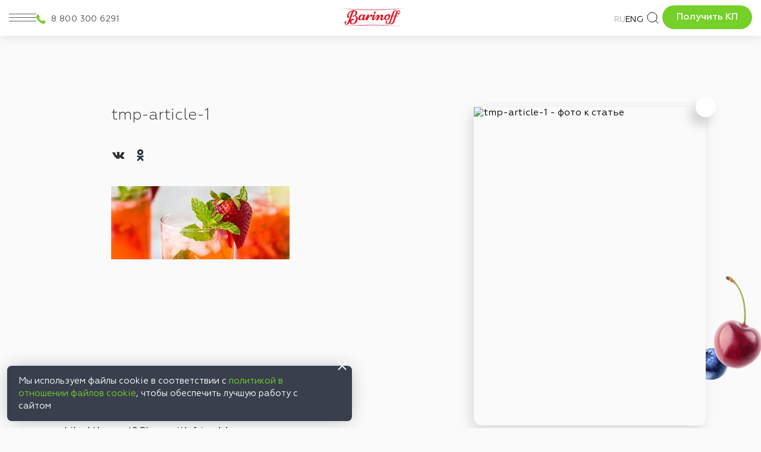

--- FILE ---
content_type: text/html; charset=UTF-8
request_url: https://barinof.ru/en/tmp-article-1/
body_size: 15451
content:
<!DOCTYPE html>
<html en prefix="og: http://ogp.me/ns#">

	<head>
		<meta name="charset" content="UTF-8">
		<meta name="X-UA-Compatible" content="IE=edge">
		<meta name="theme-color" content="#e42026">
		<meta name="msapplication-TileColor" content="#e42026">
		<meta name="format-detection" content="telephone=no">


		<meta name="viewport" content="width=device-width, initial-scale=1, maximum-scale=1">
		<meta name="format-detection" content="telephone=no">
		<meta http-equiv="x-ua-compatible" content="ie=edge">

		<title>tmp-article-1 | Barinoff drinks</title>
		
		<!-- All in One SEO 4.9.3 - aioseo.com -->
	<meta name="robots" content="max-image-preview:large" />
	<meta name="author" content="barinoff"/>
	<link rel="canonical" href="https://barinof.ru/en/tmp-article-1/" />
	<meta name="generator" content="All in One SEO (AIOSEO) 4.9.3" />
		<script type="application/ld+json" class="aioseo-schema">
			{"@context":"https:\/\/schema.org","@graph":[{"@type":"BreadcrumbList","@id":"https:\/\/barinof.ru\/en\/tmp-article-1\/#breadcrumblist","itemListElement":[{"@type":"ListItem","@id":"https:\/\/barinof.ru#listItem","position":1,"name":"Home","item":"https:\/\/barinof.ru","nextItem":{"@type":"ListItem","@id":"https:\/\/barinof.ru\/en\/tmp-article-1\/#listItem","name":"tmp-article-1"}},{"@type":"ListItem","@id":"https:\/\/barinof.ru\/en\/tmp-article-1\/#listItem","position":2,"name":"tmp-article-1","previousItem":{"@type":"ListItem","@id":"https:\/\/barinof.ru#listItem","name":"Home"}}]},{"@type":"ItemPage","@id":"https:\/\/barinof.ru\/en\/tmp-article-1\/#itempage","url":"https:\/\/barinof.ru\/en\/tmp-article-1\/","name":"tmp-article-1 | Barinoff drinks","inLanguage":"en-US","isPartOf":{"@id":"https:\/\/barinof.ru\/#website"},"breadcrumb":{"@id":"https:\/\/barinof.ru\/en\/tmp-article-1\/#breadcrumblist"},"author":{"@id":"https:\/\/barinof.ru\/en\/author\/barinoff_drinks\/#author"},"creator":{"@id":"https:\/\/barinof.ru\/en\/author\/barinoff_drinks\/#author"},"datePublished":"2017-12-01T13:06:07+03:00","dateModified":"2017-12-01T13:06:07+03:00"},{"@type":"Organization","@id":"https:\/\/barinof.ru\/#organization","name":"Barinoff drinks","description":"Barinoff LLC","url":"https:\/\/barinof.ru\/"},{"@type":"Person","@id":"https:\/\/barinof.ru\/en\/author\/barinoff_drinks\/#author","url":"https:\/\/barinof.ru\/en\/author\/barinoff_drinks\/","name":"barinoff"},{"@type":"WebSite","@id":"https:\/\/barinof.ru\/#website","url":"https:\/\/barinof.ru\/","name":"\u041d\u0430\u043f\u0438\u0442\u043a\u0438 Barinoff","description":"Barinoff LLC","inLanguage":"en-US","publisher":{"@id":"https:\/\/barinof.ru\/#organization"}}]}
		</script>
		<!-- All in One SEO -->

<link rel='dns-prefetch' href='//cdnjs.cloudflare.com' />
<link rel='dns-prefetch' href='//cdn.jsdelivr.net' />
<link rel='dns-prefetch' href='//api-maps.yandex.ru' />
<link rel="alternate" title="oEmbed (JSON)" type="application/json+oembed" href="https://barinof.ru/wp-json/oembed/1.0/embed?url=https%3A%2F%2Fbarinof.ru%2Fen%2Ftmp-article-1%2F" />
<link rel="alternate" title="oEmbed (XML)" type="text/xml+oembed" href="https://barinof.ru/wp-json/oembed/1.0/embed?url=https%3A%2F%2Fbarinof.ru%2Fen%2Ftmp-article-1%2F&#038;format=xml" />
<style id='wp-img-auto-sizes-contain-inline-css' type='text/css'>
img:is([sizes=auto i],[sizes^="auto," i]){contain-intrinsic-size:3000px 1500px}
/*# sourceURL=wp-img-auto-sizes-contain-inline-css */
</style>
<link rel='stylesheet' id='cf7ic_style-css' href='https://barinof.ru/wp-content/plugins/contact-form-7-image-captcha/css/cf7ic-style.css?ver=3.3.7' type='text/css' media='all' />
<style id='wp-block-library-inline-css' type='text/css'>
:root{--wp-block-synced-color:#7a00df;--wp-block-synced-color--rgb:122,0,223;--wp-bound-block-color:var(--wp-block-synced-color);--wp-editor-canvas-background:#ddd;--wp-admin-theme-color:#007cba;--wp-admin-theme-color--rgb:0,124,186;--wp-admin-theme-color-darker-10:#006ba1;--wp-admin-theme-color-darker-10--rgb:0,107,160.5;--wp-admin-theme-color-darker-20:#005a87;--wp-admin-theme-color-darker-20--rgb:0,90,135;--wp-admin-border-width-focus:2px}@media (min-resolution:192dpi){:root{--wp-admin-border-width-focus:1.5px}}.wp-element-button{cursor:pointer}:root .has-very-light-gray-background-color{background-color:#eee}:root .has-very-dark-gray-background-color{background-color:#313131}:root .has-very-light-gray-color{color:#eee}:root .has-very-dark-gray-color{color:#313131}:root .has-vivid-green-cyan-to-vivid-cyan-blue-gradient-background{background:linear-gradient(135deg,#00d084,#0693e3)}:root .has-purple-crush-gradient-background{background:linear-gradient(135deg,#34e2e4,#4721fb 50%,#ab1dfe)}:root .has-hazy-dawn-gradient-background{background:linear-gradient(135deg,#faaca8,#dad0ec)}:root .has-subdued-olive-gradient-background{background:linear-gradient(135deg,#fafae1,#67a671)}:root .has-atomic-cream-gradient-background{background:linear-gradient(135deg,#fdd79a,#004a59)}:root .has-nightshade-gradient-background{background:linear-gradient(135deg,#330968,#31cdcf)}:root .has-midnight-gradient-background{background:linear-gradient(135deg,#020381,#2874fc)}:root{--wp--preset--font-size--normal:16px;--wp--preset--font-size--huge:42px}.has-regular-font-size{font-size:1em}.has-larger-font-size{font-size:2.625em}.has-normal-font-size{font-size:var(--wp--preset--font-size--normal)}.has-huge-font-size{font-size:var(--wp--preset--font-size--huge)}.has-text-align-center{text-align:center}.has-text-align-left{text-align:left}.has-text-align-right{text-align:right}.has-fit-text{white-space:nowrap!important}#end-resizable-editor-section{display:none}.aligncenter{clear:both}.items-justified-left{justify-content:flex-start}.items-justified-center{justify-content:center}.items-justified-right{justify-content:flex-end}.items-justified-space-between{justify-content:space-between}.screen-reader-text{border:0;clip-path:inset(50%);height:1px;margin:-1px;overflow:hidden;padding:0;position:absolute;width:1px;word-wrap:normal!important}.screen-reader-text:focus{background-color:#ddd;clip-path:none;color:#444;display:block;font-size:1em;height:auto;left:5px;line-height:normal;padding:15px 23px 14px;text-decoration:none;top:5px;width:auto;z-index:100000}html :where(.has-border-color){border-style:solid}html :where([style*=border-top-color]){border-top-style:solid}html :where([style*=border-right-color]){border-right-style:solid}html :where([style*=border-bottom-color]){border-bottom-style:solid}html :where([style*=border-left-color]){border-left-style:solid}html :where([style*=border-width]){border-style:solid}html :where([style*=border-top-width]){border-top-style:solid}html :where([style*=border-right-width]){border-right-style:solid}html :where([style*=border-bottom-width]){border-bottom-style:solid}html :where([style*=border-left-width]){border-left-style:solid}html :where(img[class*=wp-image-]){height:auto;max-width:100%}:where(figure){margin:0 0 1em}html :where(.is-position-sticky){--wp-admin--admin-bar--position-offset:var(--wp-admin--admin-bar--height,0px)}@media screen and (max-width:600px){html :where(.is-position-sticky){--wp-admin--admin-bar--position-offset:0px}}

/*# sourceURL=wp-block-library-inline-css */
</style><style id='global-styles-inline-css' type='text/css'>
:root{--wp--preset--aspect-ratio--square: 1;--wp--preset--aspect-ratio--4-3: 4/3;--wp--preset--aspect-ratio--3-4: 3/4;--wp--preset--aspect-ratio--3-2: 3/2;--wp--preset--aspect-ratio--2-3: 2/3;--wp--preset--aspect-ratio--16-9: 16/9;--wp--preset--aspect-ratio--9-16: 9/16;--wp--preset--color--black: #000000;--wp--preset--color--cyan-bluish-gray: #abb8c3;--wp--preset--color--white: #ffffff;--wp--preset--color--pale-pink: #f78da7;--wp--preset--color--vivid-red: #cf2e2e;--wp--preset--color--luminous-vivid-orange: #ff6900;--wp--preset--color--luminous-vivid-amber: #fcb900;--wp--preset--color--light-green-cyan: #7bdcb5;--wp--preset--color--vivid-green-cyan: #00d084;--wp--preset--color--pale-cyan-blue: #8ed1fc;--wp--preset--color--vivid-cyan-blue: #0693e3;--wp--preset--color--vivid-purple: #9b51e0;--wp--preset--gradient--vivid-cyan-blue-to-vivid-purple: linear-gradient(135deg,rgb(6,147,227) 0%,rgb(155,81,224) 100%);--wp--preset--gradient--light-green-cyan-to-vivid-green-cyan: linear-gradient(135deg,rgb(122,220,180) 0%,rgb(0,208,130) 100%);--wp--preset--gradient--luminous-vivid-amber-to-luminous-vivid-orange: linear-gradient(135deg,rgb(252,185,0) 0%,rgb(255,105,0) 100%);--wp--preset--gradient--luminous-vivid-orange-to-vivid-red: linear-gradient(135deg,rgb(255,105,0) 0%,rgb(207,46,46) 100%);--wp--preset--gradient--very-light-gray-to-cyan-bluish-gray: linear-gradient(135deg,rgb(238,238,238) 0%,rgb(169,184,195) 100%);--wp--preset--gradient--cool-to-warm-spectrum: linear-gradient(135deg,rgb(74,234,220) 0%,rgb(151,120,209) 20%,rgb(207,42,186) 40%,rgb(238,44,130) 60%,rgb(251,105,98) 80%,rgb(254,248,76) 100%);--wp--preset--gradient--blush-light-purple: linear-gradient(135deg,rgb(255,206,236) 0%,rgb(152,150,240) 100%);--wp--preset--gradient--blush-bordeaux: linear-gradient(135deg,rgb(254,205,165) 0%,rgb(254,45,45) 50%,rgb(107,0,62) 100%);--wp--preset--gradient--luminous-dusk: linear-gradient(135deg,rgb(255,203,112) 0%,rgb(199,81,192) 50%,rgb(65,88,208) 100%);--wp--preset--gradient--pale-ocean: linear-gradient(135deg,rgb(255,245,203) 0%,rgb(182,227,212) 50%,rgb(51,167,181) 100%);--wp--preset--gradient--electric-grass: linear-gradient(135deg,rgb(202,248,128) 0%,rgb(113,206,126) 100%);--wp--preset--gradient--midnight: linear-gradient(135deg,rgb(2,3,129) 0%,rgb(40,116,252) 100%);--wp--preset--font-size--small: 13px;--wp--preset--font-size--medium: 20px;--wp--preset--font-size--large: 36px;--wp--preset--font-size--x-large: 42px;--wp--preset--spacing--20: 0.44rem;--wp--preset--spacing--30: 0.67rem;--wp--preset--spacing--40: 1rem;--wp--preset--spacing--50: 1.5rem;--wp--preset--spacing--60: 2.25rem;--wp--preset--spacing--70: 3.38rem;--wp--preset--spacing--80: 5.06rem;--wp--preset--shadow--natural: 6px 6px 9px rgba(0, 0, 0, 0.2);--wp--preset--shadow--deep: 12px 12px 50px rgba(0, 0, 0, 0.4);--wp--preset--shadow--sharp: 6px 6px 0px rgba(0, 0, 0, 0.2);--wp--preset--shadow--outlined: 6px 6px 0px -3px rgb(255, 255, 255), 6px 6px rgb(0, 0, 0);--wp--preset--shadow--crisp: 6px 6px 0px rgb(0, 0, 0);}:where(.is-layout-flex){gap: 0.5em;}:where(.is-layout-grid){gap: 0.5em;}body .is-layout-flex{display: flex;}.is-layout-flex{flex-wrap: wrap;align-items: center;}.is-layout-flex > :is(*, div){margin: 0;}body .is-layout-grid{display: grid;}.is-layout-grid > :is(*, div){margin: 0;}:where(.wp-block-columns.is-layout-flex){gap: 2em;}:where(.wp-block-columns.is-layout-grid){gap: 2em;}:where(.wp-block-post-template.is-layout-flex){gap: 1.25em;}:where(.wp-block-post-template.is-layout-grid){gap: 1.25em;}.has-black-color{color: var(--wp--preset--color--black) !important;}.has-cyan-bluish-gray-color{color: var(--wp--preset--color--cyan-bluish-gray) !important;}.has-white-color{color: var(--wp--preset--color--white) !important;}.has-pale-pink-color{color: var(--wp--preset--color--pale-pink) !important;}.has-vivid-red-color{color: var(--wp--preset--color--vivid-red) !important;}.has-luminous-vivid-orange-color{color: var(--wp--preset--color--luminous-vivid-orange) !important;}.has-luminous-vivid-amber-color{color: var(--wp--preset--color--luminous-vivid-amber) !important;}.has-light-green-cyan-color{color: var(--wp--preset--color--light-green-cyan) !important;}.has-vivid-green-cyan-color{color: var(--wp--preset--color--vivid-green-cyan) !important;}.has-pale-cyan-blue-color{color: var(--wp--preset--color--pale-cyan-blue) !important;}.has-vivid-cyan-blue-color{color: var(--wp--preset--color--vivid-cyan-blue) !important;}.has-vivid-purple-color{color: var(--wp--preset--color--vivid-purple) !important;}.has-black-background-color{background-color: var(--wp--preset--color--black) !important;}.has-cyan-bluish-gray-background-color{background-color: var(--wp--preset--color--cyan-bluish-gray) !important;}.has-white-background-color{background-color: var(--wp--preset--color--white) !important;}.has-pale-pink-background-color{background-color: var(--wp--preset--color--pale-pink) !important;}.has-vivid-red-background-color{background-color: var(--wp--preset--color--vivid-red) !important;}.has-luminous-vivid-orange-background-color{background-color: var(--wp--preset--color--luminous-vivid-orange) !important;}.has-luminous-vivid-amber-background-color{background-color: var(--wp--preset--color--luminous-vivid-amber) !important;}.has-light-green-cyan-background-color{background-color: var(--wp--preset--color--light-green-cyan) !important;}.has-vivid-green-cyan-background-color{background-color: var(--wp--preset--color--vivid-green-cyan) !important;}.has-pale-cyan-blue-background-color{background-color: var(--wp--preset--color--pale-cyan-blue) !important;}.has-vivid-cyan-blue-background-color{background-color: var(--wp--preset--color--vivid-cyan-blue) !important;}.has-vivid-purple-background-color{background-color: var(--wp--preset--color--vivid-purple) !important;}.has-black-border-color{border-color: var(--wp--preset--color--black) !important;}.has-cyan-bluish-gray-border-color{border-color: var(--wp--preset--color--cyan-bluish-gray) !important;}.has-white-border-color{border-color: var(--wp--preset--color--white) !important;}.has-pale-pink-border-color{border-color: var(--wp--preset--color--pale-pink) !important;}.has-vivid-red-border-color{border-color: var(--wp--preset--color--vivid-red) !important;}.has-luminous-vivid-orange-border-color{border-color: var(--wp--preset--color--luminous-vivid-orange) !important;}.has-luminous-vivid-amber-border-color{border-color: var(--wp--preset--color--luminous-vivid-amber) !important;}.has-light-green-cyan-border-color{border-color: var(--wp--preset--color--light-green-cyan) !important;}.has-vivid-green-cyan-border-color{border-color: var(--wp--preset--color--vivid-green-cyan) !important;}.has-pale-cyan-blue-border-color{border-color: var(--wp--preset--color--pale-cyan-blue) !important;}.has-vivid-cyan-blue-border-color{border-color: var(--wp--preset--color--vivid-cyan-blue) !important;}.has-vivid-purple-border-color{border-color: var(--wp--preset--color--vivid-purple) !important;}.has-vivid-cyan-blue-to-vivid-purple-gradient-background{background: var(--wp--preset--gradient--vivid-cyan-blue-to-vivid-purple) !important;}.has-light-green-cyan-to-vivid-green-cyan-gradient-background{background: var(--wp--preset--gradient--light-green-cyan-to-vivid-green-cyan) !important;}.has-luminous-vivid-amber-to-luminous-vivid-orange-gradient-background{background: var(--wp--preset--gradient--luminous-vivid-amber-to-luminous-vivid-orange) !important;}.has-luminous-vivid-orange-to-vivid-red-gradient-background{background: var(--wp--preset--gradient--luminous-vivid-orange-to-vivid-red) !important;}.has-very-light-gray-to-cyan-bluish-gray-gradient-background{background: var(--wp--preset--gradient--very-light-gray-to-cyan-bluish-gray) !important;}.has-cool-to-warm-spectrum-gradient-background{background: var(--wp--preset--gradient--cool-to-warm-spectrum) !important;}.has-blush-light-purple-gradient-background{background: var(--wp--preset--gradient--blush-light-purple) !important;}.has-blush-bordeaux-gradient-background{background: var(--wp--preset--gradient--blush-bordeaux) !important;}.has-luminous-dusk-gradient-background{background: var(--wp--preset--gradient--luminous-dusk) !important;}.has-pale-ocean-gradient-background{background: var(--wp--preset--gradient--pale-ocean) !important;}.has-electric-grass-gradient-background{background: var(--wp--preset--gradient--electric-grass) !important;}.has-midnight-gradient-background{background: var(--wp--preset--gradient--midnight) !important;}.has-small-font-size{font-size: var(--wp--preset--font-size--small) !important;}.has-medium-font-size{font-size: var(--wp--preset--font-size--medium) !important;}.has-large-font-size{font-size: var(--wp--preset--font-size--large) !important;}.has-x-large-font-size{font-size: var(--wp--preset--font-size--x-large) !important;}
/*# sourceURL=global-styles-inline-css */
</style>

<style id='classic-theme-styles-inline-css' type='text/css'>
/*! This file is auto-generated */
.wp-block-button__link{color:#fff;background-color:#32373c;border-radius:9999px;box-shadow:none;text-decoration:none;padding:calc(.667em + 2px) calc(1.333em + 2px);font-size:1.125em}.wp-block-file__button{background:#32373c;color:#fff;text-decoration:none}
/*# sourceURL=/wp-includes/css/classic-themes.min.css */
</style>
<link rel='stylesheet' id='contact-form-7-css' href='https://barinof.ru/wp-content/plugins/contact-form-7/includes/css/styles.css?ver=6.1.4' type='text/css' media='all' />
<link rel='stylesheet' id='fancy-css' href='https://cdn.jsdelivr.net/npm/@fancyapps/ui@5.0/dist/fancybox/fancybox.css?ver=6.9' type='text/css' media='all' />
<link rel='stylesheet' id='theme-css-css' href='https://barinof.ru/wp-content/themes/barinoff/css/bundle.css?v=1034&#038;ver=6.9' type='text/css' media='all' />
<link rel='stylesheet' id='theme-style-css' href='https://barinof.ru/wp-content/themes/barinoff/style.css?ver=6.9' type='text/css' media='all' />
<link rel='stylesheet' id='arve-css' href='https://barinof.ru/wp-content/plugins/advanced-responsive-video-embedder/build/main.css?ver=10.8.2' type='text/css' media='all' />
<link rel='stylesheet' id='fancybox-css' href='https://barinof.ru/wp-content/plugins/easy-fancybox/fancybox/1.5.4/jquery.fancybox.min.css?ver=6.9' type='text/css' media='screen' />
<link rel='stylesheet' id='__EPYT__style-css' href='https://barinof.ru/wp-content/plugins/youtube-embed-plus/styles/ytprefs.min.css?ver=14.2.4' type='text/css' media='all' />
<style id='__EPYT__style-inline-css' type='text/css'>

                .epyt-gallery-thumb {
                        width: 33.333%;
                }
                
/*# sourceURL=__EPYT__style-inline-css */
</style>
<script type="text/javascript" src="https://barinof.ru/wp-includes/js/jquery/jquery.min.js?ver=3.7.1" id="jquery-core-js"></script>
<script type="text/javascript" src="https://barinof.ru/wp-includes/js/jquery/jquery-migrate.min.js?ver=3.4.1" id="jquery-migrate-js"></script>
<script type="text/javascript" id="__ytprefs__-js-extra">
/* <![CDATA[ */
var _EPYT_ = {"ajaxurl":"https://barinof.ru/wp-admin/admin-ajax.php","security":"2ea4580d27","gallery_scrolloffset":"20","eppathtoscripts":"https://barinof.ru/wp-content/plugins/youtube-embed-plus/scripts/","eppath":"https://barinof.ru/wp-content/plugins/youtube-embed-plus/","epresponsiveselector":"[\"iframe.__youtube_prefs__\",\"iframe[src*='youtube.com']\",\"iframe[src*='youtube-nocookie.com']\",\"iframe[data-ep-src*='youtube.com']\",\"iframe[data-ep-src*='youtube-nocookie.com']\",\"iframe[data-ep-gallerysrc*='youtube.com']\"]","epdovol":"1","version":"14.2.4","evselector":"iframe.__youtube_prefs__[src], iframe[src*=\"youtube.com/embed/\"], iframe[src*=\"youtube-nocookie.com/embed/\"]","ajax_compat":"","maxres_facade":"eager","ytapi_load":"light","pause_others":"","stopMobileBuffer":"1","facade_mode":"","not_live_on_channel":""};
//# sourceURL=__ytprefs__-js-extra
/* ]]> */
</script>
<script type="text/javascript" src="https://barinof.ru/wp-content/plugins/youtube-embed-plus/scripts/ytprefs.min.js?ver=14.2.4" id="__ytprefs__-js"></script>
<link rel="https://api.w.org/" href="https://barinof.ru/wp-json/" /><link rel="alternate" title="JSON" type="application/json" href="https://barinof.ru/wp-json/wp/v2/media/22" /><!-- Top.Mail.Ru counter -->
	<script type="text/javascript">
	var _tmr = window._tmr || (window._tmr = []);
	_tmr.push({id: "3507430", type: "pageView", start: (new Date()).getTime()});
	(function (d, w, id) {
	  if (d.getElementById(id)) return;
	  var ts = d.createElement("script"); ts.type = "text/javascript"; ts.async = true; ts.id = id;
	  ts.src = "https://top-fwz1.mail.ru/js/code.js";
	  var f = function () {var s = d.getElementsByTagName("script")[0]; s.parentNode.insertBefore(ts, s);};
	  if (w.opera == "[object Opera]") { d.addEventListener("DOMContentLoaded", f, false); } else { f(); }
	})(document, window, "tmr-code");
	</script>
	<!-- /Top.Mail.Ru counter --><link rel="icon" href="https://barinof.ru/wp-content/uploads/2020/10/cropped-fav180x180-32x32.png" sizes="32x32" />
<link rel="icon" href="https://barinof.ru/wp-content/uploads/2020/10/cropped-fav180x180-192x192.png" sizes="192x192" />
<link rel="apple-touch-icon" href="https://barinof.ru/wp-content/uploads/2020/10/cropped-fav180x180-180x180.png" />
<meta name="msapplication-TileImage" content="https://barinof.ru/wp-content/uploads/2020/10/cropped-fav180x180-270x270.png" />
		<style type="text/css" id="wp-custom-css">
			.ya-share2__container, .ya-share2__container .ya-share2__item {
    font-family: 'YS Text', Arial, sans-serif;
    visibility: hidden;
}		</style>
		
		<link rel="apple-touch-icon" sizes="180x180" href="https://barinof.ru/wp-content/uploads/2020/10/fav180x180.png">
		<link rel="icon" type="image/png" sizes="32x32" href="https://barinof.ru/wp-content/uploads/2020/10/fav32x32.png">
		<link rel="icon" type="image/png" sizes="16x16" href="https://barinof.ru/wp-content/uploads/2020/10/fav16x16.png">


			<script src="https://barinof.ru/wp-content/themes/barinoff/js/artflow.min.js?ve=20"></script>
			<script src="https://barinof.ru/wp-content/themes/barinoff/js/bf-slider.min.js?ve=20"></script>

			
	</head>



	<body class="attachment wp-singular attachment-template-default single single-attachment postid-22 attachmentid-22 attachment-jpeg wp-theme-barinoff">
		<div class="content-wrapper">

			<header class="header">
				<div class="container header__container">


					<div class="header__callback__info">

						<div class="header_btn_menu__x js_btn_menu">
							<button class="header_btn_menu btn_menu btn_menu--icon">
								<span></span>
								<span></span>
								<span></span>
							</button>
						</div>

						<div class="header__callback__wrap header__callback__wrap--mobile">
							<a href="tel:8 800 300 6291" class="callback header__callback js-popup">
								8 800 300 6291							</a>
						</div>

						<nav class="menu header__menu">
							<ul id="menu-menyu-v-shapke-en" class="menu__list"><li id="menu-item-3543" class="menu-item menu-item-type-post_type menu-item-object-page menu-item-3543 menu__item"><a class="menu__link" href="https://barinof.ru/en/catalog/">Catalog</a></li>
<li id="menu-item-3542" class="menu-item menu-item-type-post_type menu-item-object-page menu-item-3542 menu__item"><a class="menu__link" href="https://barinof.ru/en/horeca/">Horeca</a></li>
<li id="menu-item-3545" class="menu-item menu-item-type-post_type_archive menu-item-object-recipes menu-item-3545 menu__item"><a class="menu__link" href="https://barinof.ru/en/recipes/">Recipes</a></li>
<li id="menu-item-3544" class="menu-item menu-item-type-post_type menu-item-object-page menu-item-3544 menu__item"><a class="menu__link" href="https://barinof.ru/en/materials/">Materials</a></li>
<li id="menu-item-5137" class="menu-item menu-item-type-post_type menu-item-object-page menu-item-5137 menu__item"><a class="menu__link" href="https://barinof.ru/en/where-to-buy/">Where to buy</a></li>
</ul>						</nav>

					</div>

											<a href="https://barinof.ru/en/" class="logo header__logo">
							<img src="https://barinof.ru/wp-content/themes/barinoff/img/logo.svg" alt="Barinoff drinks" class="logo__img">
						</a>
					

					<div class="header__callback__info__2">
						<div class="header__callback__wrap">
							<a href="tel:8 800 300 6291" class="callback header__callback js-popup">
								8 800 300 6291							</a>
						</div>

						<div class="header__lang_section">
																													<a href="https://barinof.ru/">Ru</a>
															<a href="https://barinof.ru/en/tmp-article-1/" class="active">Eng</a>
													</div>

						<div class="btn_header__search__block">
							<button class="js_btn_header__search btn_header__search">
								<svg width="24" height="24" viewBox="0 0 24 24" fill="none" xmlns="http://www.w3.org/2000/svg">
									<path d="M21.0002 21L16.6572 16.657M16.6572 16.657C17.4001 15.9141 17.9894 15.0321 18.3914 14.0615C18.7935 13.0909 19.0004 12.0506 19.0004 11C19.0004 9.94936 18.7935 8.90905 18.3914 7.93842C17.9894 6.96779 17.4001 6.08585 16.6572 5.34296C15.9143 4.60007 15.0324 4.01078 14.0618 3.60874C13.0911 3.20669 12.0508 2.99976 11.0002 2.99976C9.9496 2.99976 8.90929 3.20669 7.93866 3.60874C6.96803 4.01078 6.08609 4.60007 5.34321 5.34296C3.84288 6.84329 3 8.87818 3 11C3 13.1217 3.84288 15.1566 5.34321 16.657C6.84354 18.1573 8.87842 19.0002 11.0002 19.0002C13.122 19.0002 15.1569 18.1573 16.6572 16.657Z" stroke="black" stroke-linecap="round" stroke-linejoin="round"/>
								</svg>
							</button>
						</div>
						<div class="btn_header__kp_block">
							<a href="javascript:void(0)" class="btn_default btn_green btn_header__kp js_open__call_modal">Получить КП</a>
						</div>
					</div>


				</div>
			</header>


			<div class="js__modal__search modal_search">
				<div class="modal_search__block">
					<div class="container">
						<div class="modal_search__content">
							<button class="modal_search__close js_modal_search__close"></button>
							<div class="modal_search__title">Search</div>
							<div class="modal_search__form">
								<form action="https://barinof.ru">
                                    <input type="text" name="s" placeholder="..." required >
                                    <button class="btn_default modal_search__form_btn">
                                        <svg width="40" height="40" viewBox="0 0 40 40" fill="none" xmlns="http://www.w3.org/2000/svg">
                                            <circle cx="17.6947" cy="17.6928" r="10.2885" stroke="#323232" stroke-width="2.5"/>
                                            <path d="M25.2304 25L32.3093 32.0792" stroke="#323232" stroke-width="2.5" stroke-linecap="round"/>
                                        </svg>
                                    </button>
                                </form>
							</div>
						</div>
					</div>
				</div>
			</div>

			<div class="js__modal__menu modal_menu">
				<div class="modal_menu__inner">

					<div class="modal_menu__top">
						<div class="modal_menu__top__info">
							<div class="header__lang_section header__lang_section--modal">
																	<a href="https://barinof.ru/">Ru</a>
																	<a href="https://barinof.ru/en/tmp-article-1/" class="active">Eng</a>
															</div>

							<div class="btn_header__search__block btn_header__search__block--modal">
								<button class="js_btn_header__search btn_header__search">
									<svg width="24" height="24" viewBox="0 0 24 24" fill="none" xmlns="http://www.w3.org/2000/svg">
										<path d="M21.0002 21L16.6572 16.657M16.6572 16.657C17.4001 15.9141 17.9894 15.0321 18.3914 14.0615C18.7935 13.0909 19.0004 12.0506 19.0004 11C19.0004 9.94936 18.7935 8.90905 18.3914 7.93842C17.9894 6.96779 17.4001 6.08585 16.6572 5.34296C15.9143 4.60007 15.0324 4.01078 14.0618 3.60874C13.0911 3.20669 12.0508 2.99976 11.0002 2.99976C9.9496 2.99976 8.90929 3.20669 7.93866 3.60874C6.96803 4.01078 6.08609 4.60007 5.34321 5.34296C3.84288 6.84329 3 8.87818 3 11C3 13.1217 3.84288 15.1566 5.34321 16.657C6.84354 18.1573 8.87842 19.0002 11.0002 19.0002C13.122 19.0002 15.1569 18.1573 16.6572 16.657Z" stroke="black" stroke-linecap="round" stroke-linejoin="round"/>
									</svg>
								</button>
							</div>
							<div class="btn_header__kp_block btn_header__kp_block--modal">
								<a href="javascript:void(0)" class="btn_default btn_green btn_header__kp js_open__call_modal">Получить КП</a>
							</div>
						</div>
						<button class="js_btn_menu__close btn_modal_menu">
							close
						</button>



						<div class="modal_menu__row">
							<div class="modal_menu__list--1 js_modal_menu__animate">
								<ul id="menu-menu-modal-1-en" class="menu__list_1"><li id="menu-item-3564" class="menu-item menu-item-type-post_type menu-item-object-page menu-item-3564 menu__item"><a class="menu__link" href="https://barinof.ru/en/about/">About</a></li>
<li id="menu-item-3592" class="menu-item menu-item-type-post_type menu-item-object-page menu-item-3592 menu__item"><a class="menu__link" href="https://barinof.ru/en/merkurij/">PH Mercury</a></li>
<li id="menu-item-3531" class="menu-item menu-item-type-post_type menu-item-object-page menu-item-3531 menu__item"><a class="menu__link" href="https://barinof.ru/en/news/">News</a></li>
<li id="menu-item-3535" class="menu-item menu-item-type-post_type menu-item-object-page menu-item-3535 menu__item"><a class="menu__link" href="https://barinof.ru/en/where-to-buy/">Where to buy</a></li>
<li id="menu-item-3534" class="menu-item menu-item-type-post_type menu-item-object-page menu-item-3534 menu__item"><a class="menu__link" href="https://barinof.ru/en/contacts/">Contacts</a></li>
</ul>							</div>
							<div class="modal_menu__list--2 js_modal_menu__animate__2">
								<ul id="menu-modal-menu-2-en" class="menu__list_2"><li id="menu-item-3538" class="menu-item menu-item-type-post_type menu-item-object-page menu-item-3538 menu__item"><a class="menu__link" href="https://barinof.ru/en/catalog/">Catalog</a></li>
<li id="menu-item-3537" class="menu-item menu-item-type-post_type menu-item-object-page menu-item-3537 menu__item"><a class="menu__link" href="https://barinof.ru/en/horeca/">Horeca</a></li>
<li id="menu-item-3539" class="menu-item menu-item-type-post_type menu-item-object-page menu-item-3539 menu__item"><a class="menu__link" href="https://barinof.ru/en/materials/">Materials</a></li>
<li id="menu-item-3541" class="menu-item menu-item-type-post_type_archive menu-item-object-recipes menu-item-3541 menu__item"><a class="menu__link" href="https://barinof.ru/en/recipes/">Receipts</a></li>
</ul>							</div>
						</div>
					</div>
				</div>


			</div>

			<div class="pages-container">
				<div data-af-main>

<div data-af-page="({template: 'article', title: 'tmp-article-1'})" class="page-article">
  <div class="container page-article__container">

    <h2 class="page-article__title medium-title">Blog</h2>

    <div class="page-article__inner-part">

            
      <!--<date class="page-article__date" datetime="12-01-2017"><span class="page-article__date-day">01</span>December</date> -->
      <article class="page-article__content">
        <h1 class="page-article__content-title">tmp-article-1</h1>
		  	  <nav class="post_socials">
                  <a href="https://vk.com/sokbarinoff" target="_blank" class="social social--vk"><svg height="24" viewBox="0 0 24 24" width="24" xmlns="http://www.w3.org/2000/svg" class="social__icon"><path d="M21.54736,7H18.25688a.74281.74281,0,0,0-.65452.39156s-1.31237,2.41693-1.73392,3.231C14.73438,12.8125,14,12.125,14,11.10863V7.60417A1.10417,1.10417,0,0,0,12.89583,6.5h-2.474a1.9818,1.9818,0,0,0-1.751.8125s1.25626-.20312,1.25626,1.48958c0,.41974.02162,1.62723.04132,2.64a.72943.72943,0,0,1-1.273.50431,21.54029,21.54029,0,0,1-2.4982-4.54359A.69314.69314,0,0,0,5.5668,7C4.8532,7,3.42522,7,2.57719,7a.508.508,0,0,0-.47969.68481C3.00529,10.17487,6.91576,18,11.37917,18h1.87865A.74219.74219,0,0,0,14,17.25781V16.12342a.7293.7293,0,0,1,1.22868-.5315l2.24861,2.1127A1.08911,1.08911,0,0,0,18.223,18h2.95281c1.42415,0,1.42415-.98824.64768-1.75294-.54645-.53817-2.51832-2.61663-2.51832-2.61663A1.01862,1.01862,0,0,1,19.2268,12.307c.63737-.83876,1.67988-2.21175,2.122-2.79993C21.95313,8.70313,23.04688,7,21.54736,7Z"></path></svg></a>
                                    <a href="https://ok.ru/sokbarinoff" target="_blank" class="social social--ok"><svg height="24" viewBox="0 0 24 24" width="24" xmlns="http://www.w3.org/2000/svg" class="social__icon"><path d="M12,12A5,5,0,1,0,7,7,5,5,0,0,0,12,12Zm0-7a2,2,0,1,1-2,2A2.00225,2.00225,0,0,1,12,5Z"></path><path d="M13.8288,16.049a9.33918,9.33918,0,0,0,3.14972-1.2243,1.39994,1.39994,0,1,0-1.48437-2.374,6.71562,6.71562,0,0,1-6.88281.064A1.40038,1.40038,0,0,0,7.16992,14.916a9.34977,9.34977,0,0,0,3.00079,1.13348L7.00977,19.21045a1.40006,1.40006,0,1,0,1.98047,1.97949L12,18.18018l3.00977,3.00977a1.40006,1.40006,0,1,0,1.98047-1.97949Z"></path></svg></a>
            </nav>
        <div class="page-article__content-text"><p class="attachment"><a href='https://barinof.ru/wp-content/uploads/2017/12/tmp-article-1.jpg'><img decoding="async" width="300" height="123" src="https://barinof.ru/wp-content/uploads/2017/12/tmp-article-1-300x123.jpg" class="attachment-medium size-medium" alt="" srcset="https://barinof.ru/wp-content/uploads/2017/12/tmp-article-1-300x123.jpg 300w, https://barinof.ru/wp-content/uploads/2017/12/tmp-article-1-400x165.jpg 400w, https://barinof.ru/wp-content/uploads/2017/12/tmp-article-1.jpg 402w" sizes="(max-width: 300px) 100vw, 300px" /></a></p>
</div>
      </article>
      <figure class="page-article__picture">
        <img src="" alt="tmp-article-1 - фото к статье" class="page-article__picture-img">
      </figure>
    </div>

	  <p>Liked the post? Share with friends!</p><br><script src="https://yastatic.net/share2/share.js"></script><div class="ya-share2" data-curtain data-color-scheme="whiteblack" data-services="whatsapp,skype,,viber,vkontakte,odnoklassniki,telegram,twitter"></div>

    <a href="https://barinof.ru/news/" class="button-back page-article__back">To post list</a>

  </div>


  <div class="page-article__decors absolute">
    <div data-af-asset="https://barinof.ru/wp-content/themes/barinoff/img/decor/decor-fruits-1.png" class="page-article__decor-fruit-1 absolute" data-0="transform:translateY(0px);" data-top-bottom="transform:translateY(100px);"></div>
    <div data-af-asset="https://barinof.ru/wp-content/themes/barinoff/img/decor/decor-fruits-9.png" class="page-article__decor-fruit-2 absolute" data-0="transform:translateY(0px);" data-top-bottom="transform:translateY(220px);"></div>
    <div data-af-asset="https://barinof.ru/wp-content/themes/barinoff/img/decor/decor-fruits-7.png" class="page-article__decor-fruit-3 absolute" data-0="transform:translateY(0px);" data-top-bottom="transform:translateY(230px);"></div>
    <div data-af-asset="https://barinof.ru/wp-content/themes/barinoff/img/decor/decor-fruits-17.png" class="page-article__decor-fruit-4 absolute" data-0="transform:translateY(0px);" data-top-bottom="transform:translateY(300px);"></div>
    <div data-af-asset="https://barinof.ru/wp-content/themes/barinoff/img/decor/decor-fruits-8.png" class="page-article__decor-fruit-5 absolute" data-0="transform:translateY(0px);" data-top-bottom="transform:translateY(100px);"></div>
  </div>

</div>

<div data-af-end></div>

        </div>
        </div>

        <!--
	for home page add
	1 - specific class fo <footer></footer>
	2 - show map block
	3 - decore for bg
-->

        <footer class="footer">
        	<div class="container footer__container">

        		
        		<div class="footer__panel">
        			<nav class="menu footer__menu">
        				<ul id="menu-menyu-v-podvale-en" class="menu__list"><li id="menu-item-3548" class="menu-item menu-item-type-post_type menu-item-object-page menu-item-3548 menu__item"><a class="menu__link" href="https://barinof.ru/en/horeca/">Horeca</a></li>
<li id="menu-item-3547" class="menu-item menu-item-type-post_type menu-item-object-page menu-item-3547 menu__item"><a class="menu__link" href="https://barinof.ru/en/news/">News</a></li>
<li id="menu-item-3551" class="menu-item menu-item-type-post_type menu-item-object-page menu-item-3551 menu__item"><a class="menu__link" href="https://barinof.ru/en/materials/">Materials</a></li>
<li id="menu-item-3565" class="menu-item menu-item-type-post_type menu-item-object-page menu-item-3565 menu__item"><a class="menu__link" href="https://barinof.ru/en/about/">About</a></li>
<li id="menu-item-3550" class="menu-item menu-item-type-post_type menu-item-object-page menu-item-3550 menu__item"><a class="menu__link" href="https://barinof.ru/en/contacts/">Contacts</a></li>
</ul>        			</nav>

        			<nav class="socials footer__socials">
        				        					<a href="https://vk.com/sokbarinoff" target="_blank" class="social social--vk">
        						<svg width="32" height="32" viewBox="0 0 32 32" fill="none" xmlns="http://www.w3.org/2000/svg">
        							<path d="M12.3336 13H11.1667C10.8333 13 10.7666 13.1569 10.7666 13.3299C10.7666 13.639 11.1622 15.1716 12.6087 17.1986C13.573 18.5829 14.9316 19.3333 16.1679 19.3333C16.9096 19.3333 17.0014 19.1667 17.0014 18.8796V17.8333C17.0014 17.5 17.0717 17.4335 17.3065 17.4335C17.4796 17.4335 17.7763 17.52 18.4687 18.1874C18.7042 18.4229 18.8812 18.6197 19.0253 18.7801C19.3654 19.1583 19.5228 19.3333 19.8354 19.3333H21.0023C21.3357 19.3333 21.5024 19.1667 21.4063 18.8378C21.301 18.51 20.9233 18.0343 20.422 17.4706C20.2841 17.3076 20.1112 17.1383 19.9582 16.9885C19.8094 16.8428 19.6794 16.7154 19.6184 16.6301C19.4453 16.4076 19.4948 16.3087 19.6184 16.111C19.6184 16.111 21.0401 14.1086 21.1885 13.4289C21.2627 13.1816 21.1885 13 20.8356 13H19.6687C19.372 13 19.2352 13.1569 19.161 13.3299C19.161 13.3299 18.5676 14.7761 17.7269 15.7154C17.4549 15.9873 17.3313 16.0739 17.1829 16.0739C17.1087 16.0739 17.0014 15.9873 17.0014 15.7402V13.4289C17.0014 13.1322 16.9153 13 16.668 13H14.8342C14.6488 13 14.5373 13.1377 14.5373 13.2682C14.5373 13.3755 14.5985 13.4513 14.6767 13.5481C14.8033 13.7047 14.9741 13.9162 15.0009 14.4053V16.1233C15.0009 16.5 14.9329 16.5683 14.7845 16.5683C14.3889 16.5683 13.4266 15.1157 12.8559 13.4536C12.7441 13.1305 12.6319 13 12.3336 13Z" fill="#282828" />
        							<path class='social__icon_bg' fill-rule="evenodd" clip-rule="evenodd" d="M16 0C24.8366 0 32 7.16344 32 16C32 24.8366 24.8366 32 16 32C7.16344 32 0 24.8366 0 16C0 7.16344 7.16344 0 16 0ZM8 15.6667C8 12.0526 8 10.2455 9.12276 9.12276C10.2455 8 12.0526 8 15.6667 8H16.3333C19.9474 8 21.7545 8 22.8772 9.12276C24 10.2455 24 12.0526 24 15.6667V16.3333C24 19.9474 24 21.7545 22.8772 22.8772C21.7545 24 19.9474 24 16.3333 24H15.6667C12.0526 24 10.2455 24 9.12276 22.8772C8 21.7545 8 19.9474 8 16.3333V15.6667Z" fill="#282828" />
        						</svg>
        					</a>
        				
        				        					<a href="https://ok.ru/sokbarinoff" target="_blank" class="social social--ok">
        						<svg width="32" height="32" viewBox="0 0 32 32" fill="none" xmlns="http://www.w3.org/2000/svg">
        							<path d="M16.0309 9.46832C17.1335 9.46832 18.0329 10.3677 18.0329 11.4703C18.0329 12.5728 17.1335 13.4721 16.0309 13.4721C14.9285 13.4721 14.0291 12.5728 14.0291 11.4703C14 10.3677 14.8995 9.46832 16.0309 9.46832Z" fill="#282828" />
        							<path class='social__icon_bg' fill-rule="evenodd" clip-rule="evenodd" d="M16 0C7.16344 0 0 7.16344 0 16C0 24.8366 7.16344 32 16 32C24.8366 32 32 24.8366 32 16C32 7.16344 24.8366 0 16 0ZM16.0309 16.3155C18.7003 16.3155 20.8763 14.1395 20.8763 11.4703C20.8763 8.80101 18.7003 6.625 16.0309 6.625C13.3327 6.625 11.1567 8.80101 11.1567 11.4703C11.1567 14.1395 13.3327 16.3155 16.0309 16.3155ZM17.9749 20.2904C18.9613 20.0583 19.9188 19.6811 20.7892 19.1299C21.4565 18.7236 21.6596 17.8243 21.2244 17.1569C20.8183 16.4896 19.9188 16.2865 19.2515 16.7217C17.2785 17.9693 14.6964 17.9693 12.7235 16.7217C12.0562 16.3156 11.1858 16.4896 10.7506 17.1569C10.3734 17.8243 10.5765 18.6947 11.2438 19.1008C12.1142 19.6521 13.0716 20.0292 14.0581 20.2613L11.3599 22.9596C10.8086 23.5109 10.8086 24.4103 11.3599 24.9616C11.65 25.2517 11.9982 25.3677 12.3753 25.3677C12.7525 25.3677 13.1007 25.2227 13.3908 24.9616L16.06 22.2923L18.7293 24.9616C19.2805 25.5128 20.18 25.5128 20.7312 24.9616C21.2824 24.4103 21.2824 23.5109 20.7312 22.9596L17.9749 20.2904Z" fill="#282828" />
        						</svg>
        					</a>
        				
        				        					<a href="https://t.me/+pqzhaEHig080MGIy" target="_blank" class="social social--ok">
        						<svg width="32" height="32" viewBox="0 0 32 32" fill="none" xmlns="http://www.w3.org/2000/svg">
        							<path fill-rule="evenodd" clip-rule="evenodd" d="M16 32C24.8366 32 32 24.8366 32 16C32 7.16344 24.8366 0 16 0C7.16344 0 0 7.16344 0 16C0 24.8366 7.16344 32 16 32ZM12.3894 22.1357L12.6707 18.2269L19.915 11.7989C20.2302 11.5231 19.847 11.3705 19.4255 11.6463L10.4698 17.1839L6.61427 15.9988C5.77558 15.7419 5.76 15.175 6.78923 14.7802L21.87 9.07448C22.5684 8.81758 23.179 9.22708 22.9517 10.2743L22.951 10.275L20.3853 22.1553C20.1919 22.9939 19.6869 23.2018 18.97 22.807L15.0613 19.9783L13.175 21.7598C12.966 21.9649 12.7918 22.1357 12.3894 22.1357Z" fill="#282828" />
        						</svg>
        					</a>
        				

        			</nav>

        			<a href="https://vse.digital" target="_blank" class="artpages-logo">
        				<span class="artpages-logo__slogan">Made</span>
        				<img class="artpages-logo__img" src="https://barinof.ru/wp-content/themes/barinoff/img/vse-digital-logo.svg" alt="Всё.digital">
        			</a>
        		</div>
        	</div>
        	<div class="footer__decors absolute">
        		        		<div data-af-asset="https://barinof.ru/wp-content/themes/barinoff/img/decor/decor-footer.png" class="footer__decor-line-1 absolute">
        		</div>
        	</div>
        </footer>
        </div>

                	<div class="decor-grid">
        		<div class="decor-grid__line"></div>
        		<div class="decor-grid__line"></div>
        		<div class="decor-grid__line"></div>
        		<div class="decor-grid__line"></div>
        		<div class="decor-grid__line"></div>
        		<div class="decor-grid__line"></div>
        	</div>
        


        <div class='js__call__single__product__bg call__single__product__bg'></div>
        <div class='js__call__single__product call__single__product'>

        	<div class='js__call__single__product__close call__single__product__close'>
        		<svg width="44px" height="44px" x="0px" y="0px" viewBox="0 0 224.512 224.512" style="enable-background:new 0 0 224.512 224.512;" xml:space="preserve" class="page-product__close-icon">
        			<polygon points="224.507,6.997 217.521,0 112.256,105.258 6.998,0 0.005,6.997 105.263,112.254 0.005,217.512 6.998,224.512 112.256,119.24 217.521,224.512 224.507,217.512 119.249,112.254"></polygon>
        		</svg>
        	</div>

        	
        	<div class="call__single__product__inner">
        		
<div class="wpcf7 no-js" id="wpcf7-f1370-o1" lang="ru-RU" dir="ltr" data-wpcf7-id="1370">
<div class="screen-reader-response"><p role="status" aria-live="polite" aria-atomic="true"></p> <ul></ul></div>
<form action="/en/tmp-article-1/#wpcf7-f1370-o1" method="post" class="wpcf7-form init popupform__x" aria-label="Контактная форма" novalidate="novalidate" data-status="init">
<fieldset class="hidden-fields-container"><input type="hidden" name="_wpcf7" value="1370" /><input type="hidden" name="_wpcf7_version" value="6.1.4" /><input type="hidden" name="_wpcf7_locale" value="ru_RU" /><input type="hidden" name="_wpcf7_unit_tag" value="wpcf7-f1370-o1" /><input type="hidden" name="_wpcf7_container_post" value="0" /><input type="hidden" name="_wpcf7_posted_data_hash" value="" />
</fieldset>
<div class="form__x_wrap">
<div class="form__x__top">
<div class='title_form'>Есть вопрос или хотите купить Barinoff оптом?</div>

<div class='form__x__field'>
<span class="wpcf7-form-control-wrap" data-name="your-name"><input size="40" maxlength="400" class="wpcf7-form-control wpcf7-text" aria-invalid="false" placeholder="Ваше имя" value="" type="text" name="your-name" /></span>
</div>

<input class="wpcf7-form-control wpcf7-hidden" id="form-product" value="" type="hidden" name="product" />

<div class='form__x__field'>
<span class="wpcf7-form-control-wrap" data-name="tel-1"><input size="40" maxlength="400" class="wpcf7-form-control wpcf7-tel wpcf7-validates-as-required wpcf7-text wpcf7-validates-as-tel" aria-required="true" aria-invalid="false" placeholder="Ваш телефон*" value="" type="tel" name="tel-1" /></span> 
</div>

<div class='form__x__field'>
<span class="wpcf7-form-control-wrap" data-name="email-1"><input size="40" maxlength="400" class="wpcf7-form-control wpcf7-email wpcf7-validates-as-required wpcf7-text wpcf7-validates-as-email" aria-required="true" aria-invalid="false" placeholder="Ваш email" value="" type="email" name="email-1" /></span>
</div>

<div class='form__x__field'>
<span class="wpcf7-form-control-wrap" data-name="text-2"><input size="40" maxlength="400" class="wpcf7-form-control wpcf7-text" aria-invalid="false" placeholder="Сфера деятельности Вашего бизнеса" value="" type="text" name="text-2" /></span>
</div>

<div class='form__x__field'>
<span class="wpcf7-form-control-wrap" data-name="text-1"><input size="40" maxlength="400" class="wpcf7-form-control wpcf7-text" aria-invalid="false" placeholder="Населённый пункт" value="" type="text" name="text-1" /></span>
</div>

<div class='form__x__field__checkbox'>
<div class="form__x__field__checkbox__title">Что Вас интересует?</div>

<div class='form__x__field__checkbox__list'>
<span class="wpcf7-form-control-wrap" data-name="checkbox-894"><span class="wpcf7-form-control wpcf7-checkbox"><span class="wpcf7-list-item first"><label><input type="checkbox" name="checkbox-894[]" value="Коммерческое предложение" /><span class="wpcf7-list-item-label">Коммерческое предложение</span></label></span><span class="wpcf7-list-item"><label><input type="checkbox" name="checkbox-894[]" value="Вопрос" /><span class="wpcf7-list-item-label">Вопрос</span></label></span><span class="wpcf7-list-item"><label><input type="checkbox" name="checkbox-894[]" value="Перезвоните мне" /><span class="wpcf7-list-item-label">Перезвоните мне</span></label></span><span class="wpcf7-list-item last"><label><input type="checkbox" name="checkbox-894[]" value="Предложение:" /><span class="wpcf7-list-item-label">Предложение:</span></label></span></span></span>
</div>
</div>

</div>
<div class="form__x__bottom">
<div class="form__x__bottom__captca">
<span class="wpcf7-form-control-wrap kc_captcha" data-name="kc_captcha"><span class="wpcf7-form-control wpcf7-radio"><span class="captcha-image" ><span class="cf7ic_instructions">Пожалуйста, докажите, что вы человек, выбрав<span> дерево</span>.</span><label><input aria-label="1" type="radio" name="kc_captcha" value="bot" /><svg aria-hidden="true" role="img" xmlns="http://www.w3.org/2000/svg" viewBox="0 0 512 512"><path fill="currentColor" d="M512 176a176 176 0 01-209 173l-24 27a24 24 0 01-18 8h-37v40c0 13-11 24-24 24h-40v40c0 13-11 24-24 24H24c-13 0-24-11-24-24v-78c0-6 3-13 7-17l162-162a176 176 0 11343-55zm-176-48a48 48 0 1096 0 48 48 0 00-96 0z"/></svg></label><label><input aria-label="2" type="radio" name="kc_captcha" value="kc_human" /><svg aria-hidden="true" role="img" xmlns="http://www.w3.org/2000/svg" viewBox="0 0 384 512"><path fill="currentColor" d="M377 375l-83-87h34c21 0 32-25 17-40l-82-88h33c21 0 32-25 18-40L210 8c-10-11-26-11-36 0L70 120c-14 15-3 40 18 40h33l-82 88c-15 15-4 40 17 40h34L7 375c-15 16-4 41 17 41h120c0 33-11 49-34 68-12 9-5 28 10 28h144c15 0 22-19 10-28-20-16-34-32-34-68h120c21 0 32-25 17-41z"/></svg></label><label><input aria-label="3" type="radio" name="kc_captcha" value="bot" /><svg aria-hidden="true" role="img" xmlns="http://www.w3.org/2000/svg" viewBox="0 0 576 512"><path fill="currentColor" d="M472 200H360L256 6a12 12 0 00-10-6h-58c-8 0-14 7-12 15l34 185H100l-35-58a12 12 0 00-10-6H12c-8 0-13 7-12 14l21 106L0 362c-1 7 4 14 12 14h43c4 0 8-2 10-6l35-58h110l-34 185c-2 8 4 15 12 15h58a12 12 0 0010-6l104-194h112c57 0 104-25 104-56s-47-56-104-56z"/></svg></label>
    </span>
    <span style="display:none">
        <input type="text" name="kc_honeypot">
    </span></span></span>
</div>
<label class="form__x__bottom__agree">
<input type="checkbox" required name='agree' checked>
<div class="form__x__bottom__agree__view"></div>
<div class="form__x__bottom__agree__text">Нажимая отправить вы соглашаетесь с <a href="https://barinof.ru/privacy-policy/" target='_blank'>политикой обработки персональных данных</a></div></label>
<div class="form__x__bottom__btn">
<input class="wpcf7-form-control wpcf7-submit has-spinner button" type="submit" value="Отправить" />
</div>
</div>
</div><div class="wpcf7-response-output" aria-hidden="true"></div>
</form>
</div>
        	</div>
        </div>

        <div class="cookie_modal js_cookie_modal" style="display: none;">
        	<div class="container">
        		<div class="cookie_modal__content">
        			<div class="cookie_modal__text">Мы используем файлы cookie в соответствии с <a href="https://barinof.ru/en/tmp-article-1/">политикой в отношении файлов cookie</a>, чтобы обеспечить лучшую работу с сайтом</div>
        			<div class="cookie_modal__close js_cookie_modal__close">close</div>
        		</div>
        	</div>
        </div>

        <!-- BEGIN JIVOSITE CODE {literal} -->
<script type='text/javascript'>
    (function () {
        var widget_id = '1mY080cTR4';
        var d = document;
        var w = window;

        function l() {
            var s = document.createElement('script');
            s.type = 'text/javascript';
            s.async = true;
            s.src = '//code.jivosite.com/script/widget/' + widget_id;
            var ss = document.getElementsByTagName('script')[0];
            ss.parentNode.insertBefore(s, ss);
        }
        if (d.readyState == 'complete') {
            l();
        } else {
            if (w.attachEvent) {
                w.attachEvent('onload', l);
            } else {
                w.addEventListener('load', l, false);
            }
        }
    })();

</script>
<!-- {/literal} END JIVOSITE CODE -->

<!-- Yandex.Metrika counter -->
<script type="text/javascript">
    (function (m, e, t, r, i, k, a) {
        m[i] = m[i] || function () {
            (m[i].a = m[i].a || []).push(arguments)
        };
        m[i].l = 1 * new Date();
        k = e.createElement(t), a = e.getElementsByTagName(t)[0], k.async = 1, k.src = r, a.parentNode
            .insertBefore(k, a)
    })
    (window, document, "script", "https://mc.yandex.ru/metrika/tag.js", "ym");
    ym(68508997, "init", {
        clickmap: true,
        trackLinks: true,
        accurateTrackBounce: true,
        webvisor: true
    });

</script>
<noscript>
    <div><img src="https://mc.yandex.ru/watch/68508997" style="position:absolute; left:-9999px;" alt="" /></div>
</noscript>
<!-- /Yandex.Metrika counter -->


<!-- Global site tag (gtag.js) - Google Analytics -->
<script async src="https://www.googletagmanager.com/gtag/js?id=UA-180912228-1"></script>
<script>
    window.dataLayer = window.dataLayer || [];

    function gtag() {
        dataLayer.push(arguments);
    }
    gtag('js', new Date());
    gtag('config', 'UA-180912228-1');

</script>

<!-- Yandex.Metrika counter --> <script type="text/javascript" > (function(m,e,t,r,i,k,a){m[i]=m[i]||function(){(m[i].a=m[i].a||[]).push(arguments)}; m[i].l=1*new Date(); for (var j = 0; j < document.scripts.length; j++) {if (document.scripts[j].src === r) { return; }} k=e.createElement(t),a=e.getElementsByTagName(t)[0],k.async=1,k.src=r,a.parentNode.insertBefore(k,a)}) (window, document, "script", "https://mc.yandex.ru/metrika/tag.js", "ym"); ym(94038013, "init", { clickmap:true, trackLinks:true, accurateTrackBounce:true, webvisor:true }); </script> <noscript><div><img src="https://mc.yandex.ru/watch/94038013" style="position:absolute; left:-9999px;" alt="" /></div></noscript> <!-- /Yandex.Metrika counter -->






<!-- Yandex.Metrika counter -->
<script type="text/javascript" >
   (function(m,e,t,r,i,k,a){m[i]=m[i]||function(){(m[i].a=m[i].a||[]).push(arguments)};
   m[i].l=1*new Date();
   for (var j = 0; j < document.scripts.length; j++) {if (document.scripts[j].src === r) { return; }}
   k=e.createElement(t),a=e.getElementsByTagName(t)[0],k.async=1,k.src=r,a.parentNode.insertBefore(k,a)})
   (window, document, "script", "https://mc.yandex.ru/metrika/tag.js", "ym");

   ym(35127320, "init", {
        clickmap:true,
        trackLinks:true,
        accurateTrackBounce:true,
        webvisor:true
   });
</script>
<noscript><div><img src="https://mc.yandex.ru/watch/35127320" style="position:absolute; left:-9999px;" alt="" /></div></noscript>
<!-- /Yandex.Metrika counter -->        <script type="speculationrules">
{"prefetch":[{"source":"document","where":{"and":[{"href_matches":"/*"},{"not":{"href_matches":["/wp-*.php","/wp-admin/*","/wp-content/uploads/*","/wp-content/*","/wp-content/plugins/*","/wp-content/themes/barinoff/*","/*\\?(.+)"]}},{"not":{"selector_matches":"a[rel~=\"nofollow\"]"}},{"not":{"selector_matches":".no-prefetch, .no-prefetch a"}}]},"eagerness":"conservative"}]}
</script>
<script type="text/javascript">
(function() {
				var expirationDate = new Date();
				expirationDate.setTime( expirationDate.getTime() + 31536000 * 1000 );
				document.cookie = "pll_language=en; expires=" + expirationDate.toUTCString() + "; path=/; secure; SameSite=Lax";
			}());

</script>
<script type="text/javascript" src="https://barinof.ru/wp-includes/js/dist/hooks.min.js?ver=dd5603f07f9220ed27f1" id="wp-hooks-js"></script>
<script type="text/javascript" src="https://barinof.ru/wp-includes/js/dist/i18n.min.js?ver=c26c3dc7bed366793375" id="wp-i18n-js"></script>
<script type="text/javascript" id="wp-i18n-js-after">
/* <![CDATA[ */
wp.i18n.setLocaleData( { 'text direction\u0004ltr': [ 'ltr' ] } );
//# sourceURL=wp-i18n-js-after
/* ]]> */
</script>
<script type="text/javascript" src="https://barinof.ru/wp-content/plugins/contact-form-7/includes/swv/js/index.js?ver=6.1.4" id="swv-js"></script>
<script type="text/javascript" id="contact-form-7-js-before">
/* <![CDATA[ */
var wpcf7 = {
    "api": {
        "root": "https:\/\/barinof.ru\/wp-json\/",
        "namespace": "contact-form-7\/v1"
    },
    "cached": 1
};
//# sourceURL=contact-form-7-js-before
/* ]]> */
</script>
<script type="text/javascript" src="https://barinof.ru/wp-content/plugins/contact-form-7/includes/js/index.js?ver=6.1.4" id="contact-form-7-js"></script>
<script type="text/javascript" src="//cdnjs.cloudflare.com/ajax/libs/jquery/3.2.1/jquery.min.js" id="theme-jq-js"></script>
<script type="text/javascript" src="https://cdn.jsdelivr.net/npm/@fancyapps/ui@5.0/dist/fancybox/fancybox.umd.js" id="fancyjs-js"></script>
<script type="text/javascript" src="https://cdnjs.cloudflare.com/ajax/libs/jquery-cookie/1.4.1/jquery.cookie.min.js" id="cookie_js-js"></script>
<script type="text/javascript" src="https://api-maps.yandex.ru/2.1/?apikey=5e33ee61-cce3-40b3-a20a-bbce70a3f698&amp;lang=en-US" id="yandex-maps-js"></script>
<script type="text/javascript" id="theme-js-js-extra">
/* <![CDATA[ */
var ajax = {"url":"https://barinof.ru/wp-admin/admin-ajax.php","site_domain":"https://barinof.ru/en","news_per_page":"4"};
//# sourceURL=theme-js-js-extra
/* ]]> */
</script>
<script type="text/javascript" src="https://barinof.ru/wp-content/themes/barinoff/js/bundle.js?v=1034&amp;ver%5B0%5D=cookiejs" id="theme-js-js"></script>
<script type="text/javascript" src="https://barinof.ru/wp-content/plugins/easy-fancybox/vendor/purify.min.js?ver=6.9" id="fancybox-purify-js"></script>
<script type="text/javascript" id="jquery-fancybox-js-extra">
/* <![CDATA[ */
var efb_i18n = {"close":"Close","next":"Next","prev":"Previous","startSlideshow":"Start slideshow","toggleSize":"Toggle size"};
//# sourceURL=jquery-fancybox-js-extra
/* ]]> */
</script>
<script type="text/javascript" src="https://barinof.ru/wp-content/plugins/easy-fancybox/fancybox/1.5.4/jquery.fancybox.min.js?ver=6.9" id="jquery-fancybox-js"></script>
<script type="text/javascript" id="jquery-fancybox-js-after">
/* <![CDATA[ */
var fb_timeout, fb_opts={'autoScale':true,'showCloseButton':true,'margin':20,'pixelRatio':'false','centerOnScroll':false,'enableEscapeButton':true,'overlayShow':true,'hideOnOverlayClick':true,'minVpHeight':320,'disableCoreLightbox':'true','enableBlockControls':'true','fancybox_openBlockControls':'true' };
if(typeof easy_fancybox_handler==='undefined'){
var easy_fancybox_handler=function(){
jQuery([".nolightbox","a.wp-block-file__button","a.pin-it-button","a[href*='pinterest.com\/pin\/create']","a[href*='facebook.com\/share']","a[href*='twitter.com\/share']"].join(',')).addClass('nofancybox');
jQuery('a.fancybox-close').on('click',function(e){e.preventDefault();jQuery.fancybox.close()});
/* IMG */
						var unlinkedImageBlocks=jQuery(".wp-block-image > img:not(.nofancybox,figure.nofancybox>img)");
						unlinkedImageBlocks.wrap(function() {
							var href = jQuery( this ).attr( "src" );
							return "<a href='" + href + "'></a>";
						});
var fb_IMG_select=jQuery('a[href*=".jpg" i]:not(.nofancybox,li.nofancybox>a,figure.nofancybox>a),area[href*=".jpg" i]:not(.nofancybox),a[href*=".jpeg" i]:not(.nofancybox,li.nofancybox>a,figure.nofancybox>a),area[href*=".jpeg" i]:not(.nofancybox),a[href*=".png" i]:not(.nofancybox,li.nofancybox>a,figure.nofancybox>a),area[href*=".png" i]:not(.nofancybox),a[href*=".webp" i]:not(.nofancybox,li.nofancybox>a,figure.nofancybox>a),area[href*=".webp" i]:not(.nofancybox)');
fb_IMG_select.addClass('fancybox image');
var fb_IMG_sections=jQuery('.gallery,.wp-block-gallery,.tiled-gallery,.wp-block-jetpack-tiled-gallery,.ngg-galleryoverview,.ngg-imagebrowser,.nextgen_pro_blog_gallery,.nextgen_pro_film,.nextgen_pro_horizontal_filmstrip,.ngg-pro-masonry-wrapper,.ngg-pro-mosaic-container,.nextgen_pro_sidescroll,.nextgen_pro_slideshow,.nextgen_pro_thumbnail_grid,.tiled-gallery');
fb_IMG_sections.each(function(){jQuery(this).find(fb_IMG_select).attr('rel','gallery-'+fb_IMG_sections.index(this));});
jQuery('a.fancybox,area.fancybox,.fancybox>a').each(function(){jQuery(this).fancybox(jQuery.extend(true,{},fb_opts,{'transition':'elastic','transitionIn':'elastic','easingIn':'easeOutBack','transitionOut':'elastic','easingOut':'easeInBack','opacity':false,'hideOnContentClick':false,'titleShow':true,'titlePosition':'over','titleFromAlt':true,'showNavArrows':true,'enableKeyboardNav':true,'cyclic':false,'mouseWheel':'false'}))});
/* Inline */
jQuery('a.fancybox-inline,area.fancybox-inline,.fancybox-inline>a').each(function(){jQuery(this).fancybox(jQuery.extend(true,{},fb_opts,{'type':'inline','autoDimensions':true,'scrolling':'auto','easingIn':'easeOutBack','opacity':false,'hideOnContentClick':false,'titleShow':false}))});
};};
jQuery(easy_fancybox_handler);jQuery(document).on('post-load',easy_fancybox_handler);

//# sourceURL=jquery-fancybox-js-after
/* ]]> */
</script>
<script type="text/javascript" src="https://barinof.ru/wp-content/plugins/easy-fancybox/vendor/jquery.easing.min.js?ver=1.4.1" id="jquery-easing-js"></script>
<script type="text/javascript" src="https://barinof.ru/wp-content/plugins/youtube-embed-plus/scripts/fitvids.min.js?ver=14.2.4" id="__ytprefsfitvids__-js"></script>

        </body>

        </html>

--- FILE ---
content_type: text/css
request_url: https://barinof.ru/wp-content/themes/barinoff/css/bundle.css?v=1034&ver=6.9
body_size: 34109
content:
/* ==========================================================================
   HTML5 display definitions
   ========================================================================== */
/**
 * Correct `block` display not defined in IE 6/7/8/9 and Firefox 3.
 */
article,
aside,
details,
figcaption,
figure,
footer,
header,
hgroup,
main,
nav,
section,
summary {
  display: block;
}

/**
						   * Correct `inline-block` display not defined in IE 6/7/8/9 and Firefox 3.
						   */
audio,
canvas,
video {
  display: inline-block;
  display: inline;
  zoom: 1;
}

/**
						   * Prevent modern browsers from displaying `audio` without controls.
						   * Remove excess height in iOS 5 devices.
						   */
audio:not([controls]) {
  display: none;
  height: 0;
}

/**
						   * Address styling not present in IE 7/8/9, Firefox 3, and Safari 4.
						   * Known issue: no IE 6 support.
						   */
[hidden] {
  display: none;
}

/* ==========================================================================
							 Base
							 ========================================================================== */
/**
						   * 1. Correct text resizing oddly in IE 6/7 when body `font-size` is set using
						   *    `em` units.
						   * 2. Prevent iOS text size adjust after orientation change, without disabling
						   *    user zoom.
						   */
html {
  font-size: 100%;
  /* 1 */
  -ms-text-size-adjust: 100%;
  /* 2 */
  -webkit-text-size-adjust: 100%;
  /* 2 */
}

/**
						   * Address `font-family` inconsistency between `textarea` and other form
						   * elements.
						   */
html,
button,
input,
select,
textarea {
  font-family: sans-serif;
}

/**
						   * Address margins handled incorrectly in IE 6/7.
						   */
body {
  margin: 0;
}

/* ==========================================================================
							 Links
							 ========================================================================== */
/**
						   * Address `outline` inconsistency between Chrome and other browsers.
						   */
a:focus {
  outline: thin dotted;
}

/**
						   * Improve readability when focused and also mouse hovered in all browsers.
						   */
a:active,
a:hover {
  outline: 0;
}

/* ==========================================================================
							 Typography
							 ========================================================================== */
/**
						   * Address font sizes and margins set differently in IE 6/7.
						   * Address font sizes within `section` and `article` in Firefox 4+, Safari 5,
						   * and Chrome.
						   */
h1 {
  font-size: 2em;
  margin: 0.67em 0;
}

h2 {
  font-size: 1.5em;
  margin: 0.83em 0;
}

h3 {
  font-size: 1.17em;
  margin: 1em 0;
}

h4 {
  font-size: 1em;
  margin: 1.33em 0;
}

h5 {
  font-size: 0.83em;
  margin: 1.67em 0;
}

h6 {
  font-size: 0.67em;
  margin: 2.33em 0;
}

/**
						   * Address styling not present in IE 7/8/9, Safari 5, and Chrome.
						   */
abbr[title] {
  border-bottom: 1px dotted;
}

/**
						   * Address style set to `bolder` in Firefox 3+, Safari 4/5, and Chrome.
						   */
b,
strong {
  font-weight: bold;
}

blockquote {
  margin: 1em 40px;
}

/**
						   * Address styling not present in Safari 5 and Chrome.
						   */
dfn {
  font-style: italic;
}

/**
						   * Address differences between Firefox and other browsers.
						   * Known issue: no IE 6/7 normalization.
						   */
hr {
  box-sizing: content-box;
  height: 0;
}

/**
						   * Address styling not present in IE 6/7/8/9.
						   */
mark {
  background: #ff0;
  color: #000;
}

/**
						   * Address margins set differently in IE 6/7.
						   */
p,
pre {
  margin: 1em 0;
}

/**
						   * Correct font family set oddly in IE 6, Safari 4/5, and Chrome.
						   */
code,
kbd,
pre,
samp {
  font-family: monospace, serif;
  _font-family: "courier new", monospace;
  font-size: 1em;
}

/**
						   * Improve readability of pre-formatted text in all browsers.
						   */
pre {
  white-space: pre;
  white-space: pre-wrap;
  word-wrap: break-word;
}

/**
						   * Address CSS quotes not supported in IE 6/7.
						   */
q {
  quotes: none;
}

/**
						   * Address `quotes` property not supported in Safari 4.
						   */
q:before,
q:after {
  content: "";
  content: none;
}

/**
						   * Address inconsistent and variable font size in all browsers.
						   */
small {
  font-size: 80%;
}

/**
						   * Prevent `sub` and `sup` affecting `line-height` in all browsers.
						   */
sub,
sup {
  font-size: 75%;
  line-height: 0;
  position: relative;
  vertical-align: baseline;
}

sup {
  top: -0.5em;
}

sub {
  bottom: -0.25em;
}

/* ==========================================================================
							 Lists
							 ========================================================================== */
/**
						   * Address margins set differently in IE 6/7.
						   */
dl,
menu,
ol,
ul {
  margin: 1em 0;
}

dd {
  margin: 0 0 0 40px;
}

/**
						   * Address paddings set differently in IE 6/7.
						   */
menu,
ol,
ul {
  padding: 0 0 0 40px;
}

/**
						   * Correct list images handled incorrectly in IE 7.
						   */
nav ul,
nav ol {
  list-style: none;
  list-style-image: none;
}

/* ==========================================================================
							 Embedded content
							 ========================================================================== */
/**
						   * 1. Remove border when inside `a` element in IE 6/7/8/9 and Firefox 3.
						   * 2. Improve image quality when scaled in IE 7.
						   */
img {
  border: 0;
  /* 1 */
  -ms-interpolation-mode: bicubic;
  /* 2 */
}

/**
						   * Correct overflow displayed oddly in IE 9.
						   */
svg:not(:root) {
  overflow: hidden;
}

/* ==========================================================================
							 Figures
							 ========================================================================== */
/**
						   * Address margin not present in IE 6/7/8/9, Safari 5, and Opera 11.
						   */
figure {
  margin: 0;
}

/* ==========================================================================
							 Forms
							 ========================================================================== */
/**
						   * Correct margin displayed oddly in IE 6/7.
						   */
form {
  margin: 0;
}

/**
						   * Define consistent border, margin, and padding.
						   */
fieldset {
  border: 1px solid #c0c0c0;
  margin: 0 2px;
  padding: 0.35em 0.625em 0.75em;
}

/**
						   * 1. Correct color not being inherited in IE 6/7/8/9.
						   * 2. Correct text not wrapping in Firefox 3.
						   * 3. Correct alignment displayed oddly in IE 6/7.
						   */
legend {
  border: 0;
  /* 1 */
  padding: 0;
  white-space: normal;
  /* 2 */
  margin-left: -7px;
  /* 3 */
}

/**
						   * 1. Correct font size not being inherited in all browsers.
						   * 2. Address margins set differently in IE 6/7, Firefox 3+, Safari 5,
						   *    and Chrome.
						   * 3. Improve appearance and consistency in all browsers.
						   */
button,
input,
select,
textarea {
  font-size: 100%;
  /* 1 */
  margin: 0;
  /* 2 */
  vertical-align: baseline;
  /* 3 */
  vertical-align: middle;
  /* 3 */
}

/**
						   * Address Firefox 3+ setting `line-height` on `input` using `!important` in
						   * the UA stylesheet.
						   */
button,
input {
  line-height: normal;
}

/**
						   * Address inconsistent `text-transform` inheritance for `button` and `select`.
						   * All other form control elements do not inherit `text-transform` values.
						   * Correct `button` style inheritance in Chrome, Safari 5+, and IE 6+.
						   * Correct `select` style inheritance in Firefox 4+ and Opera.
						   */
button,
select {
  text-transform: none;
}

/**
						   * 1. Avoid the WebKit bug in Android 4.0.* where (2) destroys native `audio`
						   *    and `video` controls.
						   * 2. Correct inability to style clickable `input` types in iOS.
						   * 3. Improve usability and consistency of cursor style between image-type
						   *    `input` and others.
						   * 4. Remove inner spacing in IE 7 without affecting normal text inputs.
						   *    Known issue: inner spacing remains in IE 6.
						   */
button,
html input[type="button"],
input[type="reset"],
input[type="submit"] {
  -webkit-appearance: button;
  /* 2 */
  cursor: pointer;
  /* 3 */
  overflow: visible;
  /* 4 */
}

/**
						   * Re-set default cursor for disabled elements.
						   */
button[disabled],
html input[disabled] {
  cursor: default;
}

/**
						   * 1. Address box sizing set to content-box in IE 8/9.
						   * 2. Remove excess padding in IE 8/9.
						   * 3. Remove excess padding in IE 7.
						   *    Known issue: excess padding remains in IE 6.
						   */
input[type="checkbox"],
input[type="radio"] {
  box-sizing: border-box;
  /* 1 */
  padding: 0;
  /* 2 */
  height: 13px;
  /* 3 */
  width: 13px;
  /* 3 */
}

/**
						   * 1. Address `appearance` set to `searchfield` in Safari 5 and Chrome.
						   * 2. Address `box-sizing` set to `border-box` in Safari 5 and Chrome
						   *    (include `-moz` to future-proof).
						   */
input[type="search"] {
  -webkit-appearance: textfield;
  /* 1 */
  /* 2 */
  box-sizing: content-box;
}

/**
						   * Remove inner padding and search cancel button in Safari 5 and Chrome
						   * on OS X.
						   */
input[type="search"]::-webkit-search-cancel-button,
input[type="search"]::-webkit-search-decoration {
  -webkit-appearance: none;
}

/**
						   * Remove inner padding and border in Firefox 3+.
						   */
button::-moz-focus-inner,
input::-moz-focus-inner {
  border: 0;
  padding: 0;
}

/**
						   * 1. Remove default vertical scrollbar in IE 6/7/8/9.
						   * 2. Improve readability and alignment in all browsers.
						   */
textarea {
  overflow: auto;
  /* 1 */
  vertical-align: top;
  /* 2 */
}

/* ==========================================================================
							 Tables
							 ========================================================================== */
/**
						   * Remove most spacing between table cells.
						   */
table {
  border-collapse: collapse;
  border-spacing: 0;
}

/* --------- Gotham Pro --------- */
@font-face {
  font-family: "Gotham Pro";
  font-weight: 300;
  src: url("../fonts/GothamPro/GothamProLight.woff2") format("woff2"),
    url("../fonts/GothamPro/GothamProLight.woff") format("woff"),
    url("../fonts/GothamPro/GothamProLight.ttf") format("truetype");
}

@font-face {
  font-family: "Gotham Pro";
  font-weight: 400;
  src: url("../fonts/GothamPro/GothamProRegular.woff2") format("woff2"),
    url("../fonts/GothamPro/GothamProRegular.woff") format("woff"),
    url("../fonts/GothamPro/GothamProRegular.ttf") format("truetype");
}

@font-face {
  font-family: "Gotham Pro";
  font-weight: 500;
  src: url("../fonts/GothamPro/GothamProMedium.woff2") format("woff2"),
    url("../fonts/GothamPro/GothamProMedium.woff") format("woff"),
    url("../fonts/GothamPro/GothamProMedium.ttf") format("truetype");
}

@font-face {
  font-family: "Gotham Pro";
  font-weight: 700;
  src: url("../fonts/GothamPro/GothamProBold.woff2") format("woff2"),
    url("../fonts/GothamPro/GothamProBold.woff") format("woff"),
    url("../fonts/GothamPro/GothamProBold.ttf") format("truetype");
}

/* --------- Museo Sans --------- */
@font-face {
  font-family: "Museo Sans";
  font-weight: 100;
  src: url("../fonts/MuseoSans/MuseoSansThin.woff2") format("woff2"),
    url("../fonts/MuseoSans/MuseoSansThin.woff") format("woff"),
    url("../fonts/MuseoSans/MuseoSansThin.ttf") format("truetype");
}

@font-face {
  font-family: "Museo Sans";
  font-weight: 700;
  src: url("../fonts/MuseoSans/MuseoSansBold.woff2") format("woff2"),
    url("../fonts/MuseoSans/MuseoSansBold.woff") format("woff"),
    url("../fonts/MuseoSans/MuseoSansBold.ttf") format("truetype");
}

/* --------- Geometria --------- */
@font-face {
  font-family: "Geometria";
  font-weight: 100;
  src: url("../fonts/Geometria/GeometriaThin.woff2") format("woff2"),
    url("../fonts/Geometria/GeometriaThin.woff") format("woff"),
    url("../fonts/Geometria/GeometriaThin.ttf") format("truetype");
}

@font-face {
  font-family: "Geometria";
  font-weight: 300;
  src: url("../fonts/Geometria/GeometriaLight.woff2") format("woff2"),
    url("../fonts/Geometria/GeometriaLight.woff") format("woff"),
    url("../fonts/Geometria/GeometriaLight.ttf") format("truetype");
}

@font-face {
  font-family: "Geometria";
  font-weight: 400;
  src: url("../fonts/Geometria/GeometriaRegular.woff2") format("woff2"),
    url("../fonts/Geometria/GeometriaRegular.woff") format("woff"),
    url("../fonts/Geometria/GeometriaRegular.ttf") format("truetype");
}

@font-face {
  font-family: "Geometria";
  font-weight: 500;
  src: url("../fonts/Geometria/GeometriaMedium.woff2") format("woff2"),
    url("../fonts/Geometria/GeometriaMedium.woff") format("woff"),
    url("../fonts/Geometria/GeometriaMedium.ttf") format("truetype");
}

@font-face {
  font-family: "Geometria";
  font-weight: 700;
  src: url("../fonts/Geometria/GeometriaBold.woff2") format("woff2"),
    url("../fonts/Geometria/GeometriaBold.woff") format("woff"),
    url("../fonts/Geometria/GeometriaBold.ttf") format("truetype");
}

@font-face {
  font-family: "Geometria";
  font-weight: 900;
  src: url("../fonts/Geometria/GeometriaHeavy.woff2") format("woff2"),
    url("../fonts/Geometria/GeometriaHeavy.woff") format("woff"),
    url("../fonts/Geometria/GeometriaHeavy.ttf") format("truetype");
}

/* Slider */
.slick-slider {
  position: relative;
  display: block;
  box-sizing: border-box;
  -webkit-touch-callout: none;
  -webkit-user-select: none;
  -moz-user-select: none;
  -ms-user-select: none;
  user-select: none;
  touch-action: pan-y;
  -webkit-tap-highlight-color: transparent;
}

.slick-list {
  position: relative;
  overflow: hidden;
  display: block;
  margin: 0;
  padding: 0;
}

.slick-list:focus {
  outline: none;
}

.slick-list.dragging {
  cursor: pointer;
  cursor: hand;
}

.slick-slider .slick-track,
.slick-slider .slick-list {
  -webkit-transform: translate3d(0, 0, 0);
  transform: translate3d(0, 0, 0);
}

.slick-track {
  position: relative;
  left: 0;
  top: 0;
  display: block;
}

.slick-track:before,
.slick-track:after {
  content: "";
  display: table;
}

.slick-track:after {
  clear: both;
}

.slick-loading .slick-track {
  visibility: hidden;
}

.slick-slide {
  float: left;
  height: 100%;
  min-height: 1px;
  display: none;
}

[dir="rtl"] .slick-slide {
  float: right;
}

.slick-slide img {
  display: block;
}

.slick-slide.slick-loading img {
  display: none;
}

.slick-slide.dragging img {
  pointer-events: none;
}

.slick-initialized .slick-slide {
  display: block;
}

.slick-loading .slick-slide {
  visibility: hidden;
}

.slick-vertical .slick-slide {
  display: block;
  height: auto;
  border: 1px solid transparent;
}

*,
:after,
:before {
  box-sizing: border-box;
}

.slick-arrow.slick-hidden {
  display: none;
}

/* --------- variables --------- */
/* --------- global elements styles --------- */
p {
  box-sizing: border-box;
}

address {
  font-style: normal;
}

nav ul {
  margin: 0;
  padding: 0;
  list-style: none;
}

figure,
p {
  margin: 0;
}

a {
  text-decoration: none;
}

input::-ms-clear {
  display: none;
}

h1,
h2,
h3,
h4,
h5,
h6 {
  margin: 0;
  font-weight: normal;
}

body {
  font-family: "Geometria", "Open Sans", sans-serif;
  overflow-x: hidden;
  background: #fafafa;
}

.slick-slide,
input,
textarea,
button,
a,
a:focus,
a:active {
  outline: none;
}

.container {
  position: relative;
  max-width: 1300px;
  margin: 0 auto;
  padding: 0 15px;
  min-width: 320px;
}

.content-wrapper {
  display: -webkit-box;
  display: -webkit-flex;
  display: flex;
  -webkit-box-orient: vertical;
  -webkit-box-direction: normal;
  -webkit-flex-direction: column;
  flex-direction: column;
  width: 100%;
  min-height: 100vh;
  overflow-x: hidden;
}

.pages-container {
  -webkit-box-flex: 1;
  -webkit-flex: 1;
  flex: 1;
  padding-top: 76px;
  overflow: hidden;
  width: 100%;
  position: relative;
}

/* --------- buttons --------- */
.button {
  position: relative;
  display: block;
  width: 100%;
  max-width: 230px;
  height: 48px;
  font-weight: 700;
  font-size: 14px;
  line-height: 48px;
  letter-spacing: calc(14px * 0.26);
  text-align: center;
  text-transform: uppercase;
  color: #fff;
  background: #75d02a;
  border-radius: 4px;
  transition: background 0.4s ease, box-shadow 0.4s ease;
}

.button:active {
  background: #82d83c;
}

.button:hover,
.button:focus {
  background: #69bb26;
}

.button--catalog {
  width: 100%;
  max-width: 152px;
  height: 30px;
  padding-right: 30px;
  font-weight: 500;
  font-size: 14px;
  letter-spacing: calc(14px * 0.1);
  line-height: 30px;
}

.button--catalog,
.button--catalog:hover {
  background-image: url("../img/icons/arrow-right-white.svg");
  background-repeat: no-repeat;
  background-position: right 15px center;
  background-size: 13px 13px;
  box-shadow: none;
}

.button-back {
  display: block;
  width: 100%;
  height: 70px;
  max-width: 1081px;
  padding: 0 30px;
  font-family: "Geometria", "Open Sans", sans-serif;
  font-weight: 500;
  line-height: 70px;
  text-align: left;
  color: #fff;
  background: url("../img/icons/arrow-more.svg") no-repeat right 35px center
    rgba(0, 0, 0, 0.28);
  background-size: 30px auto;
  border: none;
  -webkit-appearance: none;
  transition: background 0.4s ease;
}

.button-back:hover {
  background-color: rgba(13, 13, 13, 0.28);
  background-position: right 40px center;
}

/* --------- atomic css classes --------- */
.absolute {
  position: absolute;
  will-change: transform;
}

.geometria {
  font-family: "Geometria", "Open Sans", sans-serif;
}

.museosans {
  font-family: "Museo Sans", "Open Sans", sans-serif;
}

.gothampro {
  font-family: "Gotham Pro", "Open Sans", sans-serif;
}

.fw100 {
  font-weight: 100;
}

.fw300 {
  font-weight: 300;
}

.fw400 {
  font-weight: 400;
}

.fw500 {
  font-weight: 500;
}

.fw700 {
  font-weight: 700;
}

.js-animate {
  transition: opacity 0.4s ease, -webkit-transform 0.4s ease;
  transition: opacity 0.4s ease, transform 0.4s ease;
  transition: opacity 0.4s ease, transform 0.4s ease,
    -webkit-transform 0.4s ease;
  will-change: transform;
}

.js-waypoints {
  transition: opacity 0.6s ease, -webkit-transform 0.6s ease;
  transition: opacity 0.6s ease, transform 0.6s ease;
  transition: opacity 0.6s ease, transform 0.6s ease,
    -webkit-transform 0.6s ease;
  will-change: transform;
}

.medium-title {
  font-weight: 300;
  font-size: 40px;
  line-height: 1;
  letter-spacing: calc(40px * -0.02);
  color: #2a2a2a;
  opacity: 0;
}

.numeration {
  font-family: "Gotham Pro", "Open Sans", sans-serif;
  font-weight: 700;
  font-size: 12px;
  line-height: 1;
}

.h-divider {
  position: relative;
  max-width: 726px;
  height: 1px;
  background: #e0e0e0;
}

.h-divider:before {
  content: "";
  position: absolute;
  left: 0;
  bottom: -1px;
  width: 3px;
  height: 3px;
  background: #000;
}

.h-divider--full {
  width: 100%;
  max-width: none;
}

.decors {
  top: 0;
  left: 50%;
  width: 1920px;
  height: 100%;
  margin-left: -960px;
  pointer-events: none;
}

/* --------- header --------- */
.logo__img {
  display: block;
  max-width: 100%;
}

.menu__item {
  display: inline-block;
}

.menu__item:hover .menu__link,
.menu__item--current .menu__link {
  color: #222;
}

.menu.header__menu a:after {
  content: "";
  position: absolute;
  left: -5px;
  right: -5px;
  height: 1px;
  background: #222;
  display: block;
  top: calc(100% - 1px);
  transition: opacity 0.25s, transform 0.25s;
  opacity: 0;
  transform: translate(0, 1px);
}

.menu.header__menu a:hover:after {
  opacity: 1;
  transform: translate(0, 0px);
}

.menu__link {
  display: block;
  padding: 30px 2px 27px;
  font-size: 14px;
  line-height: 1.35;
  text-transform: uppercase;
  color: #808080;
  transition: color 0.4s ease;
  position: relative;
}

.menu-item-1805 a {
  color: red;
}

.callback {
  margin-top: -3px;
  padding-left: 23px;
  font-size: 14px;
  line-height: 26px;
  letter-spacing: calc(0.03 * 14px);
  color: #464646;
  background: url("../img/icons/phone.svg") no-repeat left center;
  background-size: 15px auto;
  background-position: 0px 47%;
  background-size: contain;
}

.menu-highlighter {
  position: absolute;
  bottom: 0;
  left: 0;
  width: 108px;
  height: 1px;
  background: #3a3a3a;
  border-radius: 1px;
  transition: width 0.4s ease, -webkit-transform 0.4s ease;
  transition: width 0.4s ease, transform 0.4s ease;
  transition: width 0.4s ease, transform 0.4s ease, -webkit-transform 0.4s ease;
  will-change: width;
}

.header {
  position: fixed;
  top: 0;
  left: 0;
  width: 100%;
  background: #fff;
  box-shadow: 1px 1px 19.53px 1.47px rgba(0, 0, 0, 0.1);
  z-index: 10;
}

@supports (-webkit-backdrop-filter: saturate(180%) blur(20px)) {
  .header {
    -webkit-backdrop-filter: saturate(180%) blur(20px);
    backdrop-filter: saturate(180%) blur(20px);
    background: rgba(255, 255, 255, 0.85);
  }
}

.header__container {
  display: -webkit-box;
  display: -webkit-flex;
  display: flex;
  -webkit-box-pack: justify;
  -webkit-justify-content: space-between;
  justify-content: space-between;
  -webkit-box-align: center;
  -webkit-align-items: center;
  align-items: center;
  gap: 20px;
}

.header__burger {
  display: none;
  margin: 0;
  padding: 0;
  background: none;
  border: none;
  -webkit-appearance: none;
  -moz-appearance: none;
  appearance: none;
  cursor: pointer;
}

.header__burger-line {
  display: block;
  width: 20px;
  height: 3px;
  background: #000;
  border-radius: 3px;
}

.header__burger-line:first-child {
  margin-bottom: 4px;
}

/* --------- footer --------- */
.socials {
  display: -webkit-box;
  display: -webkit-flex;
  /* display: none; */
  -webkit-box-pack: start;
  -webkit-justify-content: flex-start;
  justify-content: flex-start;
  -webkit-box-align: center;
  -webkit-align-items: center;
  align-items: center;
}

.social:not(:last-child) {
  margin-right: 13px;
}

.social:hover .social__icon {
  fill: #0091ff;
}
.page-contacts__socials svg {
  width: 25px;
  height: auto;
}

.page-contacts__socials a {
  font-size: 0;
}

.social__icon {
  display: block;
  fill: #2b3137;
  transition: fill 0.4s ease;
}

.artpages-logo {
  display: block;
  width: 125px;
  margin-left: auto;
  transition: filter 0.4s ease;
  margin-top: -15px;
}

.artpages-logo__img {
  display: block;
  max-width: 100%;
}

.artpages-logo__slogan {
  display: block;
  margin-bottom: -10px;
  text-align: left;
  font-size: 14px;
  color: #1f1e21;
}

.footer {
  position: relative;
  padding: 0 0 50px;
  z-index: 2;
}

.footer__map {
  position: relative;
  height: 390px;
  box-shadow: 4px 0 19.53px 1.47px rgba(0, 0, 0, 0.13);
  overflow: hidden;
  border-radius: 12px;
  z-index: 1;
}

.footer__map ymaps[class*="ground-pane"] {
  -webkit-filter: grayscale(1);
  filter: grayscale(1);
}

.footer__panel {
  display: -webkit-box;
  display: -webkit-flex;
  display: flex;
  -webkit-box-pack: start;
  -webkit-justify-content: flex-start;
  justify-content: flex-start;
  -webkit-box-align: center;
  -webkit-align-items: center;
  align-items: center;
  padding: 48px 0 12px;
}

.footer__menu {
  margin: 0;
}

.footer__menu .menu__item {
  margin: 0;
}

.footer__menu .menu__item:not(:last-child) {
  margin-right: 38.5px;
}

.footer__menu .menu__link {
  padding: 0;
  font-weight: 400;
  font-size: 16px;
  letter-spacing: calc(16px * 0.02);
  text-transform: none;
  color: #0091ff;
}

.footer__menu .menu__link:hover {
  text-decoration: none;
}

.footer__socials {
  margin: 0 auto;
  padding: 0 40px 0 101.5px;
  font-size: 0;
}

.loaded .footer__socials a:hover path {
  transition: 0.25s;
}

.footer__socials a:hover path {
  fill: #e21e23;
}

.footer__decors {
  bottom: 0;
  left: 50%;
  width: 100%;
  height: 960px;
  transform: translate(-50%, 0);
  overflow: hidden;
  pointer-events: none;
}

.footer__decor-fruit-1 {
  left: 100px;
  bottom: 318px;
  width: 136px;
  height: 100px;
  background: url("../img/decor/decor-fruits-14.png");
}

.footer__decor-line-1 {
  left: 0;
  bottom: 0;
  width: 100%;
  height: 25px;
  background: url("../img/decor/decor-footer.png?1") bottom left;
  background-size: cover;
}

.footer__decor-circle {
  left: -445px;
  bottom: -725px;
  width: 1605px;
  height: 1605px;
}

.footer__decor-circle:before,
.footer__decor-circle:after {
  content: "";
  position: absolute;
  box-shadow: 0 0 76px 0 rgba(0, 0, 0, 0.12);
  border-radius: 50%;
}

.footer__decor-circle:before {
  top: 0;
  left: 0;
  width: 100%;
  height: 100%;
}

.footer__decor-circle:after {
  width: 1460px;
  height: 1460px;
  top: 50%;
  left: 50%;
  -webkit-transform: translate(-50%, -50%);
  transform: translate(-50%, -50%);
}

.footer--index .footer__panel {
  padding-left: 0;
}

/* --------- decor grid (gray) --------- */
.decor-grid {
  display: -webkit-box;
  display: -webkit-flex;
  display: flex;
  -webkit-box-pack: start;
  -webkit-justify-content: flex-start;
  justify-content: flex-start;
  -webkit-box-align: start;
  -webkit-align-items: flex-start;
  align-items: flex-start;
  position: fixed;
  top: 0;
  left: 50%;
  width: 1920px;
  height: 100%;
  margin-left: -960px;
  padding-left: 192px;
  pointer-events: none;
}

.decor-grid__line {
  width: 1px;
  height: 100%;
  background: #f1f1f1;
}

.decor-grid__line:not(:last-child) {
  margin-right: 323px;
}

.decor-grid__line:first-child {
  margin-right: 350px;
}

.decor-grid__line:nth-last-of-type(2) {
  margin-right: 340px;
}

.info-block {
  display: -webkit-box;
  display: -webkit-flex;
  display: flex;
  -webkit-box-pack: justify;
  -webkit-justify-content: space-between;
  justify-content: space-between;
  -webkit-box-align: start;
  -webkit-align-items: flex-start;
  align-items: flex-start;
}

.info-block__circle {
  position: relative;
  width: 616px;
  height: 616px;
  border-radius: 50%;
}

.info-block__circle.visible:before {
  -webkit-transform: scale(1);
  transform: scale(1);
}

.info-block__circle.visible:after {
  -webkit-transform: translate(-50%, -50%) scale(1);
  transform: translate(-50%, -50%) scale(1);
}

.info-block__circle .absolute {
  z-index: 3;
}

.info-block__circle:before,
.info-block__circle:after {
  content: "";
  position: absolute;
  box-shadow: 0 0 76px 0 rgba(0, 0, 0, 0.12);
  border-radius: 50%;
  transition: -webkit-transform 0.4s ease;
  transition: transform 0.4s ease;
  transition: transform 0.4s ease, -webkit-transform 0.4s ease;
  -webkit-transform: scale(0);
  transform: scale(0);
  -webkit-transform-origin: center center;
  transform-origin: center center;
  display: block;
}

.info-block__circle:before {
  top: 0;
  left: 0;
  width: 100%;
  height: 100%;
}

.info-block__circle:after {
  top: 50%;
  left: 50%;
  width: 504px;
  height: 504px;
  -webkit-transform: translate(-50%, -50%) scale(0);
  transform: translate(-50%, -50%) scale(0);
  background: #fff;
  z-index: 2;
}

.info-block__circle_mobile {
  display: none;
}

.info-block__text {
  position: relative;
  z-index: 1;
}

.info-block__title {
  margin-top: 15px;
  line-height: 1;
}

.info-block__subtitle {
  display: block;
  margin-top: 15px;
  font-weight: 500;
  font-size: 18px;
  line-height: 1;
  color: #232323;
}

.info-block__desc {
  margin-top: 15px;
  line-height: 1.5;
  color: #3e3e3e;
}

.info-block__button {
  margin-top: 25px;
}

.info-block .absolute {
  opacity: 0;
  -webkit-transform: translateY(20px);
  transform: translateY(20px);
}

.info-block .absolute.visible {
  opacity: 1;
  -webkit-transform: translateY(0px);
  transform: translateY(0px);
}

.info-block__decor1 {
  top: 150px;
  right: -190px;
  width: 576px;
  height: 354px;
  background: url("../img/index/decor-juice-1.png");
}

.info-block__decor2 {
  top: 295px;
  right: 110px;
  width: 201px;
  height: 190px;
  background: url("../img/decor/decor-fruits-4.png");
  transition-delay: 0.1s;
}

.info-block__decor3 {
  top: 35px;
  right: -100px;
  width: 150px;
  height: 235px;
  background: url("../img/decor/decor-fruits-3.png");
  transition-delay: 0.2s;
}

.info-block__decor4 {
  top: 55px;
  left: 20px;
  width: 360px;
  height: 508px;
  background: url("https://barinof.ru/wp-content/uploads/2020/10/1bottlebarinoff.png");
  transition-delay: 0.3s;
  background-size: contain;
}

.info-block__decor5 {
  left: -5px;
  top: 214px;
  width: 736px;
  height: 357px;
  background: url("../img/index/decor-juice-2.png");
}

.info-block__decor6 {
  top: 84px;
  right: 42px;
  width: 204px;
  height: 315px;
  background: url("../img/index/decor-bottle-2.png");
  transition-delay: 0.1s;
}

.info-block__decor7 {
  top: 200px;
  left: 187px;
  width: 123px;
  height: 152px;
  background: url("../img/decor/decor-fruits-5.png");
  transition-delay: 0.2s;
}

.info-block__decor8 {
  bottom: 127px;
  right: 47px;
  width: 184px;
  height: 186px;
  background: url("../img/decor/decor-fruits-6.png");
  transition-delay: 0.3s;
}

.info-block__decor9 {
  position: absolute;
  top: 20px;
  left: 20px;
  width: 455px;
  height: 121px;
  background: url("../img/decor/decor-5.png");
  transition-delay: 0.4s;
}

.info-block__decor-picture {
  position: absolute;
  top: 20px;
  right: -270px;
  z-index: 1;
  /* background-color: #fafafa; */
}

.info-block__decor-picture:before {
  content: "";
  position: absolute;
  top: 0;
  left: 0;
  width: 34px;
  height: 34px;
  -webkit-transform: translate(-50%, -50%);
  transform: translate(-50%, -50%);
  background: #fff;
  border-radius: 50%;
  box-shadow: -8px 13px 17.64px 0.36px rgba(0, 0, 0, 0.17);
}

.info-block--company {
  padding-left: 105px;
  padding-right: 15px;
}

.info-block--company .info-block__text {
  max-width: 450px;
  margin-top: 45px;
}

.info-block--partners {
  margin-top: -60px;
  padding-right: 108px;
}

.info-block--partners .info-block__circle {
  margin-left: -155px;
}

.info-block--partners .info-block__text {
  max-width: 586px;
  margin-top: 125px;
}

.info-block--partners .info-block__button {
  margin-left: auto;
}

.info-block--action .info-block__text {
  max-width: 540px;
}

.info-block--action .info-block__desc {
  margin-top: 12px;
  color: #707070;
}

.info-block--action .info-block__button {
  margin-top: 20px;
}

.info-block--action .info-block__decor {
  position: relative;
  width: 452px;
  margin-right: -50px;
  margin-top: -8px;
}

.production-list {
  display: flex;
  justify-content: space-between;
  align-items: stretch;
}

.production-block {
  position: relative;
  width: 100%;
  min-height: 300px;
  padding: 22px 28px 28px;
  color: #fff;
  padding-bottom: 115px;
}

.production-block__desc {
  font-size: 16px;
  line-height: 1.25;
  padding-left: 17px;
  padding-right: 10px;
}

.production-block__title {
  position: absolute;
  bottom: 39px;
  left: 40px;
  font-weight: 300;
  font-size: 32px;
  line-height: 100%;
  line-height: 1;
  transition: -webkit-transform 0.4s ease;
  transition: transform 0.4s ease;
  transition: transform 0.4s ease, -webkit-transform 0.4s ease;
  right: 40px;
}

.production-block:hover .production-block__title {
  -webkit-transform: translateY(-20px);
  transform: translateY(-20px);
}

.production-block--syrups {
  background: #bb343a;
}

.production-block--juices {
  max-width: 540px;
  background: #b3cc87;
}

.production-block--sauces {
  background: #fbd200;
}

.production-block--toppings {
  background: #87a2cc;
}

.production-block--morse {
  background: #cc87c5;
}

.production-block--raw-material {
  background: #cca887;
}

.production-small-block {
  position: relative;
  width: 100%;
  height: 65px;
  padding: 0;
  color: #fff;
}

.production-small-block:hover .production-small-block__title {
  -webkit-transform: translateY(-3px);
  transform: translateY(-3px);
}

.production-small-block__title {
  position: absolute;
  bottom: 15px;
  font-size: min(1.25vw, 22px);
  text-align: center;
  right: 0;
  font-weight: 400;
  left: 0;
  transition: -webkit-transform 0.4s ease;
  transition: transform 0.4s ease;
  transition: transform 0.4s ease, -webkit-transform 0.4s ease;
}

.production-small-block--current:after {
  content: "";
  position: absolute;
  bottom: 42.5%;
  right: 11px;
  width: 12px;
  height: 12px;
  background: url("../img/icons/arrow-right-white.svg");
  background-size: 10px auto;
  background-repeat: no-repeat;
  background-position: 50%;
  transform: translate(0, 50%) rotate(90deg);
}

.article-slide {
  display: -webkit-box !important;
  display: -webkit-flex !important;
  display: flex !important;
  -webkit-box-pack: start;
  -webkit-justify-content: flex-start;
  justify-content: flex-start;
  -webkit-box-align: end;
  -webkit-align-items: flex-end;
  align-items: flex-end;
  padding-left: 108px;
}

.article-slide__picture {
  position: relative;
  width: 402px;
  height: 184px;
}

.article-slide__picture:before {
  content: "";
  position: absolute;
  top: 0;
  left: 0;
  -webkit-transform: translate(-50%, -50%);
  transform: translate(-50%, -50%);
  width: 34px;
  height: 34px;
  background: #fff;
  border-radius: 50%;
  box-shadow: -8px 13px 17.64px 0.36px rgba(0, 0, 0, 0.17);
}

.article-slide__picture-img {
  display: block;
  width: 402px;
  height: 165px;
  -o-object-fit: cover;
  object-fit: cover;
  border-radius: 12px;
}

.article-slide__content {
  width: 515px;
  margin-left: 55px;
}

.article-slide__date {
  font-weight: 500;
  font-size: 21px;
  line-height: 1;
  color: #3e3e3e;
}

.article-slide__date,
.article-slide__date span {
  vertical-align: top;
}

.article-slide__date span {
  font-size: 77px;
  line-height: 67px;
}

.article-slide__date_mobile {
  display: none;
  width: 100%;
  margin: 0 0 15px;
  font-weight: 500;
  font-size: 11px;
  line-height: 17px;
  text-align: left;
  color: #3c3c3c;
}

.article-slide__date_mobile span {
  padding-right: 2px;
  font-weight: 700;
  font-size: 32px;
  line-height: 1;
  vertical-align: top;
}

.article-slide__link {
  color: #232323;
  transition: color 0.4s ease;
}

.article-slide__link:hover {
  color: #75d02a;
}

.article-slide__title {
  margin-top: 15px;
  font-weight: 300;
  font-size: 26px;
  line-height: 29px;
}

.article-slide__desc {
  height: 141px;
  margin-top: 15px;
  line-height: 24px;
  text-overflow: ellipsis;
  overflow: hidden;
  color: #707070;
}

.arrows-navigation {
  display: -webkit-box;
  display: -webkit-flex;
  display: flex;
  -webkit-box-pack: end;
  -webkit-justify-content: flex-end;
  justify-content: flex-end;
  -webkit-box-align: center;
  -webkit-align-items: center;
  align-items: center;
}

.arrows-navigation__arrow {
  width: 20px;
  height: 20px;
  padding: 0;
  background: none;
  border: none;
  -webkit-appearance: none;
}

.arrows-navigation__arrow:hover svg {
  fill: #75d02a;
}

.arrows-navigation__arrow svg {
  transition: fill 0.4s ease;
}

.arrows-navigation__arrow--prev {
  -webkit-transform: scale(-1, 1);
  transform: scale(-1, 1);
}

.arrows-navigation__divider {
  display: block;
  width: 1px;
  height: 22px;
  margin: 0 15px;
  background: rgba(0, 0, 0, 0.27);
}

.contacts-list,
.contacts-blocks-row {
  display: -webkit-box;
  display: -webkit-flex;
  display: flex;
  -webkit-box-pack: start;
  -webkit-justify-content: flex-start;
  justify-content: flex-start;
  -webkit-box-align: start;
  -webkit-align-items: flex-start;
  align-items: flex-start;
}

.contacts-list {
  margin-top: 15px;
  padding-left: 130px;
}

.contacts-blocks-row:not(:last-child) {
  margin-bottom: 65px;
}

.contact-block:not(:last-child) {
  margin-right: 175px;
}

.contact-block__title {
  font-weight: 700;
  font-size: 18px;
  line-height: 1;
  color: #282828;
}

.contact-block__text {
  display: block;
  margin-top: 8px;
  line-height: 24px;
  color: #5f5f5f;
  max-width: 250px;
}

.contact-block__text[href],
.contact-block__text [href] {
  transition: color 0.4s ease, -webkit-text-decoration 0.4s ease;
  transition: color 0.4s ease, text-decoration 0.4s ease;
  transition: color 0.4s ease, text-decoration 0.4s ease,
    -webkit-text-decoration 0.4s ease;
}

.contact-block__text[href]:hover,
.contact-block__text [href]:hover {
  color: #000;
}

.contact-block__text[href*="mailto"],
.contact-block__text [href*="mailto"],
.contact-block__text-bold {
  color: #0091ff;
  text-decoration: underline;
}

.contact-block__text-bold {
  font-weight: bold;
}

.contact-block__text[href*="mailto"]:hover,
.contact-block__text [href*="mailto"]:hover {
  -webkit-text-decoration-color: #000;
  text-decoration-color: #000;
}

.contact-block__text [href*="mailto"] {
  display: inline-block;
  padding: 1px 0 3px;
}

.index-slider {
  position: relative;
  height: 610px;
  z-index: 1;
}

.index-about {
  position: relative;
  padding: 95px 0 125px;
  background: #fff;
  z-index: 1;
}

.index-about__decors {
  top: 0;
  left: 50%;
  width: 1920px;
  height: 100%;
  margin-left: -960px;
  pointer-events: none;
}

.index-about__decor-line-1 {
  top: 0;
  left: 0;
  width: 91px;
  height: 431px;
  background: url("../img/decor/decor-1.png");
}

.index-about__decor-line-2 {
  bottom: 250px;
  right: 0;
  width: 64px;
  height: 486px;
  background: url("../img/decor/decor-2.png");
}

.index-about__decor-line-3 {
  bottom: 0;
  right: 0;
  width: 405px;
  height: 34px;
  background: url("../img/decor/decor-3.png");
}

.index-about__decor-fruit-1 {
  top: 320px;
  left: 265px;
  width: 125px;
  height: 120px;
  background: url("../img/decor/decor-fruits-1.png");
}

.index-about__decor-fruit-2 {
  top: 567px;
  left: 778px;
  width: 127px;
  height: 118px;
  background: url("../img/decor/decor-fruits-2.png") no-repeat bottom right;
  background-size: 100% auto;
}

.index-about__decor-logo {
  position: absolute;
  width: auto;
  bottom: 10px;
  left: -70px;
  overflow: hidden;
  pointer-events: none;
  z-index: -1;
  right: 0;
  margin: auto;
  max-width: 1450px;
}

.index-about__decor-logo-img {
  display: block;
  max-width: 100%;
  object-fit: cover;
  max-height: 290px;
  max-width: none;
  width: 100%;
  object-position: 0 -20px;
}

.index-production__title,
.index-news__title,
.index-partners__title,
.index-contacts__title {
  margin-top: 10px;
}

.index-production {
  position: relative;
  margin-top: -98px;
  z-index: 2;
}

.index-production__container {
  padding-left: 108px;
}

.index-production__list {
  position: relative;
  margin-top: 20px;
  z-index: 1;
}

.index-news {
  position: relative;
  padding: 150px 0 0;
  z-index: 1;
}

.index-news__title,
.index-news__number,
.index-news__button {
  margin-left: 108px;
}

.index-news__button {
  max-width: 248px;
  margin-top: 25px;
}

.index-news__slider-navigation {
  position: absolute;
  top: 0;
  right: -20px;
  z-index: 1;
}

.index-news__articles {
  position: relative;
  width: 1080px;
}

.index-news__decors {
  position: absolute;
  top: 0;
  left: 50%;
  width: 1920px;
  height: 100%;
  margin-left: -960px;
  pointer-events: none;
}

.index-news__decor-line-1 {
  top: 0;
  left: 1px;
  width: 1514px;
  height: 202px;
  background: url("../img/decor/decor-4.png");
}

.index-news__decor-fruit-1 {
  top: 163px;
  left: 192px;
  width: 95px;
  height: 175px;
  background: url("../img/decor/decor-fruits-7.png");
  background-size: 100% 100%;
}

.index-news__decor-fruit-2 {
  top: 245px;
  right: 263px;
  width: 141px;
  height: 129px;
  background: url("../img/decor/decor-fruits-10.png");
  background-size: 100% 100%;
}

.index-news__decor-juice-1 {
  top: 262px;
  right: 105px;
  width: 299px;
  height: 188px;
  background: url("../img/index/decor-juice-3.png");
}

.index-action {
  position: relative;
  padding: 170px 0 310px;
  z-index: 2;
}

.index-action__container {
  padding-left: 108px;
}

.index-action__decors {
  top: 0;
  left: 50%;
  width: 1920px;
  height: 100%;
  margin-left: -960px;
  pointer-events: none;
}

.index-action__decor-fruit-1 {
  top: 110px;
  left: 96px;
  width: 96px;
  height: 138px;
  background: url("../img/decor/decor-fruits-8.png");
}

.index-action__decor-fruit-2 {
  top: 52px;
  left: 833px;
  width: 127px;
  height: 140px;
  background: url("../img/decor/decor-fruits-9.png");
}

.index-action__juices {
  top: 560px;
  left: calc(50% - 610px);
  width: 1158px;
  height: 226px;
  overflow: hidden;
}

.index-action__juices-img {
  display: block;
  width: 100%;
}

.index-partners {
  position: relative;
  padding: 120px 0 0;
  z-index: 2;
}

.index-partners__container {
  padding-left: 108px;
}

.index-partners__list {
  display: block;
  max-width: 100%;
  margin-top: 15px;
}

.index-partners__decors {
  position: absolute;
  top: 0;
  left: 50%;
  width: 1920px;
  height: 100%;
  margin-left: -960px;
  pointer-events: none;
}

.index-partners__decor-line-1 {
  top: -275px;
  right: 0;
  width: 64px;
  height: 417px;
  background: url("../img/decor/decor-6.png");
}

.index-partners__decor-line-2 {
  bottom: -285px;
  left: 0;
  width: 66px;
  height: 358px;
  background: url("../img/decor/decor-7.png");
}

.index-partners__decor-circle {
  top: -435px;
  right: -145px;
}

.index-partners__decor-circle,
.index-partners__decor-circle:before {
  width: 640px;
  height: 640px;
}

.index-partners__decor-circle:before,
.index-partners__decor-circle:after {
  content: "";
  position: absolute;
  border-radius: 50%;
  box-shadow: 0 0 76px 0 rgba(0, 0, 0, 0.12);
}

.index-partners__decor-circle:after {
  width: 540px;
  height: 540px;
  top: 50%;
  left: 50%;
  -webkit-transform: translate(-50%, -50%);
  transform: translate(-50%, -50%);
}

.index-contacts {
  position: relative;
  padding: 240px 0 40px;
  overflow: hidden;
  z-index: 2;
}

.index-contacts__container {
  padding-left: 108px;
}

.index-contacts__decors {
  position: absolute;
  top: 0;
  left: 50%;
  width: 1920px;
  height: 100%;
  margin-left: -960px;
  pointer-events: none;
}

.index-contacts__decor-fruit-1 {
  left: 812px;
  top: 95px;
  width: 142px;
  height: 113px;
  background: url("../img/decor/decor-fruits-11.png");
  background-size: 100% 100%;
}

.index-contacts__decor-fruit-2 {
  right: 63px;
  top: 95px;
  width: 111px;
  height: 164px;
  background: url("../img/decor/decor-fruits-19.png");
  background-size: auto 100%;
}

.index-contacts__decor-fruit-3 {
  right: 404px;
  bottom: -33px;
  width: 93px;
  height: 171px;
  background: url("../img/decor/decor-fruits-13.png");
  background-size: 93px 171px;
}

.article-single {
  display: -webkit-box;
  display: -webkit-flex;
  display: flex;
  -webkit-flex-wrap: wrap;
  flex-wrap: wrap;
  -webkit-box-pack: start;
  -webkit-justify-content: flex-start;
  justify-content: flex-start;
  -webkit-box-align: start;
  -webkit-align-items: flex-start;
  align-items: flex-start;
  max-width: 1081px;
}

.article-single:not(:last-child) {
  margin-bottom: 75px;
}

.article-single__date,
.article-single__bar {
  width: 100%;
}

.article-single__date {
  margin-bottom: 20px;
  font-size: 21px;
  line-height: 1;
  text-transform: lowercase;
  color: #929292;
}

.article-single__date-day {
  padding-right: 4px;
  font-weight: 100;
  font-size: 75px;
  line-height: 65px;
  vertical-align: top;
  color: #3c3c3c;
}

.article-single__preview {
  width: 402px;
  height: 165px;
  margin-right: 30px;
  border-radius: 12px;
  overflow: hidden;
}

.article-single__preview-img {
  display: block;
}

.article-single__content {
  max-width: 620px;
  margin-top: -3px;
  width: 100%;
  flex: 1;
}

.article-single__link {
  color: #232323;
  transition: color 0.4s ease;
}

.article-single__link:hover {
  color: #75d02a;
}

.article-single__title {
  font-weight: 300;
  font-size: 26px;
  line-height: 29px;
}

.article-single__desc {
  margin-top: 10px;
  line-height: 24px;
  color: #707070;
}

.article-single__bar {
  margin-top: 40px;
}

.article-single__button {
  max-width: 246px;
  margin-left: auto;
}

.page-news {
  position: relative;
  padding: 60px 0 0;
}

.page-news__container {
  padding-left: 108px;
  z-index: 2;
}

.page-news__title {
  position: relative;
  max-width: 756px;
}

.page-news__articles {
  margin-top: 75px;
}

.page-news__load-articles {
  margin-top: 60px;
}

.page-news__decors {
  top: 0;
  left: 50%;
  width: 1920px;
  height: 100%;
  margin-left: -960px;
  pointer-events: none;
}

.page-news__decor-fruit-1 {
  right: 63px;
  top: 197px;
  width: 141px;
  height: 130px;
  background: url("../img/decor/decor-fruits-29.png");
}

.page-news__decor-fruit-2 {
  left: 193px;
  top: 481px;
  width: 81px;
  height: 146px;
  background: url("../img/decor/decor-fruits-30.png");
}

.page-news__decor-fruit-3 {
  right: 170px;
  top: 880px;
  width: 127px;
  height: 118px;
  background: url("../img/decor/decor-fruits-2.png");
}

.page-news__decor-fruit-4 {
  left: -45px;
  top: 1085px;
  width: 148px;
  height: 118px;
  background: url("../img/decor/decor-fruits-16.png");
}

.page-news__decor-fruit-5 {
  bottom: 360px;
  right: 63px;
  width: 100px;
  height: 120px;
  background: url("../img/decor/decor-fruits-15.png");
}

.page-news__decor-logo {
  position: absolute;
  top: -50px;
  left: 67px;
  width: auto;
  height: 512px;
  pointer-events: none;
  z-index: 1;
}

.page-news__decor-logo-img {
  display: block;
  max-width: 100%;
}

.partner-promo {
  width: 68%;
  padding-left: 60px;
}

#partner-btns {
  width: 30%;
  display: flex;
  flex-wrap: wrap;
}

#partner-btns a {
  background: #fff;
  display: inline-block;
  box-shadow: 0 0 10px 0px #999;
  margin: 0 0 1rem 0;
  width: 100%;
  vertical-align: top;
  padding: 1rem 0;
  text-align: center;
  border: 1px solid #ccc;
  border-radius: 50px;
  transition: all 0.25s ease-out;
}

#partner-btns a:hover {
  transform: translateY(-7.35294%);
}

#partner-btns a img {
  max-width: 100%;
  height: auto;
}

.popupform {
  background: #fff;
  max-width: 100%;
  max-width: 420px;
  width: 100%;
  padding: 40px;
  margin: auto;
  font-size: 14px;
  box-sizing: border-box !important;
}

.popupform .wpcf7-list-item {
  position: relative;
}

.popupform input {
  border: none;
  border-bottom: 1px solid #dedede;
  background: none;
  text-align: center;
}

.popupform .wpcf7-form-control-wrap {
  margin-bottom: 20px;
  display: block;
}

.popupform .wpcf7-not-valid-tip {
  text-align: center;
}

.popupform input[type="checkbox"] {
  opacity: 0;
  position: absolute;
  left: 0;
  top: -17px;
}

.popupform .button {
  background: #75d02a;
  margin: 40px auto 0;
}

.popupform .wpcf7-list-item {
  font-size: 14px;
  padding-bottom: 20px;
}

.popupform textarea.wpcf7-form-control.wpcf7-textarea {
  border-color: #dedede;
  height: 90px;
}

.popupform span.wpcf7-list-item-label {
  padding-left: 20px;
}

.popupform .h2 {
  font-size: 1.25em;
  padding-bottom: 20px;
}

.page-article {
  position: relative;
  padding: 50px 0 0;
}

.page-article__container {
  padding-left: 108px;
  z-index: 2;
}

.page-article__inner-part {
  position: relative;
  display: -webkit-box;
  display: -webkit-flex;
  display: flex;
  -webkit-flex-wrap: wrap;
  flex-wrap: wrap;
  -webkit-box-pack: justify;
  -webkit-justify-content: space-between;
  justify-content: space-between;
  -webkit-box-align: start;
  -webkit-align-items: flex-start;
  align-items: flex-start;
  max-width: 1000px;
  margin: 30px auto 0;
}

.page-article__navigation {
  position: absolute;
  top: 0;
  right: -20px;
  -webkit-box-pack: end;
  -webkit-justify-content: flex-end;
  justify-content: flex-end;
}

.page-article__navigation .arrows-navigation__arrow--next {
  margin-left: 30px;
}

.page-article__title_mobile,
.page-article__back_mobile {
  display: none;
}

.page-article__title_mobile {
  font-weight: 700;
  font-size: 15px;
  line-height: 17px;
  letter-spacing: calc(15px * 0.01);
}

.page-article__back_mobile {
  margin: 25px 0 0;
}

.page-article__date {
  width: 100%;
  margin-bottom: 20px;
  font-weight: 500;
  font-size: 21px;
  line-height: 1;
  text-transform: lowercase;
  color: #3e3e3e;
}

.page-article__date-day {
  padding-right: 8px;
  font-size: 75px;
  line-height: 65px;
  vertical-align: top;
}

.page-article__content {
  max-width: 650px;
  flex: 1;
  padding-right: 40px;
}

.page-article__content-title {
  font-weight: 300;
  font-size: 26px;
  line-height: 29px;
  color: #282828;
}

.page-article__content-text {
  margin-top: 20px;
  font-size: 16px;
  line-height: 24px;
  color: #707070;
}

.page-article__content-text p,
.page-article__content-text ol,
.page-article__content-text ul {
  margin: 30px 0;
}

.page-article__content-text p:first-child,
.page-article__content-text ol:first-child,
.page-article__content-text ul:first-child {
  margin-top: 0;
}

.page-article__content-text p:last-child,
.page-article__content-text ol:last-child,
.page-article__content-text ul:last-child {
  margin-bottom: 0;
}

.page-article__content-text img {
  max-width: 100%;
  height: auto;
}

.page-article__content-text a {
  color: #0091ff;
  text-decoration: underline;
}

.page-article__content-text a:hover {
  text-decoration: none;
}

.page-article__picture {
  position: relative;
  width: 390px;
  height: 535px;
  box-shadow: -5px 8px 20.58px 0.42px rgba(0, 0, 0, 0.13);
}

.page-article__picture,
.page-article__picture-img {
  border-radius: 12px;
}

.page-article__picture:before {
  content: "";
  position: absolute;
  top: 0;
  right: 0;
  -webkit-transform: translate(50%, -50%);
  transform: translate(50%, -50%);
  width: 34px;
  height: 34px;
  background: #fff;
  border-radius: 50%;
  box-shadow: -8px 13px 17.64px 0.36px rgba(0, 0, 0, 0.17);
  z-index: 1;
}

.page-article__picture-img {
  display: block;
  width: 100%;
  height: 100%;
  -o-object-fit: cover;
  object-fit: cover;
}

.page-article__back {
  margin-top: 30px;
  background-color: #75d02a;
}

.page-article__back:hover {
  background-color: #82d83c;
}

.page-article__decors {
  top: 0;
  left: 50%;
  width: 1920px;
  height: 100%;
  margin-left: -960px;
  pointer-events: none;
  z-index: 1;
}

.page-article__decor-fruit-1 {
  top: -20px;
  right: 40px;
  width: 94px;
  height: 91px;
  background: url("../img/decor/decor-fruits-1.png");
  background-size: 94px 91px;
}

.page-article__decor-fruit-2 {
  left: 125px;
  top: 164px;
  width: 68px;
  height: 106px;
  background: url("../img/decor/decor-fruits-31.png") top right;
}

.page-article__decor-fruit-3 {
  top: 404px;
  right: 318px;
  width: 95px;
  height: 175px;
  background: url("../img/decor/decor-fruits-7.png");
  background-size: 95px 175px;
}

.page-article__decor-fruit-4 {
  bottom: 295px;
  left: 193px;
  width: 104px;
  height: 117px;
  background: url("../img/decor/decor-fruits-17.png");
}

.page-article__decor-fruit-5 {
  bottom: 190px;
  right: 64px;
  width: 96px;
  height: 138px;
  background: url("../img/decor/decor-fruits-8.png");
}

.page-article__decor-logo {
  top: -95px;
}

.page-contacts {
  padding: 85px 0 0;
}

.page-contacts__container {
  padding-left: 108px;
  z-index: 2;
}

.page-contacts__blocks {
  margin-top: 55px;
}

.page-contacts__blocks .contact-block {
  width: 100%;
  max-width: 216px;
}

.page-contacts__blocks .contact-block:not(:last-child) {
  margin-right: 108px;
}

.page-contacts__socials {
  margin-top: 13px;
}

.page-contacts__map {
  width: 100%;
  max-width: 1110px;
  height: 390px;
  margin-top: 50px;
  margin-left: -30px;
  box-shadow: 0 0 74.52px 6.48px rgba(0, 0, 0, 0.1);
  border-radius: 12px;
  overflow: hidden;
}

.page-contacts__map ymaps[class*="ground-pane"] {
  -webkit-filter: grayscale(1);
  filter: grayscale(1);
}

.page-contacts__decor-logo {
  top: 0;
}

.page-about {
  position: relative;
  padding: 215px 0 70px;
}

.page-about__container {
  padding-left: 108px;
  padding-right: 108px;
  z-index: 2;
}

.page-about__block {
  position: relative;
}

.page-about__block-title {
  margin-top: 14px;
  margin-left: -2px;
  font-weight: 300;
  color: #262626;
}

.page-about__block-text {
  margin-top: 15px;
  line-height: 24px;
  color: #3c3c3c;
}

.page-about__info .page-about__block-text {
  max-width: 718px;
}

.page-about__advantages {
  display: -webkit-box;
  display: -webkit-flex;
  display: flex;
  -webkit-box-pack: justify;
  -webkit-justify-content: space-between;
  justify-content: space-between;
  -webkit-box-align: start;
  -webkit-align-items: flex-start;
  align-items: flex-start;
  margin: 90px 0 0;
  padding: 0;
  list-style: none;
}

.page-about__advantage {
  position: relative;
  padding-right: 12px;
}

.page-about__advantage:before,
.page-about__advantage:after {
  content: "";
  position: absolute;
  bottom: 8px;
  right: 0;
  background: #9a9a9a;
}

.page-about__advantage:before {
  width: 1px;
  height: 15px;
}

.page-about__advantage:after {
  width: 16px;
  height: 1px;
}

.page-about__advantage-number,
.page-about__advantage-text {
  display: inline-block;
  vertical-align: top;
}

.page-about__advantage-number {
  font-weight: 300;
  font-size: 90px;
  line-height: 80px;
  color: #ff6d01;
  background: -webkit-linear-gradient(45deg, #ff0001, #ffd900 75%);
  -webkit-background-clip: text;
  -webkit-text-fill-color: transparent;
}

.page-about__advantage-text {
  margin-left: 12px;
  padding-top: 6px;
  font-weight: 500;
  font-size: 17px;
  line-height: 19px;
  color: #525252;
}

.page-about__milestone {
  position: relative;
}

.page-about__milestone-year,
.page-about__milestone-info {
  position: relative;
  z-index: 2;
}

.page-about__milestone-year {
  font-weight: 100;
  font-size: 165px;
  line-height: 150px;
  letter-spacing: calc(170px * -0.05);
  opacity: 0;
  color: #3c3c3c;
}

.page-about__milestone-title {
  font-weight: 500;
  font-size: 18px;
  line-height: 1;
}

.page-about__milestone-title:not(:first-child) {
  margin-top: 15px;
}

.page-about__milestone-text {
  margin-top: 15px;
  line-height: 24px;
  color: #3c3c3c;
}

.page-about__milestone-picture {
  position: relative;
}

.page-about__milestone-picture:before {
  content: "";
  position: absolute;
  width: 34px;
  height: 34px;
  background: #fff;
  border-radius: 50%;
  box-shadow: -8px 13px 17.64px 0.36px rgba(0, 0, 0, 0.17);
}

.page-about__milestone-picture-container {
  overflow: hidden;
  border-radius: 12px;
}

.page-about__milestone-img {
  display: block;
}

.page-about__milestone--1990 {
  display: -webkit-box;
  display: -webkit-flex;
  display: flex;
  -webkit-box-pack: end;
  -webkit-justify-content: flex-end;
  justify-content: flex-end;
  -webkit-box-align: start;
  -webkit-align-items: flex-start;
  align-items: flex-start;
  margin-top: 85px;
}

.page-about__milestone--1990 .page-about__milestone-year {
  margin-top: 85px;
}

.page-about__milestone--1990 .page-about__milestone-info {
  margin-left: 30px;
}

.page-about__milestone--1990 .page-about__milestone-text {
  max-width: 618px;
}

.page-about__milestone--1990 .page-about__milestone-picture {
  margin-top: 23px;
}

.page-about__milestone--1990 .page-about__milestone-picture:before {
  top: 50%;
  left: 0;
  -webkit-transform: translate(-50%, -50%);
  transform: translate(-50%, -50%);
}

.page-about__milestone--1990 .page-about__milestone-picture-container {
  width: 617px;
  height: 370px;
}

.page-about__milestone--1992 {
  display: -webkit-box;
  display: -webkit-flex;
  display: flex;
  -webkit-flex-wrap: wrap;
  flex-wrap: wrap;
  -webkit-box-pack: end;
  -webkit-justify-content: flex-end;
  justify-content: flex-end;
  -webkit-box-align: start;
  -webkit-align-items: flex-start;
  align-items: flex-start;
  margin-top: 165px;
}

.page-about__milestone--1992 .page-about__milestone-info {
  display: -webkit-box;
  display: -webkit-flex;
  display: flex;
  -webkit-box-pack: end;
  -webkit-justify-content: flex-end;
  justify-content: flex-end;
  -webkit-box-align: start;
  -webkit-align-items: flex-start;
  align-items: flex-start;
  margin-top: 30px;
}

.page-about__milestone--1992 .page-about__milestone-container {
  margin-right: 30px;
  text-align: right;
}

.page-about__milestone--1992 .page-about__milestone-text {
  max-width: 485px;
}

.page-about__milestone--1992 .page-about__milestone-picture:before {
  bottom: 0;
  left: 92px;
  -webkit-transform: translateY(50%);
  transform: translateY(50%);
}

.page-about__milestone--1992 .page-about__milestone-picture-container {
  width: 403px;
  height: 302px;
}

.page-about__milestone--2003 {
  display: -webkit-box;
  display: -webkit-flex;
  display: flex;
  -webkit-box-pack: end;
  -webkit-justify-content: flex-end;
  justify-content: flex-end;
  -webkit-box-align: start;
  -webkit-align-items: flex-start;
  align-items: flex-start;
  margin-right: 183px;
  margin-top: 130px;
}

.page-about__milestone--2003 .page-about__milestone-info {
  max-width: 324px;
  margin-left: 30px;
}

.page-about__milestone--2003 .page-about__milestone-picture {
  margin-top: 22px;
}

.page-about__milestone--2003 .page-about__milestone-picture:before {
  bottom: 0;
  right: 94px;
  -webkit-transform: translateY(50%);
  transform: translateY(50%);
}

.page-about__milestone--2003 .page-about__milestone-picture-container {
  width: 324px;
  height: 472px;
}

.page-about__milestone--2011 {
  position: relative;
  margin-top: 93px;
  margin-left: -10px;
}

.page-about__milestone--2011 .page-about__milestone-year {
  position: absolute;
  bottom: 295px;
  left: -22px;
  -webkit-transform: rotate(-90deg);
  transform: rotate(-90deg);
}

.page-about__milestone--2011 .page-about__milestone-title,
.page-about__milestone--2011 .page-about__milestone-text {
  padding-left: 146px;
}

.page-about__milestone--2011 .page-about__milestone-text {
  max-width: 736px;
}

.page-about__milestone--2011 .page-about__milestone-picture {
  margin-top: 25px;
}

.page-about__milestone--2011 .page-about__milestone-picture:before {
  bottom: 0;
  left: 101px;
  -webkit-transform: translateY(50%);
  transform: translateY(50%);
}

.page-about__milestone--2011 .page-about__milestone-picture-container {
  width: 736px;
  height: 268px;
}

.page-about__milestone--2015 {
  display: -webkit-box;
  display: -webkit-flex;
  display: flex;
  -webkit-flex-wrap: wrap;
  flex-wrap: wrap;
  -webkit-box-pack: end;
  -webkit-justify-content: flex-end;
  justify-content: flex-end;
  -webkit-box-align: start;
  -webkit-align-items: flex-start;
  align-items: flex-start;
  margin-top: 115px;
}

.page-about__milestone--2015 .page-about__milestone-info {
  display: -webkit-box;
  display: -webkit-flex;
  display: flex;
  -webkit-box-pack: end;
  -webkit-justify-content: flex-end;
  justify-content: flex-end;
  -webkit-box-align: start;
  -webkit-align-items: flex-start;
  align-items: flex-start;
  margin-top: 32px;
}

.page-about__milestone--2015 .page-about__milestone-container {
  margin-right: 30px;
  text-align: right;
}

.page-about__milestone--2015 .page-about__milestone-text {
  max-width: 485px;
}

.page-about__milestone--2015 .page-about__milestone-picture:before {
  top: 0;
  left: 91px;
  -webkit-transform: translateY(-50%);
  transform: translateY(-50%);
}

.page-about__milestone--2015 .page-about__milestone-picture-container {
  width: 402px;
  height: 237px;
}

.page-about__results {
  margin-top: 185px;
}

.page-about__results-year__decore {
  position: absolute;
  width: 100vw;
  max-width: 1580px;
  height: 700px;
  background: url(../img/year_bg.png);
  top: -70px;
  left: 50%;
  background-size: contain;
  transform: translate(-50%, 0);
  background-position: 50% 0%;
  pointer-events: all;
  z-index: -1;
  background-repeat: no-repeat;
}

.page-about__results-year {
  position: absolute;
  top: -120px;
  left: -250px;
  font-family: "Gotham Pro", "Open Sans", sans-serif;
  font-weight: 300;
  font-size: 681px;
  line-height: 535px;
  color: #fff;
  text-shadow: -8px 13px 17.64px rgba(0, 0, 0, 0.17);
  pointer-events: none;
  z-index: 1;
}

.page-about__results .page-about__block-number,
.page-about__results .page-about__block-title,
.page-about__results .page-about__block-text {
  position: relative;
  z-index: 2;
}

.page-about__results .page-about__block-text {
  max-width: 710px;
}

.page-about__results .page-about__block-text a {
  color: #0091ff;
  text-decoration: underline;
}

.page-about__results .page-about__block-text a:hover {
  text-decoration: none;
}

.page-about__certs {
  position: relative;
  display: flex;
  justify-content: flex-start;
  align-items: flex-start;
  margin-top: 30px;
  z-index: 2;
}

.page-about__certs br {
  display: none;
}

.page-about__certs a {
  width: 210px;
  color: #3c3c3c;
  text-decoration: underline;
}

.page-about__certs a:not(:first-of-type) {
  margin-left: 20px;
}

.page-about__certs img {
  display: block;
  max-width: 100%;
  max-height: 295px;
  object-fit: cover;
  border: 1px solid grey;
}

.page-about__certs span {
  display: block;
  margin-top: 10px;
}

.page-about__production {
  position: relative;
  margin-top: 210px;
}

.page-about__partners {
  margin-top: 110px;
}

.page-about__partners-img {
  margin-top: 40px;
}

.page-about__decor-logo {
  left: 85px;
  top: -76px;
}

.page-about__decor-circle-1 {
  top: 115px;
  left: -540px;
  width: 1156px;
  height: 1156px;
}

.page-about__decor-circle-1:before {
  width: 100%;
  height: 100%;
}

.page-about__decor-circle-1:before,
.page-about__decor-circle-1:after {
  content: "";
  position: absolute;
  box-shadow: 0 0 76px 0 rgba(0, 0, 0, 0.12);
  border-radius: 50%;
}

.page-about__decor-circle-1:after {
  width: 988px;
  height: 988px;
  top: 50%;
  left: 50%;
  -webkit-transform: translate(-50%, -50%);
  transform: translate(-50%, -50%);
}

.page-about__decor-circle-2 {
  top: -5px;
  right: -242px;
  width: 642px;
  height: 642px;
}

.page-about__decor-circle-2:before {
  width: 100%;
  height: 100%;
}

.page-about__decor-circle-2:before,
.page-about__decor-circle-2:after {
  content: "";
  position: absolute;
  box-shadow: 0 0 76px 0 rgba(0, 0, 0, 0.12);
  border-radius: 50%;
}

.page-about__decor-circle-2:after {
  width: 550px;
  height: 550px;
  top: 50%;
  left: 50%;
  -webkit-transform: translate(-50%, -50%);
  transform: translate(-50%, -50%);
}

.page-about__decor-circle-3 {
  left: -230px;
  top: 450px;
  width: 1094px;
  height: 1094px;
}

.page-about__decor-circle-3:before {
  width: 100%;
  height: 100%;
}

.page-about__decor-circle-3:before,
.page-about__decor-circle-3:after {
  content: "";
  position: absolute;
  box-shadow: 0 0 76px 0 rgba(0, 0, 0, 0.12);
  border-radius: 50%;
}

.page-about__decor-circle-3:after {
  width: 940px;
  height: 940px;
  top: 50%;
  left: 50%;
  -webkit-transform: translate(-50%, -50%);
  transform: translate(-50%, -50%);
}

.page-about__decor-splash-1 {
  right: 13px;
  top: 250px;
  width: 299px;
  height: 188px;
  background: url("../img/index/decor-juice-3.png");
}

.page-about__decor-line-1 {
  left: 81px;
  top: 500px;
  width: 1666px;
  height: 3790px;
  background: url("../img/decor/decor-about.png");
  z-index: 1;
}

.page-about__decor-line-2 {
  top: -77px;
  right: 236px;
  width: 319px;
  height: 457px;
  background: url("../img/decor/decor-eight.png");
  z-index: -1;
}

@supports (-webkit-backdrop-filter: blur(0px)) {
  .page-about__decor-line-2 {
    top: -120px;
    right: 260px;
  }
}

.page-about__decor-line-3 {
  right: 0;
  top: 60px;
  width: 405px;
  height: 34px;
  background: url("../img/decor/decor-3.png");
}

.page-about__decor-line-4 {
  left: 1px;
  bottom: -200px;
  width: 1514px;
  height: 202px;
  background: url("../img/decor/decor-4.png");
}

.page-about__decor-fruit-1 {
  top: 282px;
  left: 492px;
  width: 117px;
  height: 126px;
  background: url("../img/decor/decor-fruits-27.png");
}

.page-about__decor-fruit-2 {
  top: 110px;
  right: 257px;
  width: 147px;
  height: 274px;
  background: url("../img/decor/decor-fruits-7.png");
  -webkit-transform-origin: left center;
  transform-origin: left center;
}

.page-about__decor-fruit-3 {
  left: 537px;
  top: 370px;
  width: 161px;
  height: 130px;
  -webkit-transform: scale(-1, 1);
  transform: scale(-1, 1);
  background: url("../img/decor/decor-fruits-11.png");
}

.page-about__decor-fruit-4 {
  top: 240px;
  right: 172px;
  width: 141px;
  height: 129px;
  background: url("../img/decor/decor-fruits-10.png");
  background-size: 100% 100%;
}

.page-about__decor-fruit-5 {
  top: -180px;
  right: 58px;
  width: 80px;
  height: 145px;
  background: url("../img/decor/decor-fruits-13.png");
  background-size: 100% 100%;
}

.page-about__decor-fruit-6 {
  top: 193px;
  right: 284px;
  width: 115px;
  height: 144px;
  background: url("../img/decor/decor-fruits-18.png");
}

.page-about__decor-fruit-7 {
  right: 64px;
  top: 310px;
  width: 53px;
  height: 73px;
  background: url("../img/decor/decor-fruits-20.png") bottom left;
}

.product-lines {
  counter-reset: productlines;
}

.product-line {
  position: relative;
  display: -webkit-box;
  display: -webkit-flex;
  display: flex;
  -webkit-flex-wrap: wrap;
  flex-wrap: wrap;
  -webkit-box-pack: start;
  -webkit-justify-content: flex-start;
  justify-content: flex-start;
  -webkit-box-align: start;
  -webkit-align-items: flex-start;
  align-items: flex-start;
  padding: 50px 0 0;
  background: #fff;
  box-shadow: 0 0 39.69px 9.31px rgba(0, 0, 0, 0.12);
  border-radius: 12px;
  counter-increment: productlines;
  opacity: 0;
  -webkit-transform: translateY(100px);
  transform: translateY(100px);
}

.product-line.visible {
  opacity: 1;
  -webkit-transform: translateY(0px);
  transform: translateY(0px);
}

.product-line:not(:last-child) {
  margin-bottom: 75px;
}

.product-line:before {
  content: counter(productlines, decimal-leading-zero);
  position: absolute;
  top: -26px;
  left: 0;
  font-size: 14px;
  line-height: 1;
  color: #838383;
}

.product-line__logo {
  width: 186px;
  margin: 0 30px;
}

.product-line__content {
  width: calc(100% - 354px);
  margin-top: -5px;
  color: #323232;
}

.product-line__desc {
  height: 90px;
  overflow: hidden;
  text-overflow: ellipsis;
}

.product-line__title,
.product-line__desc-text {
  display: inline;
  font-size: 16px;
  line-height: 22px;
}

.product-line__title {
  font-weight: 500;
}

.product-line__bar {
  display: -webkit-box;
  display: -webkit-flex;
  display: flex;
  -webkit-box-pack: start;
  -webkit-justify-content: flex-start;
  justify-content: flex-start;
  -webkit-box-align: center;
  -webkit-align-items: center;
  align-items: center;
  margin-top: 20px;
}

.product-line__info {
  display: -webkit-box;
  display: -webkit-flex;
  display: flex;
  -webkit-box-pack: start;
  -webkit-justify-content: flex-start;
  justify-content: flex-start;
  -webkit-box-align: start;
  -webkit-align-items: flex-start;
  align-items: flex-start;
  border: 1px solid #efefef;
  border-radius: 4px;
  white-space: nowrap;
}

.product-line__info:not(:last-child) {
  margin-right: 15px;
}

.product-line__info-name,
.product-line__info-value {
  height: 30px;
  padding: 0 10px;
  font-weight: 500;
  font-size: 15px;
  line-height: 30px;
}

.product-line__info-name:not(:first-child),
.product-line__info-value:not(:first-child) {
  border-left: 1px solid #efefef;
}

.product-line__info-name {
  color: #a3a3a3;
}

.product-line__info-value {
  color: #3d3d3d;
}

.product-line__products-img {
  display: block;
  width: 100%;
  height: auto;
  margin-top: 50px;
  border-radius: 0 0 12px 12px;
}

.page-juices {
  padding: 80px 0 30px;
}

.page-juices__container {
  padding: 0 78px;
  z-index: 2;
}

.page-juices__list {
  margin-top: 65px;
}

.page-raw {
  padding: 92px 0 65px;
}

.page-raw__container {
  padding-left: 108px;
  padding-right: 78px;
  z-index: 1;
}

.page-raw__title {
  display: inline-block;
  margin-left: -10px;
  font-weight: 700;
  font-size: 172px;
  line-height: 1;
  text-transform: lowercase;
  color: #7ecd26;
  background: -webkit-linear-gradient(45deg, #00b300, #fce74c 75%);
  -webkit-background-clip: text;
  -webkit-text-fill-color: transparent;
}

.page-raw__partners-img__scroll {
  background: #fafafa;
}
.page-raw__partners-img {
  display: block;
  max-width: 100%;
  margin-top: 62px;
  padding-left: 0;
  width: 100%;
  mix-blend-mode: darken;
}

.page-raw__block {
  position: relative;
}

.page-raw__block-title {
  margin-top: 11px;
  font-weight: 300;
  font-size: 40px;
  line-height: 1;
  opacity: 0;
}

.page-raw__block-text {
  max-width: 725px;
  margin-top: 12px;
  line-height: 24px;
  color: #3c3c3c;
}

.page-raw__block-text p:not(:last-child) {
  margin-bottom: 22px;
}

.page-raw__block-picture {
  position: relative;
  width: 100%;
  height: 360px;
  margin-top: 25px;
  border-radius: 12px;
  overflow: hidden;
}

.page-raw__block-img {
  display: block;
  max-width: 100%;
}

.page-raw__block-list {
  display: -webkit-box;
  display: -webkit-flex;
  display: flex;
  -webkit-flex-wrap: wrap;
  flex-wrap: wrap;
  -webkit-box-pack: start;
  -webkit-justify-content: flex-start;
  justify-content: flex-start;
  -webkit-box-align: start;
  -webkit-align-items: flex-start;
  align-items: flex-start;
  margin: 25px 0 0;
  padding: 45px 45px 33px;
  list-style: none;
  background: #fff;
  border-radius: 12px;
  box-shadow: 0 0 139px 0 rgba(0, 0, 0, 0.1);
}

.page-raw__block-list + .page-raw__block-text {
  margin-top: 33px;
}

.page-raw__block-listitem {
  width: 25%;
  margin-bottom: 27px;
}

.page-raw__block-listitem:nth-child(4n + 2) {
  width: 22%;
}

.page-raw__block-listitem:nth-child(4n + 3) {
  width: 28%;
}

.page-raw__block-listlink {
  display: inline-block;
  line-height: 20px;
  text-decoration: underline;
  color: #0091ff;
}

.page-raw__block-listlink:hover {
  text-decoration: none;
}

.page-raw__block--about {
  margin-top: 46px;
}

.page-raw__block--about .page-raw__block-img {
  margin-top: -0px;
}

.page-raw__block--production {
  margin-top: 55px;
}

.page-raw__block--production .page-raw__block-picture {
  margin-top: 37px;
}

.page-raw__block--production .page-raw__block-img {
  margin-top: -0px;
}

.page-raw__block--advantages {
  margin-top: 64px;
}

.page-raw__block--partners {
  margin-top: 50px;
}

.page-raw__decor-fruit-1 {
  top: -185px;
  left: 177px;
  width: 155px;
  height: 144px;
  background: url("../img/decor/decor-fruits-10.png") no-repeat top right;
  background-size: 100% 100%;
}

.page-raw__decor-fruit-2 {
  top: -175px;
  right: 681px;
  width: 161px;
  height: 130px;
  -webkit-transform: scale(-1, 1);
  transform: scale(-1, 1);
  background: url("../img/decor/decor-fruits-11.png");
}

.page-raw__decor-fruit-3 {
  bottom: 360px;
  right: 79px;
  width: 53px;
  height: 83px;
  background: url("../img/decor/decor-fruits-20.png");
}

.page-raw__decor-fruit-4 {
  left: 110px;
  top: 126px;
  width: 126px;
  height: 117px;
  -webkit-transform: scale(-1, -1);
  transform: scale(-1, -1);
  background: url("../img/decor/decor-fruits-2.png");
  background-size: 100% 100%;
}

.page-raw__decor-fruit-5 {
  bottom: 740px;
  right: 78px;
  width: 68px;
  height: 127px;
  -webkit-transform: scale(-1, 1);
  transform: scale(-1, 1);
  background: url("../img/decor/decor-fruits-7.png");
  background-size: 100% 100%;
}

.page-raw__decor-fruit-6 {
  bottom: 200px;
  left: 178px;
  width: 115px;
  height: 144px;
  background: url("../img/decor/decor-fruits-18.png");
}

.page-raw__decor-fruit-7 {
  bottom: 0px;
  right: 78px;
  width: 82px;
  height: 152px;
  background: url("../img/decor/decor-fruits-13.png");
  background-size: auto 100%;
}

.body-page-horeca {
  background: #0e0e0e;
}

.body-page-horeca .header__menu .menu__link {
  color: #fff;
}

.body-page-horeca .header__menu .menu__link:hover {
  color: #fff;
  opacity: 0.85;
}

.body-page-horeca .menu-highlighter {
  background: #fff;
}

.menu-highlighter {
  opacity: 0;
}

.menu-highlighter.show {
  opacity: 1;
}

.body-page-horeca .callback {
  color: #fff;
}

.body-page-horeca .header {
  background: #171717;
}

@supports (-webkit-backdrop-filter: saturate(180%) blur(50px)) {
  .body-page-horeca .header {
    -webkit-backdrop-filter: saturate(180%) blur(50px);
    backdrop-filter: saturate(180%) blur(50px);
    background: rgba(23, 23, 23, 0.5);
  }
}

.body-page-horeca .social__icon {
  fill: #5e5e5e;
}

.body-page-horeca .artpages-logo {
  filter: invert(1);
}

.body-page-horeca .footer__menu .menu__link:hover {
  color: #fff;
}

.body-page-horeca .footer__decors {
  opacity: 0.12;
}

.body-page-horeca .decor-grid__line {
  background: rgba(173, 173, 173, 0.08);
}

.page-horeca {
  padding-top: 445px;
  color: #fff;
  transition: background 0.8s ease;
}

.page-horeca.animated {
  background: url("../img/horeca/bg-horeca.jpg") no-repeat top -76px center;
}

.page-horeca__container {
  z-index: 1;
}

.page-horeca__block {
  position: relative;
}

.page-horeca__block-title,
.page-horeca__block-text {
  padding-left: 17px;
}

.page-horeca__block-title {
  margin-top: 15px;
  font-weight: 700;
  font-size: 40px;
  line-height: 1;
  opacity: 0;
  display: flex;
  align-items: flex-start;
}

.page-horeca__block-link {
  text-decoration: underline;
  color: #fff;
  transition: color 0.4s ease;
}

.page-horeca__block-link:hover {
  color: #75d02a;
  text-decoration: none;
}

.page-horeca__block-btn {
  padding: 8px 0px;
  background: #75d02a;
  border-radius: 4px;
  display: inline-block;
  font-size: 11px;
  line-height: 14px;
  letter-spacing: 0.04em;
  text-transform: uppercase;
  font-weight: 700;
  transition: all 0.3s ease;
  color: #fff !important;
  margin-left: 49px;
  margin-top: 9px;
  flex: 0 0 101px;
  text-align: center;
}

.page-horeca__block-btn:hover {
  background: #6abe26;
}

.page-horeca__block-text {
  margin-top: 14px;
  line-height: 24px;
}

.page-horeca__button {
  max-width: 1110px;
  margin-top: 430px;
  margin-left: 78px;
  background-color: #d55721;
  transition: background 0.4s ease, opacity 0.4s ease,
    -webkit-transform 0.4s ease;
  transition: background 0.4s ease, transform 0.4s ease, opacity 0.4s ease;
  transition: background 0.4s ease, transform 0.4s ease, opacity 0.4s ease,
    -webkit-transform 0.4s ease;
  -webkit-transform: translateY(60px);
  transform: translateY(60px);
  opacity: 0;
}

.page-horeca__button.visible {
  -webkit-transform: translateY(0px);
  transform: translateY(0px);
  opacity: 1;
}

.page-horeca__button:hover {
  background-color: #df6530;
}

.page-horeca__syrups {
  padding-left: 130px;
}

.page-horeca__syrups .page-horeca__block-text {
  max-width: 413px;
}

.page-horeca__juices {
  margin-top: 177px;
  padding-left: 523px;
}

.page-horeca__juices .page-horeca__block-text {
  max-width: 648px;
}

.page-horeca__toppings {
  margin-top: 117px;
  padding-left: 200px;
}

.page-horeca__toppings .page-horeca__block-text {
  max-width: 420px;
}

.page-horeca__bases {
  margin-top: 508px;
  padding-left: 91px;
}

.page-horeca__bases .page-horeca__block-text {
  max-width: 743px;
}

.page-horeca__pure {
  margin-top: 945px;
  padding-left: 227px;
}

.page-horeca__pure .page-horeca__block-title {
  max-width: 897px;
}

.page-horeca__pure .page-horeca__block-text {
  max-width: 435px;
}

.page-horeca__sauces {
  margin-top: 117px;
  padding-left: 62px;
}

.page-horeca__sauces .page-horeca__block-text {
  max-width: 556px;
}

.page-horeca__decor-bottle-1 {
  top: -53px;
  left: 0;
  width: 404px;
  height: 471px;
  background: url("../img/horeca/barinoff-syrups.png");
  opacity: 0;
  -webkit-transform: translateX(-50px);
  transform: translateX(-50px);
}

.page-horeca__decor-bottle-1.animated {
  opacity: 1;
  -webkit-transform: translateX(0px);
  transform: translateX(0px);
}

.page-horeca__decor-bottle-2 {
  top: -332px;
  left: 932px;
  width: 270px;
  height: 475px;
  background: url("../img/horeca/barinoff-syrup-blueberry.png");
  transition: opacity 0.4s ease;
  opacity: 0;
}

.page-horeca__decor-bottle-2.animated {
  opacity: 1;
}

.page-horeca__decor-bottle-3 {
  top: -330px;
  right: 445px;
  width: 363px;
  height: 630px;
  background: url("../img/horeca/barinoff-syrops-strawberry.png");
  transition: opacity 0.4s ease;
  opacity: 0;
  background-size: contain;
  background-repeat: no-repeat;
  background-position: 50%;
}

.page-horeca__decor-bottle-3.animated {
  opacity: 1;
  transform: none !important;
}

.page-horeca__decor-bottle-4 {
  left: 215px;
  bottom: -443px;
  width: 362px;
  height: 368px;
  background: url("../img/horeca/barinoff-topping-cherry.png");
  background-size: contain;
  background-position: 50%;
  background-repeat: no-repeat;
}

.page-horeca__decor-bottle-5 {
  left: 650px;
  bottom: -380px;
  width: 238px;
  height: 253px;
  background: url("../img/horeca/barinoff-topping-blueberry.png");
  background-size: contain;
  background-repeat: no-repeat;
  background-position: 50%;
}

.page-horeca__decor-bottle-6 {
  left: 980px;
  bottom: -265px;
  width: 311px;
  height: 472px;
  background: url("../img/horeca/barinoff-topping-strawberry.png");
  background-size: contain;
  background-repeat: no-repeat;
  background-position: 50%;
}

.page-horeca__decor-bottle-7 {
  right: 340px;
  bottom: -197px;
  width: 185px;
  height: 309px;
  background: url("../img/horeca/barinoff-topping-wildberries.png");
  background-size: contain;
  background-repeat: no-repeat;
  background-position: 50%;
}

.page-horeca__decor-bottle-8 {
  bottom: -730px;
  left: 229px;
  width: 1462px;
  height: 718px;
  background: url("../img/horeca/horeca-syrop-image.png");
}

.page-horeca__decor-bottle-9 {
  bottom: -870px;
  left: 445px;
  width: 400px;
  height: 780px;
  background: url("../img/horeca/barinoff-base-grenadine.png");
}

.page-horeca__decor-bottle-10 {
  bottom: -795px;
  right: 710px;
  width: 210px;
  height: 670px;
  background: url("../img/horeca/barinoff-base-hazelnut.png");
}

.page-horeca__decor-bottle-11 {
  bottom: -804px;
  right: 300px;
  width: 336px;
  height: 520px;
  background: url("../img/horeca/barinoff-base-vanilla.png");
}

.page-horeca__decor-bottle-12 {
  bottom: -700px;
  right: 20px;
  width: 300px;
  height: 351px;
  background: url("../img/horeca/barinoff-base-caramel.png");
}

.page-horeca__decor-bottle-13 {
  bottom: -350px;
  left: 420px;
  width: 554px;
  height: 309px;
  background: url("../img/horeca/horeca-bottom-image.png");
}

.page-horeca__decor-fruit-1 {
  top: -292px;
  left: 440px;
  width: 192px;
  height: 199px;
  background: url("../img/decor/decor-fruits-19.png");
}

.page-horeca__decor-fruit-2 {
  top: -360px;
  right: 637px;
  width: 114px;
  height: 134px;
  background: url("../img/decor/decor-fruits-22.png");
}

.page-horeca__decor-fruit-3 {
  left: 450px;
  top: 7px;
  width: 174px;
  height: 140px;
  background: url("../img/decor/decor-fruits-23.png");
}

.page-horeca__decor-fruit-4 {
  top: -130px;
  right: 758px;
  width: 68px;
  height: 92px;
  background: url("../img/decor/decor-fruits-26.png");
}

.page-horeca__decor-fruit-5 {
  top: 185px;
  left: 368px;
  width: 104px;
  height: 97px;
  background: url("../img/decor/decor-fruits-24.png");
}

.page-horeca__decor-fruit-6 {
  top: 520px;
  right: 278px;
  width: 234px;
  height: 200px;
  background: url("../img/decor/decor-fruits-32.png");
}

.page-horeca__decor-fruit-7 {
  left: 126px;
  top: 200px;
  width: 148px;
  height: 119px;
  background: url("../img/decor/decor-fruits-28.png");
}

.page-horeca__decor-fruit-8 {
  right: 445px;
  top: 150px;
  width: 70px;
  height: 83px;
  background: url("../img/decor/decor-fruits-20.png");
}

.page-horeca__decor-fruit-9 {
  top: 140px;
  left: 388px;
  width: 103px;
  height: 118px;
  background: url("../img/decor/decor-fruits-25.png");
}

.page-horeca__decor-fruit-10 {
  top: 85px;
  right: 450px;
  width: 221px;
  height: 220px;
  background: url("../img/decor/decor-fruits-21.png");
}

.body-page-404 .header {
  background: transparent;
  box-shadow: none;
}

.page-404 {
  padding-top: 115px;
  padding-bottom: 115px;
  text-align: center;
  color: #75d02a;
}

.page-404__container {
  z-index: 2;
}

.page-404__title {
  font-weight: 700;
  font-size: 46px;
  line-height: 1;
  text-transform: lowercase;
  letter-spacing: calc(46px * 0.02);
}

.page-404__subtitle {
  margin-top: -20px;
  font-weight: 900;
  font-size: 338px;
  line-height: 1;
  letter-spacing: calc(338px * 0.02);
  background: url("../img/404/404-bg.png") no-repeat 280px -115px #75d02a;
  -webkit-background-clip: text;
  -webkit-text-fill-color: transparent;
}

.page-404__text {
  margin-top: 5px;
  font-size: 32px;
  text-transform: lowercase;
}

.page-404__back {
  margin: 37px auto 0;
}

.page-404__decor-logo {
  top: 0;
}

.body-page-catalog .decor-grid,
.tax-product-line .decor-grid {
  display: none;
}

.sidebar-block__title {
  font-size: 20px;
  line-height: 1.2;
  color: #282828;
  font-weight: 500;
}

.sidebar-block__menu {
  margin-top: 12px;
}

.sidebar-menu__item {
  transition: color 0.4s ease, background 0.4s ease;
}

.sidebar-menu__item--current .sidebar-menu__link,
.sidebar-menu__item:hover .sidebar-menu__link {
  color: #1f1f1f;
}

.sidebar-menu__item--current {
  background: #e4e4e4 url("../img/icons/arrow-right.svg") no-repeat center right
    22px;
  background-size: 12px 12px;
}

.sidebar-menu__item--current .sidebar-menu__link {
  font-weight: 500;
}

.sidebar-menu__item a:hover {
  border-radius: 8px;
  background: #fff;
}

.loaded .sidebar-menu__link {
  transition: 0.25s;
}

.sidebar-menu__link:before {
  content: "";
  position: absolute;
  right: 0px;
  top: 50%;
  display: block;
  transform: translate(-5px, -50%);
  background-image: url("data:image/svg+xml,%3Csvg width='24' height='24' viewBox='0 0 24 24' fill='none' xmlns='http://www.w3.org/2000/svg'%3E%3Cpath d='M10.5 17C10.3684 17.0008 10.2379 16.9755 10.1161 16.9258C9.99426 16.876 9.88344 16.8027 9.79 16.71C9.69627 16.617 9.62188 16.5064 9.57111 16.3846C9.52034 16.2627 9.4942 16.132 9.4942 16C9.4942 15.868 9.52034 15.7373 9.57111 15.6154C9.62188 15.4936 9.69627 15.383 9.79 15.29L13.1 12L9.92 8.68999C9.73375 8.50263 9.62921 8.24918 9.62921 7.98499C9.62921 7.7208 9.73375 7.46735 9.92 7.27999C10.013 7.18626 10.1236 7.11187 10.2454 7.0611C10.3673 7.01033 10.498 6.98419 10.63 6.98419C10.762 6.98419 10.8927 7.01033 11.0146 7.0611C11.1364 7.11187 11.247 7.18626 11.34 7.27999L15.2 11.28C15.3832 11.4669 15.4859 11.7182 15.4859 11.98C15.4859 12.2417 15.3832 12.4931 15.2 12.68L11.2 16.68C11.1102 16.7769 11.0022 16.8551 10.882 16.91C10.7619 16.965 10.632 16.9955 10.5 17Z' fill='%23282828'/%3E%3C/svg%3E%0A");
  width: 40px;
  height: 40px;
  background-repeat: no-repeat;
  background-position: 50%;
  opacity: 0;
}

.sidebar-menu__link:hover:before {
  opacity: 1;
  transform: translate(0px, -50%);
}

.loaded .sidebar-menu__link:before {
  transition: 0.25s;
}

.sidebar-menu__link {
  display: block;
  padding: 11px 10px;
  line-height: 1;
  color: #282828;
  border-radius: 8px;
  padding-right: 40px;
  position: relative;
}

.sidebar-menu__link:after {
  content: attr(data-title);
  height: 0;
  visibility: hidden;
  overflow: hidden;
  user-select: none;
  pointer-events: none;
  font-weight: 500;
  display: block;
}

.sidebar-menu__link:hover {
  font-weight: 500;
}

.products-list {
  display: -webkit-box;
  display: -webkit-flex;
  display: flex;
  -webkit-flex-wrap: wrap;
  flex-wrap: wrap;
  -webkit-box-pack: start;
  -webkit-justify-content: flex-start;
  justify-content: flex-start;
  -webkit-box-align: start;
  -webkit-align-items: flex-start;
  align-items: flex-start;
  width: calc(100% + 20px);
  margin: 0 -10px;
}

.product-card {
  max-width: 250px;
  padding: 0 10px;
  margin: 0 0 20px;
  opacity: 0;
  -webkit-transform: translateY(20px);
  transform: translateY(20px);
}

.product-card.visible {
  opacity: 1;
  -webkit-transform: translateY(0px);
  transform: translateY(0px);
}

.product-card:hover .product-card__content {
  box-shadow: 0 10px 100px 0 rgba(0, 0, 0, 0.05);
}

.loaded .product-card__content {
  transition: 0.25s;
}

.product-card:hover .product-card__img {
  -webkit-transform: translate(-50%, -50%) scale(1);
  transform: translate(-50%, -50%) scale(1);
}

.product-card__content {
  position: relative;
  height: 355px;
  padding: 18px 15px 10px;
  border-radius: 12px;
  background: #fff;
  box-shadow: 0 0 49px 0 rgba(48, 120, 38, 0);
}

.product-card__title,
.product-card__desc,
.product-card__info {
  font-weight: 500;
  line-height: 1;
  z-index: 1;
}

.product-card__title,
.product-card__desc {
  position: relative;
}

.product-card__title {
  font-size: 16px;
  text-transform: uppercase;
  color: #4b4b4b;
}

.product-card__desc {
  margin-top: 6px;
  font-size: 14px;
  text-transform: lowercase;
  text-overflow: ellipsis;
  white-space: nowrap;
  overflow: hidden;
}

.product-card__desc,
.product-card__info {
  color: #acacac;
}

.product-card__plate {
  background: #bb343a;
  color: #fff;
  padding: 10px;
  position: absolute;
  display: inline-block;
  z-index: 1;
  margin-top: -50px;
  margin-left: -15px;
  font-size: 0.75rem;
}

.page-product__plate {
  background: #bb343a;
  color: #fff;
  padding: 10px 30px;
  display: inline-block;
  z-index: 1;
  margin-top: 20px;
}

.product-card__picture {
  position: relative;
  width: 100%;
  height: 255px;
  margin-top: 15px;
  font-size: 0;
}

.product-card__img {
  position: absolute;
  top: 50%;
  left: 50%;
  -webkit-transform: translate(-50%, -50%) scale(0.87);
  transform: translate(-50%, -50%) scale(0.95);
  -webkit-transform-origin: center;
  transform-origin: center;
  transition: box-shadow 0.4s ease, -webkit-transform 0.4s ease;
  transition: transform 0.4s ease, box-shadow 0.4s ease;
  transition: transform 0.4s ease, box-shadow 0.4s ease,
    -webkit-transform 0.4s ease;
}

.product-card__info {
  position: absolute;
  bottom: 11px;
  right: 15px;
  font-size: 15px;
}

.page-catalog {
  padding: 0 0 45px;
}

.page-catalog__cols {
  display: -webkit-box;
  display: -webkit-flex;
  display: flex;
  -webkit-box-pack: justify;
  -webkit-justify-content: space-between;
  justify-content: space-between;
  -webkit-box-align: start;
  -webkit-align-items: flex-start;
  align-items: flex-start;
  padding: 80px 0 0;
}

.page-catalog__filter_mobile {
  display: none;
  height: 22px;
  margin: 0 0 0 auto;
  padding: 0 30px 0 0;
  font-weight: 700;
  font-size: 10px;
  letter-spacing: calc(10px * 0.13);
  color: #ababab;
  background: url("../img/icons/filter@2x.png") no-repeat right center;
  background-size: auto 22px;
  border: none;
  -webkit-appearance: none;
  -moz-appearance: none;
  appearance: none;
}

.page-catalog__sidebar {
  width: 250px;
  padding-top: 11px;
}

.page-catalog__sidebar-block:not(:last-child) {
  margin-bottom: 36px;
}

.page-catalog__content_sidebar {
  width: calc(100% - 250px - 34px);
}

.page-catalog__content_full {
  max-width: 1230px;
  margin: 0px auto;
  width: 100%;
}

.body-page-product {
  overflow-y: scroll;
}

.body-page-product .pages-container {
  overflow: hidden;
}

.body-page-product .decor-grid__line:nth-child(2),
.body-page-product .decor-grid__line:nth-child(3),
.body-page-product .decor-grid__line:nth-child(4) {
  opacity: 0;
}

.tabpanel {
  display: none;
}

.tabpanel--current {
  display: block;
}

.tab {
  display: inline-block;
  margin: 0 13px;
  vertical-align: middle;
  font-weight: 500;
  font-size: 15px;
  line-height: 1;
  text-decoration: underline;
  color: #898989;
}

.tab:first-child {
  margin-left: 0;
}

.tab:last-child {
  margin-right: 0;
}

.tab:hover {
  text-decoration: none;
}

.tab--current {
  color: #3f3f3f;
  text-decoration: none;
}

.page-product {
  padding: 95px 0 0;
}

.page-product__container {
  display: -webkit-box;
  display: -webkit-flex;
  display: flex;
  -webkit-flex-wrap: wrap;
  flex-wrap: wrap;
  -webkit-box-pack: justify;
  -webkit-justify-content: space-between;
  justify-content: space-between;
  -webkit-box-align: start;
  -webkit-align-items: flex-start;
  align-items: flex-start;
  padding: 0 108px;
  z-index: 2;
}

.page-product__photos {
  width: 295px;
  opacity: 0;
  -webkit-transform: translateY(200px);
  transform: translateY(200px);
}

.page-product__photos.animated {
  opacity: 1;
  -webkit-transform: translateY(0);
  transform: translateY(0);
}

.page-product__main-photo {
  display: block;
  max-width: 100%;
  margin: 0 auto;
}

.page-product__content {
  width: calc(100% - 295px - 30px);
}

.page-product__title {
  margin-top: -5px;
  margin-left: -5px;
  font-weight: 300;
  font-size: 56px;
  line-height: 1;
  color: #5f5f5f;
}

.page-product__desc {
  margin-top: 8px;
  font-weight: 500;
  font-size: 18px;
  line-height: 26px;
  letter-spacing: calc(18px * 0.18);
  text-transform: uppercase;
  color: #aaa;
}

.page-product__close {
  position: absolute;
  top: 5px;
  right: 108px;
  padding: 0;
  margin: 0;
  background: none;
  border: none;
  -moz-appearance: none;
  appearance: none;
  -webkit-appearance: none;
}

.page-product__close-icon {
  fill: #6a6a6a;
  transition: fill 0.4s ease;
}

.page-product__close:hover .page-product__close-icon {
  fill: #000;
}

.page-product__content-divider {
  margin-top: 15px;
}

.page-product__tabs {
  margin-top: 25px;
}

.page-product__tablist {
  margin-top: 50px;
  text-align: right;
}

.page-product__tab-content {
  max-width: 430px;
  height: 165px;
  line-height: 24px;
  text-overflow: ellipsis;
  color: #464646;
  overflow: hidden;
}

.page-product__tabs-divider {
  margin-top: 15px;
}

.page-product__volumes {
  position: relative;
  display: -webkit-box;
  display: -webkit-flex;
  display: flex;
  -webkit-box-orient: horizontal;
  -webkit-box-direction: reverse;
  -webkit-flex-direction: row-reverse;
  flex-direction: row-reverse;
  -webkit-box-pack: start;
  -webkit-justify-content: flex-start;
  justify-content: flex-start;
  -webkit-box-align: end;
  -webkit-align-items: flex-end;
  align-items: flex-end;
  height: 160px;
}

.page-product__volumes-title {
  position: absolute;
  bottom: 25px;
  left: -22px;
  -webkit-transform: rotate(-90deg);
  transform: rotate(-90deg);
  font-weight: 500;
  font-size: 14px;
  line-height: 1;
  letter-spacing: calc(14px * 0.1);
  text-transform: uppercase;
  color: #757575;
}

.page-product__volume {
  text-align: center;
}

.page-product__volume:not(:last-child) {
  margin-left: 35px;
}

.page-product__volume-img {
  display: block;
  margin: 0 auto;
}

.page-product__volume-title {
  margin-top: 15px;
  font-weight: 500;
  font-size: 13px;
  line-height: 1;
  color: #4d4d4d;
}

.page-product__decor-logo {
  left: 40px;
  top: 0;
  opacity: 0;
  -webkit-transform: translateY(-150px);
  transform: translateY(-150px);
}

.page-product__decor-logo.animated {
  opacity: 1;
  -webkit-transform: translateY(0);
  transform: translateY(0);
}

.page-product__footer-divider {
  margin-top: 30px;
}

.post_socials {
  margin-top: 40px;
  margin-bottom: 40px;
  display: flex;
}

.b-language-selector {
  position: relative;
}

.b-language-selector__selected {
  font-size: 17px;
  display: flex;
  align-items: center;
  cursor: pointer;
  text-transform: uppercase;
}

.b-language-selector__selected-globus {
  margin-right: 5px;
}

.b-language-selector__selected-arrow {
  margin-left: 10px;
}

.b-language__dropdown {
  position: absolute;
  background: #fff;
  border-radius: 10px;
  top: 100%;
  left: 0px;
  width: 150px;
  margin-top: 10px;
  -webkit-box-shadow: 0 10px 15px rgb(0 0 0 / 10%), 0 4px 6px rgb(0 0 0 / 5%);
  box-shadow: 0 10px 15px rgb(0 0 0 / 10%), 0 4px 6px rgb(0 0 0 / 5%);
  z-index: 3;
  padding: 15px;
  list-style: none;
  display: none;
}

.b-language__dropdown-item {
  margin-bottom: 10px;
}

.b-language__dropdown-item a {
  color: #000;
  transition: all 0.3s ease;
  text-decoration: none !important;
}

.b-language__dropdown-item a:hover {
  color: #f4b203;
}

.b-language__dropdown-item:nth-last-child(1) {
  margin-bottom: 0px;
}

.contact-block__text_email {
  margin-top: 0px;
}

.page-about__partners-descr {
  padding-left: 40px;
  margin-top: 60px;
  margin-bottom: 60px;
  color: #000;
  font-family: "Geometria";
  font-weight: 500;
  font-size: 18px;
}

.page-about__partners-descr p {
  margin-bottom: 40px;
}

.page-about__partners-descr p:nth-last-child(1) {
  margin-bottom: 0px;
}

.page-about__partners-row {
  display: flex;
  flex-wrap: wrap;
  margin: 0px 0px 0px -15px;
}

.page-about__partners-col {
  flex: 0 0 20%;
  max-width: 20%;
  padding: 0px 8px;
  margin-bottom: 16px;
  display: flex;
}

.page-about__partners-item {
  border-radius: 16px;
  display: flex;
  align-items: center;
  justify-content: center;
  background: #fff;
  padding: 25px;
}

.page-about__partners-item img {
  max-width: 100%;
  max-height: 100%;
  object-fit: contain;
}

.where-buy {
  padding-top: 53px;
  padding-bottom: 30px;
  position: relative;
}

.new-page-decor-logo {
  position: absolute;
  top: -30px;
  left: 0;
  width: auto;
  height: 512px;
  pointer-events: none;
  z-index: 1;
  right: 0;
  max-width: 1300px;
  margin: auto;
}

.mercury__logo {
  opacity: 0.6;
  top: -95px;
}

.new-page-decor-logo__img {
  display: block;
  max-width: 100%;
}

.where-buy__container {
  max-width: 1200px;
  margin: 0px auto;
  position: relative;
  z-index: 2;
  color: #282828;
  padding: 0 15px;
}

.where-buy__subtitle {
  font-weight: 700;
  margin-bottom: 20px;
  margin-top: 45px;
  color: #282828;
  font-size: 18px;
  line-height: 1.5;
  max-width: 1050px;
}

.where-buy__row {
  display: flex;
  justify-content: space-between;
  margin: 0px -10px;
  font-size: 18px;
  line-height: 1.45;
  max-width: 1070px;
}

.where-buy__row a {
  color: #0091ff !important;
}

.where-buy__left {
  padding: 0px 30px 0 0;
  flex: 0 0 510px;
  max-width: 510px;
}

.where-buy__right {
  padding: 0px 10px 0 0;
  flex: 0 0 440px;
  max-width: 440px;
}

.where-buy__partners {
  display: flex;
  margin: 70px -15px 0px -15px;
  flex-wrap: wrap;
}

.where-buy__partners-col {
  flex: 0 0 33.333333%;
  max-width: 33.333333%;
  padding: 0px 15px;
  margin-bottom: 30px;
}

.where-buy__partners-item {
  border: 1px solid #eeeeee;
  border-radius: 40px;
  height: 134px;
  display: flex;
  align-items: center;
  justify-content: center;
  padding: 15px 27px;
  background: #fff;
}

.where-buy__partners-item img {
  max-width: 100%;
  max-height: 100%;
}

.contacts-new {
  padding-top: 50px;
}

.contacts-new strong {
  display: block;
  font-size: 18px;
  line-height: 22px;
  font-weight: 700;
  color: #282828 !important;
}

.contacts-new__container {
  max-width: 1306px;
  margin: 0px auto;
  position: relative;
  z-index: 2;
  padding: 0 15px;
}

.contacts-new__img {
  position: absolute;
  right: -178px;
  top: 118px;
}

.contacts-new__row {
  max-width: 584px;
}

.contacts-new__map {
  height: 390px;
  margin: 0px auto;
  position: relative;
  z-index: 2;
  max-width: 1306px;
  padding: 0 15px;
}

.contacts-new__main-container {
  margin: 40px 0px;
}

.contacts-new__main {
  display: flex;
  margin-bottom: 30px;
}

.contacts-new__main:nth-last-child(1) {
  margin-bottom: 0px;
}

.contacts-new__main-left {
  flex: 0 0 40px;
  max-width: 40px;
}

.contacts-new__main-right {
  flex: 1;
  font-size: 16px;
  line-height: 24px;
  color: #5f5f5f;
}

.contacts-new__main-title {
  margin-bottom: 10px;
  display: block;
  margin-top: 2px;
}

.contacts-new__items {
  padding-left: 40px;
}

.contacts-new__item {
  display: flex;
  align-items: flex-start;
  margin-bottom: 30px;
}

.contacts-new__item:nth-last-child(1) {
  margin-bottom: 0px;
}

.contacts-new__item-left {
  flex: 0 0 220px;
  max-width: 220px;
  padding-right: 30px;
}

.contacts-new__item-right {
  flex: 1;
  border-left: 1px solid #cccccc;
  padding-left: 10px;
  color: #5f5f5f;
  font-size: 16px;
  line-height: 24px;
}

.contacts-new__item-phone {
  margin-bottom: 8px;
  padding-left: 28px;
  position: relative;
}

.contacts-new__item-phone::before {
  background-image: url(../img/contacts-3.svg);
  background-size: 16px;
  top: 4px;
}

.contacts-new__item-phone:nth-last-child(1) {
  margin-bottom: 0px;
}

.contacts-new__item-email {
  padding-left: 28px;
  position: relative;
}

.contacts-new__item-email::before {
  background-image: url(../img/contacts-4.svg);
  background-size: 16px;
  top: 7px;
}

.contacts-new__item-phone::before,
.contacts-new__item-email::before {
  content: "";
  position: absolute;
  left: 0px;
  width: 16px;
  height: 16px;
  background-repeat: no-repeat;
}

.contacts-new__bottom {
  display: flex;
  padding-left: 40px;
  margin-top: 54px;
  margin-bottom: 80px;
}

.contacts-new__bottom-left {
  margin-right: 64px;
}

.contacts-new__bottom-socials {
  margin: 18px -5px 0px -5px;
}

.contacts-new__bottom-social {
  margin: 0px 5px;
}

.contacts-new__bottom-job {
  color: #0091ff;
  display: inline-block;
  margin-top: 10px;
}

.mercury {
  padding-top: 200px;
  position: relative;
}

.mercury::before {
  content: "";
  width: 455px;
  height: 2790px;
  background-image: url("../img/mercury/mercury-2.png");
  position: absolute;
  bottom: -244px;
  left: calc(50% - 880px);
  background-size: cover;
}

.mercury img {
  border-radius: 12px;
}

.mercury__container {
  padding-left: 113px;
  padding-right: 115px;
}

/* .mercury__logo {
							 top: -7px;
							 left: 90px
						 } */

.mercury__circle {
  border-radius: 100%;
  background: #fefefe;
  box-shadow: 0px 0px 60px rgba(0, 0, 0, 0.1);
  position: absolute;
}

.mercury__circle::before {
  content: "";
  position: absolute;
  top: 50%;
  left: 50%;
  border-radius: 100%;
  transform: translate(-50%, -50%);
  background: #ffffff;
  box-shadow: 0px 0px 40px rgba(0, 0, 0, 0.1);
}

.mercury__circle img {
  position: absolute;
}

.mercury-holding {
  max-width: 785px;
}

.mercury-holding__content {
  position: relative;
  z-index: 3;
}

.mercury__index {
  font-size: 14px;
  line-height: 100%;
  letter-spacing: 0.04em;
  font-weight: 700;
  margin-bottom: 20px;
}

.mercury__descr {
  margin-top: 20px;
  font-size: 16px;
  line-height: 24px;
}

.mercury__descr p {
  margin-bottom: 26px;
}

.mercury__descr p:nth-last-child(1) {
  margin-bottom: 0px;
}

.mercury-holding__img {
  margin-left: -46px;
  margin-top: 57px;
  mix-blend-mode: darken;
  position: relative;
  z-index: 2;
}

.mercury-holding__circle {
  width: 377px;
  height: 377px;
  right: -125px;
  top: 260px;
}

.mercury-holding__circle::before {
  width: 313px;
  height: 313px;
}

.mercury-holding__circle img {
  left: -105px;
  top: -80px;
  mix-blend-mode: darken;
}

.mercury-quality {
  margin-top: 57px;
  position: relative;
  z-index: 3;
}

.mercury-quality__circle {
  width: 588px;
  height: 588px;
  left: -306px;
  top: -8px;
}

.mercury-quality__circle::before {
  width: 486px;
  height: 486px;
}

.mercury-quality__circle img {
  left: -171px;
  top: -141px;
  mix-blend-mode: darken;
}

.mercury-quality__content {
  max-width: 610px;
  margin-left: auto;
}

.mercury-quality__img {
  position: relative;
  margin-top: 30px;
}

.mercury-quality__img::before {
  content: "";
  position: absolute;
  left: -18px;
  top: 50%;
  transform: translateY(-50%);
  background: #ffffff;
  box-shadow: -4px 8px 24px rgba(0, 0, 0, 0.16);
  width: 36px;
  height: 36px;
  border-radius: 100%;
}

.mercury-quality__img img {
  display: block;
}

.mercury-production {
  position: relative;
  z-index: 3;
  margin-top: 86px;
}

.mercury-production__row {
  display: flex;
  justify-content: space-between;
}

.mercury-production__col {
  max-width: 312px;
}

.mercury-production__item {
  position: relative;
  height: 100%;
}

.mercury-production__item::before,
.mercury-production__item::after {
  content: "";
  position: absolute;
  background: #9a9a9a;
}

.mercury-production__item::before {
  width: 15px;
  height: 1px;
  bottom: -9px;
  right: 1px;
}

.mercury-production__item::after {
  width: 1px;
  height: 15px;
  right: 0px;
  bottom: -9px;
}

.mercury-production__item-value {
  letter-spacing: -0.02em;
  font-size: 77px;
  line-height: 100%;
  color: #ff6d01;
  background: -webkit-linear-gradient(45deg, #ff0001, #ffd900 75%);
  -webkit-background-clip: text;
  -webkit-text-fill-color: transparent;
  font-weight: 300;
}

.mercury-production__item-value span {
  font-size: 30px;
  font-weight: 500;
}

.mercury-production__item-value span sup {
  font-weight: 500;
  font-size: 15px;
  vertical-align: super;
  position: static;
}

.mercury-production__item-descr {
  font-size: 17px;
  line-height: 24px;
  color: #525252;
  font-weight: 700;
}

.mercury-production__img {
  display: flex;
  justify-content: center;
  margin-top: 90px;
}

.mercury-products {
  margin-top: 86px;
  position: relative;
}

.mercury-products__content {
  position: relative;
  z-index: 3;
}

.mercury-products__row {
  display: flex;
  margin-top: 40px;
}

.mercury-products__col {
  margin-right: 81px;
}

.mercury-products__col:nth-last-child(1) {
  margin-right: 0px;
}

.mercury-products__item {
  padding-left: 18px;
  position: relative;
  color: #3c3c3c;
  font-size: 16px;
  line-height: 24px;
  margin-bottom: 12px;
}

.mercury-products__item:nth-last-child(1) {
  margin-bottom: 0px;
}

.mercury-products__item::before {
  content: "";
  position: absolute;
  background: linear-gradient(0deg, #78ce3a, #78ce3a),
    linear-gradient(84.92deg, #ff0001 0%, #ffd900 100%), #ffffff;
  box-shadow: -4px 8px 24px rgba(0, 0, 0, 0.16);
  width: 8px;
  height: 8px;
  left: 0px;
  top: 9px;
  border-radius: 100%;
}

.mercury-products__img {
  margin-top: 40px;
  position: relative;
  display: inline-block;
}

.mercury-products__img::before {
  content: "";
  position: absolute;
  right: 237px;
  bottom: -18px;
  background: #ffffff;
  box-shadow: -4px 8px 24px rgba(0, 0, 0, 0.16);
  width: 36px;
  height: 36px;
  border-radius: 100%;
}

.mercury-products__img img {
  display: block;
}

.mercury-products__decor-fruit-1 {
  left: -227px;
  top: 364px;
}

.mercury-products__decor-fruit-2 {
  right: 80px;
  top: 196px;
}

.mercury-products__decor-fruit-3 {
  right: -457px;
  bottom: 255px;
}

.mercury-products__circle {
  right: -65%;
  top: 12%;
  width: 750px;
  height: 750px;
}

.mercury-products__circle::before {
  width: 859px;
  height: 859px;
}

.mercury-products__bottom {
  padding-left: 148px;
  margin-top: 90px;
}

.mercury-products__bottom-title {
  font-size: 18px;
  line-height: 24px;
  font-weight: 500;
  color: #3c3c3c;
  margin-bottom: 12px;
}

.mercury-advantages {
  text-align: right;
  margin-top: 127px;
  position: relative;
  z-index: 3;
}

.mercury-advantages__title {
  letter-spacing: -0.02em;
  font-weight: 300;
  font-size: 100px;
  line-height: 100%;
  margin-bottom: 35px;
}

.mercury-advantages__row {
  display: flex;
  justify-content: flex-end;
  align-items: flex-start;
}

.mercury-advantages__text {
  max-width: 550px;
  padding-right: 30px;
}

.mercury-advantages__item {
  margin-bottom: 30px;
}

.mercury-advantages__item:nth-last-child(1) {
  margin-bottom: 0px;
}

.mercury-advantages__item-title {
  font-size: 18px;
  line-height: 24px;
  font-weight: 500;
  color: #3c3c3c;
  margin-bottom: 12px;
}

.mercury-advantages__item-descr {
  color: #3c3c3c;
  font-size: 16px;
  line-height: 24px;
}

.mercury-advantages__img {
  flex: 0 0 400px;
  max-width: 400px;
  position: relative;
}

.mercury-advantages__img::before {
  content: "";
  position: absolute;
  left: 296px;
  bottom: -18px;
  background: #ffffff;
  box-shadow: -4px 8px 24px rgba(0, 0, 0, 0.16);
  width: 36px;
  height: 36px;
  border-radius: 100%;
}

.mercury-advantages__decor-fruit-1 {
  right: -242px;
  bottom: -90px;
}

.mercury-partners {
  position: relative;
  z-index: 3;
  padding-top: 65px;
}

.mercury-partners__descr {
  max-width: 765px;
  margin-bottom: 45px;
}

.contacts-new__item-name {
  padding-left: 28px;
  margin-top: -11px;
  margin-bottom: 16px;
}

.contacts-new__item-name:nth-last-child(1) {
  margin-bottom: 0px;
}

.mercury-contacts {
  margin-top: 130px;
  padding-left: 440px;
  margin-bottom: 120px;
  position: relative;
}

.mercury-contacts__container {
  margin-bottom: 40px;
}

.mercury-contacts__content {
  position: relative;
  z-index: 3;
}

.mercury-contacts__decor-fruit-1 {
  right: -356px;
  top: -159px;
}

.mercury-contacts__decor-fruit-2 {
  left: calc(50% - 930px);
  top: 36px;
  z-index: 1;
}

.mercury-contacts__circle {
  width: 836px;
  height: 836px;
  left: -59%;
  top: -200px;
  z-index: -1;
}

.mercury-contacts__circle::before {
  width: 694px;
  height: 694px;
}

.mercury-contacts__info {
  border-width: 0px;
}

.product-card__img {
  max-width: 100%;
}

/* adaptive */

/* -------------------------------------------------------- */
/* -------------------------------------------------------- */
/* -------------------------------------------------------- */
/* -------------------------------------------------------- */
/* -------------------------------------------------------- */

.logo.header__logo {
  width: 120px;
  font-size: 0;
  position: absolute;
  right: 0;
  left: 0;
  margin: auto;
}

.header__callback__wrap.header__callback__wrap--mobile {
  display: none;
}
.header__callback__info__2 {
  flex: 1;
  display: flex;
  align-items: center;
  max-width: 471px;
  gap: 25px;
  justify-content: flex-end;
}

.btn_header__kp {
  border-radius: 62.5rem;
  padding: 12px 24px 12px;
  background: #75d02a;
  font-weight: 500;
  font-size: 1rem;
  line-height: 1;
  color: #fff;
  display: flex;
  transition: background 0.25s;
}

.btn_header__kp:hover {
  background: #12a730;
}

.btn_header__search {
  background: transparent;
  border: none;
  font-size: 0;
  width: 32px;
  height: 32px;
  display: flex;
  align-items: center;
  padding: 0;
  justify-content: center;
  transition: opacity 0.25s;
  font-size: 0;
}
.btn_header__search:hover {
  opacity: 0.35;
}

.btn_header__kp_block {
  margin-top: -1px;
}
.header__callback__info {
  display: flex;
  align-items: center;
  gap: 32px;
  flex: 1;
  max-width: 560px;
}

.menu.header__menu {
  flex: 1;
}

.new-page-decor-logo.absolute img {
  left: 50%;
  transform: translate(-50%, 0) scale(1.1);
  position: relative;
  width: 100%;
}

.footer__panel {
  padding-left: 0;
  padding-right: 0;
  /* align-items: center; */
}

.contacts-new__item-phone a {
  color: inherit;
}

.loaded .modal_menu {
  transition: 0.3s ease-in-out;
}

.modal_menu {
  position: fixed;
  top: 0;
  left: 0;
  right: 0;
  bottom: 0;
  overflow: scroll;
  z-index: 100;
  background: #fff;
  padding: 160px 25px 75px;
  display: flex;
  width: 100%;
  opacity: 0;
  transform: translate(0, -2%);
  pointer-events: none;
  justify-content: center;
  align-items: flex-start;
  width: auto;
}

.modal_menu {
  display: flex;
}

.modal_menu::-webkit-scrollbar {
  display: none;
}

.modal_menu {
  -ms-overflow-style: none;
  scrollbar-width: none;
}

.modal_menu__inner {
  position: relative;
  display: flex;
  flex-direction: column;
  width: 100%;
  max-width: 1260px;
  margin: 0 auto;
}

.header__logo__modal {
  width: 100px;
  display: block;
  font-size: 0;
}

.btn_modal_menu {
  position: absolute;
  right: 0;
  top: 0;
  width: 35px;
  height: 35px;
  font-size: 0;
  background: transparent;
  border: 1.5px solid #808080;
}

.btn_modal_menu:before,
.btn_modal_menu:after {
  content: "";
  position: absolute;
  width: 80%;
  height: 1.5px;
  background: #808080;
  right: 0;
  left: 0;
  top: 0;
  bottom: 0;
  margin: auto;
  transform: rotate(45deg);
}

.btn_modal_menu {
  right: 0;
  width: 32px;
  height: 32px;
  border-width: 1px;
  border-color: transparent;
  margin-right: 0;
  margin-top: -136px;
  padding: 0;
}

.btn_modal_menu:before,
.btn_modal_menu:after {
  background: #666;
}

.btn_modal_menu:after {
  transform: rotate(-45deg);
}

.modal_menu__list ul {
  padding: 0;
  margin: 0;
  display: flex;
  flex-wrap: wrap;
  gap: 0 30px;
}

.modal_menu__list .menu__item {
  margin: 0;
  width: calc(50% - 20px);
}

.modal_menu__list .menu__link {
  line-height: 1.2;
  padding: 10px 10px;
}

.modal_menu__list {
  margin-top: 25px;
  margin-left: -7px;
  max-width: 700px;
}

.modal_menu__contact {
  margin-top: 20px;
}

.modal_menu__top {
  flex: none;
  margin-bottom: 35px;
}

.modal_menu.active {
  opacity: 1;
  transform: none;
  pointer-events: all;
}
.modal_menu__top__info {
  display: none;
  position: absolute;
  top: -65px;
  left: 0;
  right: 60px;
}

.index-partners__decor-line-1.absolute {
  display: none;
}

.partner_text_x {
  margin-top: 26px;
  max-width: 750px;
  font-weight: 500;
  line-height: 1.5;
}

.partner_text_x p {
  margin-bottom: 25px;
}

.partner_text_x p:last-child {
  margin-bottom: 0;
}

.header_btn_menu {
  display: flex;
  width: 46px;
  height: 32px;
  background: transparent;
  border: none;
  appearance: none;
  position: relative;
  margin-right: 0;
}

.menu.header__menu .menu__list {
  display: flex;
  gap: 18.5px;
}

.header_btn_menu__x {
  display: flex;
  align-items: center;
  gap: 14px;
  text-transform: uppercase;
  cursor: pointer;
}

.btn_menu--text {
  font-size: 14px;
  line-height: 1;
  padding-top: 4px;
}

.header_btn_menu span {
  background: #5f5f5f;
  height: 1.5px;
  width: 100%;
  position: absolute;
  top: 0;
  left: 0;
  right: 0;
  bottom: 0;
  border-radius: 10px;
  margin: auto;
}

.header_btn_menu span:first-child {
  transform: translate(0, -6px);
}

.header_btn_menu span:last-child {
  transform: translate(0, 6px);
}

.header_btn_menu.active span:nth-child(2) {
  opacity: 0;
}

.loaded .header_btn_menu span {
  transition: 0.25s;
}

.header_btn_menu.active span:nth-child(1) {
  transform: translate(0, 0) rotate(45deg);
  width: 60%;
}

.header_btn_menu.active span:nth-child(3) {
  transform: translate(0, 0) rotate(-45deg);
  width: 60%;
}

@media screen and (max-width: 1850px) {
  .production-block__desc {
    padding: 0;
    line-height: 1.325;
  }

  .production-block {
    padding: 25px 16px;
    padding-bottom: 95px;
  }

  .production-block__title {
    right: 16px;
    left: 16px;
    font-size: 28px;
    bottom: 24px;
  }
}

@media screen and (max-width: 1500px) {
  .production-list {
    min-width: 1600px;
  }

  .mercury-advantages__title {
    font-size: 60px;
  }

  .mercury-partners {
    margin-top: 75px;
  }

  .index-production__list__section {
    width: 100%;
    overflow: scroll;
  }

  .index-production__list__section::-webkit-scrollbar {
    display: none;
  }

  .index-production__list__section {
    -ms-overflow-style: none;
    scrollbar-width: none;
  }

  .info-block__decor-picture {
    right: -200px;
    top: 20px;
  }

  .mercury-products__decor-fruit-1 {
    left: -120px;
    width: 75px;
  }

  .mercury-products__decor-fruit-1 img {
    width: 100%;
  }

  .mercury::before {
    display: none;
  }

  .mercury-contacts__decor-fruit-1 {
    right: -17px;
    width: 120px;
  }

  .mercury-contacts__decor-fruit-1 img {
    width: 100%;
  }

  .mercury-contacts__decor-fruit-2 {
    left: -120px;
    width: 240px;
    font-size: 0;
    top: 120px;
  }

  .mercury-contacts__decor-fruit-2 img {
    width: 100%;
  }

  .mercury-contacts__circle {
    width: 490px;
    height: 490px;
    left: -250px;
    top: 0;
  }

  .mercury-contacts__circle:before {
    width: calc(100% - 70px);
    height: calc(100% - 70px);
  }

  .mercury-advantages__decor-fruit-1 {
    width: 170px;
    right: -188px;
  }

  .mercury-advantages__decor-fruit-1 img {
    width: 100%;
  }

  .mercury__circle.mercury-products__circle {
    width: 550px;
    height: 550px;
    left: auto;
    top: 0;
    right: -350px;
  }

  .mercury__circle.mercury-products__circle:before {
    width: calc(100% - 50px);
    height: calc(100% - 50px);
  }

  .mercury-products__decor-fruit-2 {
    top: 52.5%;
    right: 5%;
  }

  .mercury-products__bottom {
    padding-left: 0;
    max-width: 700px;
  }

  .mercury__descr {
    line-height: 1.4;
  }

  .mercury-products__decor-fruit-3 img {
    width: 100%;
  }

  .mercury-products__decor-fruit-3 {
    width: 235px;
    right: -180px;
    top: 149px;
    bottom: auto;
  }

  .mercury-advantages {
    max-width: 1110px;
    margin: 90px auto 0;
    text-align: left;
  }

  .mercury-advantages__row {
    justify-content: space-between;
  }
}

@media screen and (max-width: 1300px) {
  .index-action__container {
    padding-left: 85px;
  }
  .logo.header__logo {
    width: 107px;
    position: static;
    order: 2;
    margin: 0;
  }
  .header__callback__info__2 {
    order: 2;
    max-width: none;
    flex: 1.05;
  }

  .index-partners__container {
    padding-left: 86px;
    padding-right: 16px;
  }

  .index-contacts__decor-fruit-3 {
    right: -2px;
  }

  .index-partners__decors.absolute {
    width: 100%;
    margin: 0;
    left: 0;
  }

  .index-partners__decor-line-1.absolute {
    display: none;
  }

  .index-partners__decor-line-2 {
    top: 48%;
    bottom: auto;
    left: -40px;
  }

  .index-action__decors {
    width: 100%;
    left: 0;
    margin: 0;
  }

  .index-action__juices {
    left: 10px;
    right: auto;
    top: 551px;
  }
  .info-block__decor-picture {
    right: 40px;
  }

  .index-action__decor-fruit-1 {
    transform: scale(1, -1) rotate(180deg) !important;
    left: -13px;
    top: 16%;
    width: 80px;
    height: 80px;
    background-size: contain;
    background-repeat: no-repeat;
    background-position: 50%;
  }

  .index-action__decor-fruit-2 {
    top: 10%;
    left: 44%;
    width: 100px;
    height: 100px;
    background-size: contain;
    background-repeat: no-repeat;
    background-position: 50%;
  }

  .index-news {
    padding-top: 100px;
  }

  .index-production__title {
    margin-bottom: 8px;
  }

  .index-news__title,
  .index-news__number,
  .index-news__button {
    margin-left: 0;
  }

  .index-news__articles {
    width: 100%;
    margin: 30px -40px 0;
  }

  .article-slide {
    padding-left: 40px;
    padding-top: 40px;
    align-items: flex-start;
  }

  .index-news__container {
    padding: 0 80px;
  }

  .index-news__decor-juice-1 {
    width: 200px;
    background-size: contain;
    height: 100px;
    background-position: 50%;
    background-repeat: no-repeat;
    right: -10px;
    top: 46%;
    transform: scale(1, -1) rotate(180deg) !important;
  }

  .index-news__decors {
    width: 100%;
    margin: 0;
    left: 0;
  }

  .index-news__decor-line-1 {
    height: 30px;
  }

  .index-news__decor-fruit-1 {
    background-size: contain;
    background-repeat: no-repeat;
    background-position: 50%;
    width: 75px;
    height: 115px;
    left: -15px;
    top: 17.5%;
  }

  .article-slide__picture {
    width: 30%;
    height: 200px;
  }

  .article-slide__picture-img {
    width: 100%;
    height: 100%;
    object-fit: cover;
  }

  .index-news__slider-navigation {
    right: 0px;
    top: -59px;
  }

  .article-slide__title {
    line-height: 1.25;
    margin-top: 0;
  }

  .article-slide__desc {
    height: 127px;
    line-height: 1.5;
  }

  .article-slide__content {
    width: 70%;
    max-width: 830px;
    padding-right: 110px;
  }

  .index-news__decor-fruit-2 {
    top: 44%;
    width: 120px;
    height: 120px;
    background-repeat: no-repeat;
    background-position: 50%;
    background-size: contain;
    right: -3px;
    transform: scale(1, -1) rotate(180deg) !important;
  }

  .article-slide__picture:before {
  }

  .index-production__container {
    padding-left: 15px;
  }

  .info-block.info-block--partners {
    padding-bottom: 225px;
    position: relative;
  }

  .index-about__decor-logo {
    width: calc(100vw + 100px);
    left: -50px;
    height: auto;
    height: auto;
    bottom: 0;
  }

  .index-about__decor-logoimg {
    width: 100%;
    height: auto;
  }

  .index-about__container {
    position: relative;
    z-index: 12;
  }

  .info-block__decor6 {
    background-size: contain;
    width: 70%;
    background-repeat: no-repeat;
    background-position: 50%;
    top: 5.5%;
    height: 70%;
    right: 0%;
  }

  .info-block__decor5 {
    left: -39.5%;
    width: 160%;
    height: 120%;
    background-size: contain;
    background-repeat: no-repeat;
    top: 35.5%;
  }

  .info-block__decor7 {
    width: 25%;
    height: 25%;
    background-size: contain;
    background-position: 50%;
    background-repeat: no-repeat;
    left: 24%;
    top: 27%;
  }

  .info-block__decor8 {
    top: 54%;
    bottom: auto;
    width: 28%;
    height: 28%;
    background-position: 50%;
    background-size: contain;
    background-repeat: no-repeat;
    left: 44%;
    right: auto;
  }

  .contacts-new__map {
    padding: 0;
    height: 300px;
  }

  .contacts-list {
    padding-left: 0;
    margin-top: 35px;
    margin-bottom: 30px;
    position: relative;
    z-index: 1;
    flex-wrap: wrap;
    gap: 60px 30px;
  }

  .contact-block:not(:last-child) {
    margin: 0;
  }

  .contact-block {
    width: calc(100% / 3 - 20px);
    max-width: 280px;
    flex: 1 0 250px;
  }

  .index-contacts__container {
    padding: 0 16px;
  }

  .header__menu {
    display: none;
  }

  .header__callback__info {
    padding: 2px 0;
    order: 1;
    justify-content: flex-start;
    max-width: none;
  }

  .header {
    height: auto;
    padding: 10px 0 11px;
  }

  .menu-highlighter {
    display: none;
  }

  .header__lang_section {
    padding-top: 6px;
  }

  .header__callback__wrap {
    justify-content: flex-end;
    display: none;
    margin-bottom: -6px;
    padding-top: 2px;
  }
  .header__callback__wrap.header__callback__wrap--mobile {
    display: flex;
  }

  .header__container {
    gap: 13px;
    align-items: center;
  }

  .header__logo {
    width: 90px;
  }

  .pages-container {
    padding-top: 60px;
  }

  .callback {
    background-size: 16px;
    padding-left: 25px;
  }

  .socials.footer__socials {
  }

  .artpages-logo__img {
    width: 110px;
    max-width: none;
  }

  .decor-grid__line:nth-last-of-type(2) {
    margin-right: 16%;
  }

  .decor-grid div.decor-grid__line {
    border-right: 1px solid #f1f1f1;
    padding-left: 16.668%;
    margin: 0;
    background: transparent;
  }

  .decor-grid {
    width: 100vw;
    margin: 0;
    padding: 0;
    left: 0;
    background: transparent;
    pointer-events: none;
  }

  .footer__map {
    height: 300px;
    margin: 0 -15px;
    margin-bottom: 5px;
  }

  .footer--index .footer__panel {
    padding-bottom: 15px;
  }

  .bf-slider-imagecontent {
    width: 47.5% !important;
  }

  .bf-slider-texcontent {
    left: calc(47.5% + 25px) !important;
    right: 20px !important;
    max-width: none !important;
    padding: 32px;
    backdrop-filter: blur(2px);
    -webkit-backdrop-filter: blur(2px);
    background: color(prophoto-rgb 1 1 1 / 0.55);
  }

  .index-about {
    padding: 90px 0 0px;
    margin-bottom: 0;
  }

  .index-about__decor-fruit-1 {
    left: -20px;
    width: 100px;
    height: 100px;
    background-size: contain;
    background-position: 50%;
  }

  .index-about__decors {
    width: 100%;
    margin: 0;
    left: 0;
  }

  .info-block--company {
    padding-left: 90px;
  }

  .info-block--company .info-block__text {
    margin-top: 25px;
    max-width: 525px;
  }

  .info-block__title {
    margin-bottom: 20px;
    font-size: 32px;
  }

  .info-block__circle {
    position: absolute;
    left: calc(50% + 110px);
    width: 450px;
    height: 450px;
  }

  .info-block__decor1 {
    width: 105%;
    right: -57%;
    top: 54px;
    background-repeat: no-repeat;
    background-size: contain;
    background-position: 50%;
  }

  .info-block__decor2 {
    width: 32%;
    background-size: contain;
    background-repeat: no-repeat;
    height: 29%;
    background-position: 50%;
    right: 4%;
    top: 49%;
  }

  .info-block__decor3 {
    width: 36%;
    right: 13.5%;
    height: 36%;
    background-size: contain;
    background-repeat: no-repeat;
    background-position: 50%;
    top: 8%;
  }

  .info-block__decor4 {
    width: 85%;
    background-size: contain;
    background-repeat: no-repeat;
    background-position: 50%;
    height: 85%;
    right: 0;
    left: -10%;
    margin: auto;
    top: 0;
    bottom: 0;
  }

  .info-block__circle:before {
    right: -50px;
    width: auto;
    left: -50px;
    top: -50px;
    bottom: -50px;
    height: auto;
  }

  .info-block--partners .info-block__circle {
    margin: 0;
    left: -75px;
  }

  .info-block--partners .info-block__text {
    margin-left: 50%;
    margin-top: 0;
  }

  .info-block--partners {
    padding: 0;
    margin-top: 80px;
  }

  .info-block__desc {
    line-height: 1.5;
  }

  .info-block__circle:after {
    width: 100%;
    height: 100%;
  }

  .index-about__decor-fruit-2 {
    width: 90px;
    height: 90px;
    top: 40%;
  }
}

@media screen and (max-width: 1200px) {
  .container.page-article__container {
    padding-left: 15px;
  }

  .page-article__back {
    max-width: 100%;
  }

  .page-article__inner-part {
    max-width: 1200px;
    margin-bottom: 40px;
  }

  article.page-article__content {
    max-width: 700px;
  }

  .mercury-production__item-value {
    font-size: 46px;
  }

  .mercury-production__item-descr {
    font-size: 15px;
    max-width: 300px;
    line-height: 1.25;
  }

  .mercury__container {
    padding: 0 20px;
  }

  .mercury-holding {
    max-width: 600px;
    position: relative;
  }

  .mercury {
    padding-top: 75px;
  }

  .mercury-holding > img {
    width: 100%;
  }

  .mercury-holding__circle {
    left: 660px;
    right: auto;
    bottom: 10px;
    top: auto;
  }

  .mercury-holding__circle img {
    left: -50px;
    top: -90px;
  }

  .mercury-production__img img {
    width: 100%;
  }

  .mercury-advantages__title {
    font-size: 40px;
  }

  .mercury-quality__circle {
    left: auto;
    right: 670px;
  }

  .mercury-production__row {
    gap: 50px;
  }

  .mercury-production__col {
    flex: 1;
    max-width: none;
  }

  .mercury-production__img {
    margin-top: 80px;
  }

  .mercury-products {
    margin-top: 75px;
  }

  .mercury-advantages__row {
    justify-content: flex-start;
  }

  .mercury-advantages__text {
    text-align: left;
  }

  .mercury-advantages {
    text-align: left;
  }

  .mercury-partners {
    margin-top: 45px;
  }

  .mercury-contacts {
    padding-left: 0;
  }
}

@media screen and (max-width: 1000px) {
  .mercury-products__decor-fruit-2 {
    display: none;
  }

  .mercury-production__item-descr {
    font-size: 14px;
  }

  .mercury-production__item-value {
    font-size: 40px;
  }

  .index-partners__container {
    padding-left: 16px;
  }

  .partner_text_x {
    padding-right: 40px;
  }

  .index-contacts__decor-fruit-3 {
    width: 100px;
    background-size: contain;
    height: 100px;
    background-repeat: no-repeat;
    background-position: 50%;
    right: -30px;
    top: 60%;
  }

  .index-partners__decor-line-2 {
    display: none;
  }

  .index-contacts {
    padding-top: 85px;
  }

  .info-block__decor-picture {
    width: 290px;
    height: 485px;
    top: 125px;
    right: -46px;
  }

  .index-action__container {
    padding-left: 15px;
  }

  .index-partners__decor-circle {
    width: 440px;
    height: 440px;
  }

  .index-partners__decor-circle:before {
    width: 450px;
    height: 450px;
  }

  .info-block__decor-picture:before {
    content: "";
    position: absolute;
    background: #fff;
    width: 450px;
    height: 450px;
    top: 78px;
    left: -52px;
    display: block;
    transform: none;
    z-index: 1;
    box-shadow: none;
  }

  .info-block__decor-picture:after {
    border-radius: 50%;
    content: "";
    position: absolute;
    background: #fff;
    width: 540px;
    height: 540px;
    top: 28px;
    left: -102px;
    display: block;
    transform: none;
    box-shadow: none;
  }
  .index-action__decor-fruit-1 {
    top: 10%;
    width: 64px;
    height: 64px;
  }

  .index-action__decor-fruit-2 {
    width: 75px;
    height: 75px;
  }

  .index-action {
    padding-bottom: 340px;
  }

  figure.info-block__decor-picture img {
    width: 100%;
    height: 100%;
    object-fit: contain;
    position: relative;
    z-index: 1;
  }

  .info-block--action .info-block__decor {
    position: absolute;
    left: 450px;
    height: 330px;
    width: calc(100% - 450px);
    top: -50px;
  }

  .info-block--action .info-block__text {
    max-width: 370px;
  }

  .info-block__decor9 {
    height: 40px;
    width: 100%;
    background-size: cover;
  }

  .info-block__decor-picture:before {
    display: none;
  }

  .index-action__juices {
    left: -50px;
    top: auto;
    bottom: 0px;
  }

  .index-partners {
    padding-top: 85px;
  }

  .article-slide__title {
    font-size: 18px;
    max-width: 400px;
  }

  .article-slide__desc {
    font-size: 13px;
    max-width: 400px;
  }

  .article-slide__content {
    margin-left: 25px;
    width: 60%;
    padding-right: 0px;
    padding-right: 40px;
  }

  .article-slide__picture {
    width: 40%;
  }

  .index-news__container {
    padding: 0 16px;
  }

  .index-news__decor-juice-1 {
    width: 120px;
    right: -20px;
    height: 120px;
    top: 52%;
  }

  .index-news__decor-fruit-1 {
    width: 50px;
    height: 70px;
    left: -33px;
  }

  .index-news__decor-fruit-2 {
    width: 80px;
    height: 80px;
    top: 55%;
    right: -10px;
  }

  .article-slide__picture:before {
    width: 25px;
    height: 25px;
  }

  .index-news__button {
    letter-spacing: 0;
    padding: 15px 20px 13px;
    height: auto;
    line-height: 1.2;
  }

  .index-news__articles {
    margin-top: 5px;
  }

  .arrows-navigation__arrow {
    width: 15px;
    height: 15px;
  }

  .arrows-navigation__arrow svg {
    width: 100%;
    height: 100%;
  }

  .index-news__slider-navigation {
    top: -33px;
    right: 0;
  }

  .production-block__title {
    font-size: 18px;
    line-height: 1.15;
    bottom: 16px;
  }

  .production-block {
    min-height: 0;
    padding-bottom: 64px;
    padding-top: 16px;
  }

  .production-list {
    min-width: 1550px;
    margin-top: 0;
  }

  .production-block__desc {
    font-size: 14.5px;
    line-height: 1.45;
  }

  .contacts-new__img {
    left: 575px;
    right: auto;
  }

  .bf-slider-header {
    font-size: 30px !important;
    line-height: 1.2 !important;
    height: auto !important;
    margin-bottom: 12px !important;
  }

  .bf-slider-text {
    font-size: 15px !important;
    line-height: 1.45 !important;
  }

  .bf-slider-header strong {
    margin-left: 0 !important;
  }

  .info-block--company {
    padding-left: 50px;
  }

  .index-about__decor-fruit-1 {
    width: 75px;
    height: 75px;
    background-repeat: no-repeat;
    left: -35px;
    top: 10%;
  }

  .info-block--company .info-block__text {
    max-width: 400px;
  }

  .info-block__desc {
    font-size: 14px;
  }

  .info-block__title {
    font-size: 28px;
  }

  .info-block__circle {
    left: 520px;
  }
}

@media screen and (max-width: 750px) {
  .header__lang_section {
    display: none;
  }

  .header_btn_menu__x {
    order: 2;
  }

  .btn_menu--text {
    display: none;
  }

  .mercury-production__img img {
    width: 105%;
  }

  .mercury-production__img {
    margin-top: 60px;
  }

  .mercury-production__item-descr {
    max-width: 250px;
  }

  .mercury-production__item {
    gap: 10px;
    display: flex;
    flex-direction: column;
  }

  .mercury-production__item-value {
    font-size: 32px;
  }

  .mercury-production__item-value span {
    font-size: 22px;
  }

  .mercury-products {
    margin-top: 45px;
  }

  .mercury-quality__content .mercury__title {
    max-width: 200px;
  }

  .mercury-production__item-value span {
    font-size: 26px;
  }

  .mercury-production__col {
    flex: none;
    width: 100%;
    max-width: 600px;
    margin: 0 auto;
  }

  .mercury-production__row {
    flex-direction: column;
    gap: 45px;
  }

  .mercury-quality__circle {
    position: relative;
    left: auto;
    top: auto;
    width: 400px;
    height: 400px;
    margin: 50px auto 0;
    right: auto;
  }

  .mercury-quality {
    flex-direction: column-reverse;
    display: flex;
    gap: 50px;
  }

  .mercury-quality__circle img {
    width: 150%;
    left: 50%;
    transform: translate(-50%, -50%);
    top: 40%;
  }

  .mercury-quality__circle::before {
    width: calc(100% - 50px);
    height: calc(100% - 50px);
  }

  .mercury-holding {
    max-width: 750px;
  }

  .mercury-quality__content {
    max-width: 750px;
    margin: auto;
    width: 100%;
  }

  .mercury__descr {
    max-width: 500px;
  }

  .mercury-quality__img img {
    width: 100%;
  }

  .index-action__juices-img {
    width: 100%;
  }

  .index-action {
    padding-bottom: 285px;
    padding-top: 100px;
    margin-top: 40px;
  }

  .index-action__decor-fruit-1 {
    width: 45px;
    height: 45px;
    top: 4.5%;
    left: -7px;
  }

  .index-action__decor-fruit-2 {
    z-index: 5;
    width: 53px;
    height: 53px;
    top: 40px;
    left: auto;
    left: 80.35%;
  }

  .index-action__decors {
    z-index: 2;
    pointer-events: none;
  }

  .info-block--action .info-block__text {
    position: relative;
    z-index: 2;
    max-width: 240px;
  }

  .info-block--action .info-block__decor {
    left: 490px;
    width: calc(100% - 490px);
  }

  .index-action__juices {
    left: -10px;
  }

  .index-news {
    padding-top: 75px;
  }

  .modal_menu__list {
    max-width: 400px;
  }

  .modal_menu__list .menu__link {
    padding: 12px 10px;
  }

  .modal_menu {
    padding: 14px 16px;
  }

  .info-block__circle.visible:after {
    transform: none;
  }

  .info-block--partners .info-block__circle {
    bottom: 195px;
  }

  .index-about__decor-logo {
    left: -100px;
    right: -85px;
    bottom: -50px;
    width: calc(100vw + 100px);
  }

  .index-about__decor-line-3 {
    width: 40%;
    height: 34px;
  }

  .index-news__decor-line-1 {
    width: 100%;
    left: 0;
    height: 25px;
  }

  .index-news__decors {
    width: 100%;
    margin: 0;
    left: 0;
  }

  .info-block__title {
    opacity: 1;
  }

  .index-contacts__decors {
    display: none;
  }

  .contact-block:first-child {
    width: 100%;
    flex: none;
    max-width: 100%;
  }

  .contact-block__text {
    max-width: 100%;
    font-size: 15px;
  }

  .contacts-list {
    gap: 35px 30px;
    margin-bottom: 15px;
  }

  .contact-block__title br {
    display: none;
  }

  .socials.page-contacts__socials {
    margin-bottom: 32px;
  }

  .contact-block__text {
    margin-top: 5px;
  }

  .contact-block__title {
    margin-bottom: 12px;
    font-size: 16px;
  }

  .contacts-new {
    /* padding-top: 15px; */
  }

  nav.menu.footer__menu {
    width: 100%;
    margin-bottom: 25px;
  }

  .footer__panel {
    flex-wrap: wrap;
    padding-right: 0;
    align-items: center;
    max-width: 430px;
    margin: 0 auto;
  }

  .footer__menu .menu__item:not(:last-child) {
    margin: 0;
  }

  nav.menu.footer__menu > ul {
    display: flex;
    gap: 10px 30px;
    flex-wrap: wrap;
    max-width: 100%;
  }

  .footer__menu .menu__link {
    line-height: 1.2;
  }

  .socials.footer__socials {
    margin-left: 0;
    margin-top: 11px;
    padding-left: 0;
  }

  .artpages-logo {
    width: 90px;
    margin-top: -4px;
  }

  .artpages-logo:nth-child(2) {
    margin-left: 0;
  }

  a.artpages-logo img {
    width: 100%;
  }

  span.artpages-logo__slogan {
    font-size: 12px;
    margin-bottom: -8px;
  }

  .footer {
    padding-bottom: 44px;
  }

  .footer__decors {
    width: 100vw;
    left: 0;
    height: 15px;
    z-index: 1;
    margin: 0;
    transform: none;
  }

  .contacts-new__row {
    max-width: 280px;
  }

  .contacts-new__item {
    flex-direction: column;
    align-items: flex-start;
    gap: 7px;
    margin-bottom: 36px;
  }

  .contacts-new__item-left {
    flex: 0;
    padding-right: 0;
  }

  .contacts-new__item-right {
    border: none;
    padding: 0;
    font-size: 14px;
  }

  .contacts-new__item-phone {
    margin-bottom: 3px;
  }

  .contacts-new__item-phone::before,
  .contacts-new__item-email::before {
    margin-top: -1.5px;
  }

  .contacts-new__bottom {
    margin: 40px 0 50px;
    flex-direction: column;
    gap: 20px;
    padding-left: 30px;
  }

  .contacts-new__bottom-socials {
    margin-top: 12px;
  }

  .contacts-new__img {
    left: 360px;
    top: 0;
  }

  .new-page-decor-logo {
    left: -20vw;
    top: 5vw;
  }

  .new-page-decor-logo.absolute img {
    width: calc(100% + 25vw);
    min-width: auto;
    max-width: none;
  }

  .medium-title {
    font-size: 28px;
    opacity: 1;
  }

  .contacts-new__main-container {
    margin: 32px 0 20px;
  }

  .contacts-new strong {
    font-size: 15px;
    margin: 1px 0 7px;
  }

  .contacts-new__main-right {
    font-size: 14px;
    line-height: 1.5;
  }

  .contacts-new__main-left {
    flex: none;
    width: 30px;
  }

  .contacts-new__main-left img {
    width: 19px;
  }

  .contacts-new__items {
    padding-left: 30px;
  }

  .contacts-new__item-phone a {
    display: inline-flex;
    white-space: nowrap;
  }

  .contacts-new__bottom-left {
    margin-right: 0;
  }

  .contacts-new__bottom-job {
    margin-top: 5px;
  }

  .bf-slider-content {
    flex-direction: column !important;
    display: flex !important;
    align-items: center !important;
    justify-content: center !important;
    padding-bottom: 16px !important;
  }

  .bf-slider-texcontent {
    left: 0 !important;
    position: static !important;
    width: calc(100% - 32px) !important;
    margin-left: 0 !important;
    padding: 24px 16px 15px !important;
  }

  .bf-slider-imagecontent {
    width: 70% !important;
    position: static !important;
    max-width: 400px !important;
    height: 260px !important;
    padding: 0px 0 0 !important;
    margin: 0 auto !important;
    font-size: 0 !important;
    padding-top: 10px !important;
  }

  .bf-slider-imagecontent img {
    margin: auto;
    width: 100% !important;
    height: 100% !important;
    object-fit: contain;
    object-position: 50% 50%;
  }

  .bf-slider-button {
    padding: 11px 30px !important;
    margin-top: 25px !important;
  }

  .bf-slider-controls {
    position: absolute;
    z-index: 10 !important;
    width: calc(100% - 64px) !important;
    display: flex !important;
    align-items: center !important;
    bottom: 56px !important;
  }

  .bf-slider-text {
    max-width: 500px !important;
    font-size: 13.5px !important;
  }

  .bf-slider-arrows {
    bottom: auto !important;
    right: 0 !important;
  }

  .bf-slider-button-text {
    font-size: 14px !important;
  }

  .bf-slider-button-icon {
    width: 22px !important;
    height: 22px !important;
  }

  .bf-slider-left,
  .bf-slider-right {
    height: 42px !important;
    width: 42px !important;
    background: rgb(0 0 0) !important;
    filter: invert(1);
  }

  .bf-slider-left:hover,
  .bf-slider-right:hover {
    filter: none !important;
  }

  .bf-slider-arrow-common {
    width: 100% !important;
    height: 100% !important;
    background-size: 35% !important;
    background-position: 50%;
    opacity: 1 !important;
  }

  .bf-slider-header {
    font-size: 20px !important;
    margin-bottom: 16px !important;
  }

  .info-block--company .info-block__text {
    max-width: 100%;
  }

  .index-about {
    padding: 32px 0 30px;
  }

  .info-block__circle {
    position: absolute;
    width: 400px;
    left: 0;
    right: 0;
    top: auto;
    bottom: 0;
    height: 400px;
    margin: 0 auto;
  }

  .info-block.info-block--company {
    flex-direction: column;
    gap: 70px;
    position: relative;
    padding-bottom: 475px;
    padding-right: 50px;
  }

  .index-about__container {
    max-width: 600px;
    padding-bottom: 20px;
  }

  .info-block__circle:before {
    right: -32px;
    top: -32px;
    bottom: -32px;
    left: -32px;
  }

  .info-block .absolute {
    opacity: 1;
  }

  .info-block__circle:before,
  .info-block__circle:after {
    transform: none;
  }

  .info-block__circle:after {
    left: 0;
    right: 0;
    top: 0;
    bottom: 0;
    right: 0;
  }

  .info-block.info-block--partners {
    flex-direction: column;
    padding-bottom: 670px;
    margin-top: 74px;
  }

  .info-block--partners .info-block__text {
    margin-left: 0;
  }

  .info-block--partners .info-block__circle {
    left: 0;
    right: 0;
    margin: auto;
  }

  .article-slide {
    flex-direction: column;
    gap: 24px;
    padding: 0;
  }

  .article-slide__picture {
    width: 100%;
  }

  .article-slide__content {
    width: 100%;
    margin: 0;
    padding: 0;
  }

  .index-news__articles {
    margin: 0;
    padding-top: 24px;
  }

  .article-slide__picture:before {
    display: none;
  }

  .index-news__button.button {
    margin-top: 12px;
  }

  .index-news__decor-juice-1 {
    display: none;
  }

  .index-news__decor-fruit-2 {
    right: -63px;
    top: 40%;
  }

  .article-slide__desc {
    max-width: 700px;
  }

  .article-slide__desc {
    max-width: 600px;
    height: auto;
    margin-bottom: 10px;
  }

  .bf-slider-bgblocks {
    left: 0 !important;
    transform: translate(0, 0) !important;
    pointer-events: none;
  }

  .bf-slider-bgblock {
    flex: 1 !important;
  }

  .bf-slider-imagecontent img {
    transform: translate(10px, 0) !important;
  }

  .index-slider {
    height: 535px;
  }

  .bf-slider {
    height: 100%;
    min-height: 50px !important;
  }

  .bf-slider-text {
    overflow: hidden;
    display: -webkit-box;
    -webkit-line-clamp: 5;
    /* number of lines to show */
    line-clamp: 5;
    -webkit-box-orient: vertical;
    height: 100px;
  }

  .mercury__descr {
    font-size: 15px;
    line-height: 1.5;
  }

  .mercury-holding > img {
    margin: 50px 0 0 -15px;
    width: calc(100% + 15px);
    max-width: none;
  }

  .mercury-holding__circle {
    position: relative;
    left: auto;
    top: auto;
    width: 400px;
    height: 400px;
    margin: 50px auto 0;
    left: auto;
    right: auto;
  }

  .mercury-holding__circle::before {
    width: calc(100% - 50px);
    height: calc(100% - 50px);
  }

  .mercury__title {
    max-width: 390px;
    line-height: 1.2;
  }
}

@media screen and (max-width: 750px) {
  .header__callback__info__2 {
    display: none;
  }
  .header__lang_section.header__lang_section--modal {
    display: flex;
    margin-bottom: 0;
    margin-top: 0;
    padding-top: 6px;
  }
  .btn_header__search__block {
    font-size: 0;
    flex: 1;
    justify-content: flex-end;
    display: flex;
    margin-top: 4px;
  }
  .modal_menu__top__info {
    display: flex;
    gap: 22px;
    align-items: center;
  }

  .logo.header__logo {
    order: -1;
  }

  .header__callback__info {
    justify-content: flex-end;
  }
}

@media screen and (max-width: 550px) {
  .mercury-quality__circle {
    width: 300px;
    height: 300px;
    margin-top: 30px;
  }

  .mercury-quality__circle::before {
    width: calc(100% - 25px);
    height: calc(100% - 25px);
  }

  .mercury-quality__circle img {
    width: 125%;
  }

  .mercury__title {
    max-width: 276px;
    margin-bottom: 25px;
  }

  .mercury-holding__circle {
    width: 300px;
    height: 300px;
    left: 0;
  }

  .mercury-holding__circle img {
    width: 450px;
    top: -90px;
    left: -40px;
  }

  .mercury-holding__circle::before {
    width: calc(100% - 25px);
    height: calc(100% - 25px);
  }

  .decor-grid {
    display: none;
  }

  .bf-slider-bgblocks {
    opacity: 0.75;
  }

  .index-news {
    padding-top: 40px;
  }

  .index-about__decor-logo-img {
    object-position: 0 0;
    max-height: none;
  }

  .index-action__decor-fruit-2 {
    top: 0;
  }

  .partner_text_x {
    font-size: 14px;
    line-height: 1.55;
    padding-right: 0;
  }

  .index-contacts__decor-fruit-3 {
    top: 0px;
    width: 75px;
    height: 75px;
    right: -20px;
  }

  .index-contacts {
    padding-top: 50px;
  }

  .index-partners {
    padding-top: 0px;
  }

  .index-action {
    padding-bottom: 220px;
    padding-top: 15px;
  }

  .index-action__juices {
    bottom: -35px;
    width: 900px;
    left: -30px;
  }

  .info-block.info-block--partners {
    padding-bottom: 490px;
    margin-top: 36px;
  }

  .index-about__decor-logo {
    left: -10px;
    right: 0px;
    width: auto;
    overflow: visible;
    bottom: -25px;
    opacity: 0;
  }

  .info-block--partners .info-block__circle {
    bottom: 125px;
  }

  .info-block--partners .info-block__button {
    margin-left: 0;
  }

  .info-block--company .info-block__text {
    margin: 0;
  }

  .info-block.info-block--company {
    padding-left: 0;
    padding-right: 0;
    padding-bottom: 375px;
  }

  .info-block__title {
    font-size: 26px;
  }

  .button {
    letter-spacing: 0.75px;
    max-width: 190px;
    height: auto;
    padding: 16px 15px 16px;
    line-height: 1;
    font-size: 13px;
  }

  .index-about__decor-fruit-1 {
    display: none;
  }

  .info-block__desc {
    max-width: 400px;
    font-size: 13.5px;
  }

  .info-block__circle {
    width: 300px;
    height: 300px;
    left: 0;
  }

  .info-block__decor4 {
    width: 97%;
    max-width: none;
    height: 97%;
    top: -35px;
  }

  .info-block__circle:before {
    right: -25px;
    left: -25px;
    top: -25px;
    bottom: -25px;
  }

  .index-about__decor-line-3 {
    height: 24px;
    display: none;
  }

  .index-news__decor-line-1 {
    height: 15px;
    display: none;
  }

  .index-news__decor-fruit-1 {
    display: none;
  }

  .index-news__decor-fruit-2 {
    display: none;
  }

  .index-action__decor-fruit-1 {
    display: none;
  }

  .index-contacts__decors {
    display: block;
    right: 0px;
    width: 100%;
    transform: none;
    margin: 0;
    left: 0;
  }

  .index-contacts__decor-fruit-1 {
    bottom: 95px;
    width: 115px;
    height: 100px;
    background-size: contain;
    right: 50px;
    left: auto;
    z-index: 2;
    top: auto;
    background-repeat: no-repeat;
  }

  .index-contacts__decor-fruit-2 {
    display: none;
  }

  .ymaps-2-1-79-image {
    background-size: contain !important;
    background-repeat: no-repeat;
    left: -26px !important;
    top: -74px !important;
    width: 53px !important;
    height: 77px !important;
  }

  .decor-grid div.decor-grid__line {
    opacity: 0.75;
  }

  .production-list {
    /* margin-top: 16px; */
  }

  .info-block__decor {
    display: none;
  }

  .info-block--action .info-block__text {
    max-width: 400px;
  }

  .index-about__container {
    padding-bottom: 5px;
  }
}

@media screen and (max-width: 450px) {
  .contacts-new__img {
    width: 200px;
    left: 280px;
    top: -83px;
  }
}

@media screen and (max-width: 350px) {
  .header__container {
    gap: 11px;
  }
}

.title_y {
  font-family: "Geometria";
  font-style: normal;
  font-weight: 300;
  font-size: 40px;
  line-height: 100%;
  /* identical to box height, or 40px */
  letter-spacing: -0.02em;
  color: #282828;
  margin-bottom: 60px;
}

.page-catalog.page_recipes {
  padding: 90px 0;
}

.recipes__container {
  position: relative;
  z-index: 1;
}

.recipes__list {
  display: flex;
  flex-wrap: wrap;
  gap: 20px;
}

.recipes__card {
  background: #ffffff;
  border-radius: 15px;
  width: calc(100% / 4 - 15px);
  color: #4b4b4b;
  padding: 24px 24px 24px;
  display: flex;
  justify-content: flex-end;
  overflow: hidden;
  transition: color 0.4s ease-in-out;
}

.recipes__card__image img {
  width: 100%;
}

.recipes__card__title {
  font-family: "Geometria";
  font-style: normal;
  font-weight: 500;
  font-size: 16px;
  line-height: 120%;
  text-transform: uppercase;
  margin-bottom: 20px;
  align-content: ;
}

.recipes__card__image {
  font-size: 0;
}

.recipes__card__inner {
  display: flex;
  flex-direction: column;
  justify-content: flex-end;
}

.recipes__card:hover .recipes__card__image {
  transform: scale(1.035);
}

.recipes__card__image {
  transition: transform 0.5s ease-in-out;
}

.recipes__card:hover {
  color: #e21e23;
}

/*  */

@media screen and (max-width: 1100px) {
  .recipes__card {
    width: calc(100% / 3 - 13.5px);
  }

  .recipes__list {
    gap: 20px;
  }

  .title_y {
    font-size: 32px;
    margin-bottom: 40px;
  }

  .page-catalog.page_recipes {
    padding: 60px 0;
  }
}

@media screen and (max-width: 750px) {
  .recipes__card {
    width: calc(100% / 2 - 4px);
    border-radius: 5px;
    padding: 16px 14px 13px;
    box-shadow: 0px 2px 10px rgba(0, 0, 0, 0.025);
  }

  .recipes__list {
    gap: 8px;
  }

  .title_y {
    font-size: 28px;
    margin-bottom: 34px;
  }

  .page-catalog.page_recipes {
    padding: 40px 0;
  }

  .recipes__card__title {
    font-size: 12.4px;
    line-height: 1.25;
    margin-bottom: 40px;
  }
}

.single__recipes__title {
  font-family: "Geometria";
  font-style: normal;
  font-weight: 300;
  font-size: 40px;
  line-height: 100%;
  letter-spacing: -0.02em;
  color: #282828;
  margin-bottom: 31px;
}

.page-catalog.page_recipes.page_recipes--single {
  padding: 52px 0 84px;
}

.single__recipes__content {
  position: relative;
  padding-left: 668px;
  z-index: 2;
  min-height: 706px;
}

.single__recipes__image__section {
  position: absolute;
  left: 0;
  width: 625px;
  top: 0;
}

.single__recipes__text_default {
  font-family: "Geometria";
  font-style: normal;
  font-weight: 400;
  font-size: 16px;
  line-height: 1.35;
  color: #3c3c3c;
}

.single__recipes__text_default > * {
  margin-bottom: 20px;
}

.single__recipes__text_default > *:last-child {
  margin-bottom: 0;
}

.single__recipes__triggers {
  display: flex;
  flex-wrap: wrap;
  border-top: 1px solid #eeeeee;
  width: 100%;
  border-bottom: 1px solid #eeeeee;
  padding: 20px 15px;
  gap: 20px 40px;
}

.single__recipes__triggers__item {
  display: flex;
  flex-wrap: wrap;
  gap: 9px;
}

.single__recipes__title_x {
  font-family: "Geometria";
  font-style: normal;
  font-weight: 500;
  font-size: 18px;
  line-height: 100%;
  letter-spacing: -0.02em;
  color: #282828;
  margin-bottom: 20px;
}

.single__recipes__text {
  margin-bottom: 41px;
}

.single__recipes__item {
  display: flex;
  justify-content: space-between;
  position: relative;
}

.single__recipes__item__info {
  display: flex;
  flex-wrap: wrap;
  align-items: flex-start;
  gap: 10px;
  position: relative;
}

.single__recipes__list {
  gap: 13.5px;
  display: flex;
  flex-direction: column;
  overflow: hidden;
}

.single__recipes__item__icon {
  font-size: 0;
  width: 24px;
}

.single__recipes__item__icon img {
  width: 100%;
}

.single__recipes__item__title {
  padding-top: 1px;
  color: #3c3c3c;
  line-height: 1.5;
}

.single__recipes__item__value {
  color: #3c3c3c;
  font-weight: 500;
  text-align: right;
  min-width: 75px;
  white-space: nowrap;
  padding-top: 3px;
  background: #fafafa;
  z-index: 1;
  padding-left: 14px;
}

.single__recipes__ingredients {
  margin-bottom: 41px;
}

.single__recipes__text_default ol,
.single__recipes__text_default ul {
  padding-left: 23px;
}

.single__recipes__cooking_method__inner {
  margin-top: 19px;
  line-height: 1.6;
}

.single__recipes__text_default li {
  margin-bottom: 15px;
}

.single__recipes__text_default li:last-child {
  margin-bottom: 0;
}

.single__recipes__image img {
  width: 100%;
}

.single__recipes__image {
  margin-bottom: 50px;
  padding-right: 50px;
}

.single__recipes__image__inner {
  padding-top: 100%;
  background: #fff;
  border-radius: 28px;
  overflow: hidden;
  font-size: 0;
  position: relative;
}

.single__recipes__image__inner img {
  position: absolute;
  top: 0;
  left: 0;
  width: 100%;
  height: 100%;
  object-fit: contain;
  object-position: 50% 50%;
}

.single__recipes__triggers__icon {
  font-size: 0;
}

.single__recipes__triggers__title {
  font-weight: 500;
  font-size: 14px;
  line-height: 100%;

  color: #acacac;
  margin-bottom: 4px;
}

.single__recipes__triggers__text {
  font-weight: 500;
  font-size: 18px;
  line-height: 100%;

  letter-spacing: -0.02em;
  color: #282828;
}

.single__recipes__triggers__info {
  padding-top: 4px;
}

.single__recipes__item__info:after {
  border-bottom: 1px dashed #d3d3d3;
  content: "";
  left: calc(100% + 25px);
  display: block;
  position: absolute;
  top: calc(100% - 11px);
  right: calc(100% + -592px);
}

body.single-recipes .decor-grid {
  display: none;
}

/*  */
@media screen and (max-width: 1200px) {
  .single__recipes__content {
    padding-left: 0;
  }

  .single__recipes__image__section {
    max-width: 100%;
    position: static;
    margin-bottom: 35px;
    width: 100%;
    padding-top: 20px;
  }

  .single__recipes__image {
    padding-right: 0;
    max-width: 400px;
    margin-bottom: 35px;
  }

  .single__recipes__title {
    font-size: 32px;
    margin-bottom: 40px;
  }

  .single__recipes__text {
    max-width: 650px;
  }

  .single__recipes__ingredients {
    max-width: 650px;
  }

  .single__recipes__cooking_method {
    max-width: 650px;
  }
}

@media screen and (max-width: 750px) {
  .single__recipes__title {
    font-size: 28px;
    margin-bottom: 34px;
  }

  .single__recipes__triggers__text {
    font-size: 16px;
  }

  .single__recipes__triggers__title {
    font-size: 12px;
  }

  .single__recipes__triggers__icon svg {
    width: 100%;
    height: auto;
  }

  .single__recipes__triggers__icon {
    width: 32px;
  }

  .single__recipes__triggers {
    padding: 20px 10px;
  }

  .single__recipes__image__section {
    margin-bottom: 25px;
  }

  .single__recipes__text_default {
    font-size: 14.5px;
    line-height: 1.45;
  }

  .page-catalog.page_recipes.page_recipes--single {
    padding: 40px 0 40px;
  }

  .single__recipes__item__icon {
    width: 18px;
  }

  .single__recipes__item__title {
    flex: 1;
    width: calc(100% - 28px);
    font-size: 14px;
    padding-top: 0;
  }

  .single__recipes__item__value {
    font-size: 14px;
    /* width: 60px; */
  }

  .single__recipes__list {
    gap: 9.5px;
  }

  .single__recipes__title_x {
    margin-bottom: 22px;
  }

  .header__callback__info {
    gap: 22px;
  }

  .header_btn_menu {
    width: 40px;
    margin-top: 1px;
  }

  .header_btn_menu.active span:nth-child(1) {
    transform: translate(0, 0) rotate(45deg) scale(0.75);
  }

  .header_btn_menu.active span:nth-child(3) {
    transform: translate(0, 0) rotate(-45deg) scale(0.75);
  }
}

.page-news__decor-logo {
  left: 0;
  right: 0;
  margin: auto;
  max-width: 1300px;
}

.page-news__decor-logo img {
  transform: scale(1.1);
}

.header__logo--white {
  filter: brightness(0) invert(1);
}

.body-page-horeca .header_btn_menu span {
  background: #fff;
}

@media screen and (max-width: 1300px) {
  .decor-grid {
    opacity: 0;
  }

  .page-horeca__button {
    width: 100%;
    max-width: none;
    margin-left: 0;
    margin-top: 100px;
  }

  .page-horeca__decor-fruit-1 {
    width: 11.5vw;
    height: 11.5vw;
    background-size: contain;
    background-repeat: no-repeat;
    background-position: 50%;
    left: 40px;
  }

  .page-horeca__decor-fruit-2 {
    width: 11vw;
    height: 11vw;
    background-size: contain;
    background-repeat: no-repeat;
    background-position: 50%;
    right: 10px;
    top: -420px;
  }

  .page-horeca__decors.decors.absolute {
    width: 100vw;
    margin: 0;
    left: 0;
  }

  .page-horeca__syrups {
    padding: 0;
  }

  .page-horeca__decor-bottle-3 {
    right: 12%;
    width: 30vw;
    height: 50vw;
    background-size: contain;
    background-repeat: no-repeat;
    background-position: 50%;
    top: -300px;
  }

  .page-horeca {
    padding: 450px 0 20px;
  }

  .page-horeca.animated {
    background-position: 0px 0px;
    background-position: 50% -110px;
  }

  .page-horeca__juices {
    margin-left: auto;
    padding-left: 0;
    max-width: 600px;
  }

  .page-horeca__decor-fruit-3 {
    left: -21vw;
    width: 14vw;
    height: 14vw;
    background-size: contain;
    background-repeat: no-repeat;
    background-position: 50%;
  }

  .page-horeca__decor-fruit-4 {
    left: -37vw;
    top: -70px;
    width: 7vw;
    height: 7vw;
    background-size: contain;
    background-repeat: no-repeat;
    background-position: 50%;
  }

  .page-horeca__toppings {
    padding-left: 0;
  }

  .page-horeca__decor-bottle-6 {
    width: 25vw;
    background-size: contain;
    background-repeat: no-repeat;
    background-position: 50%;
    height: 25vw;
    left: auto;
    right: 0;
    top: 0;
  }

  .page-horeca__decor-bottle-5 {
    width: 25vw;
    background-size: contain;
    background-repeat: no-repeat;
    background-position: 50%;
    height: 25vw;
    left: auto;
    right: -90px;
    top: 100px;
  }

  .page-horeca__decor-bottle-4 {
    width: 22vw;
    background-size: contain;
    background-repeat: no-repeat;
    background-position: 50%;
    height: 23vw;
    left: auto;
    right: 210px;
    top: 115px;
  }

  .page-horeca__decor-bottle-7 {
    width: 24vw;
    background-size: contain;
    background-repeat: no-repeat;
    background-position: 50%;
    height: 24vw;
    left: auto;
    right: 115px;
    top: 46px;
  }

  .page-horeca__decor-fruit-5 {
    width: 12vw;
    background-size: contain;
    background-repeat: no-repeat;
    background-position: 50%;
    height: 12vw;
    left: auto;
    right: 70px;
    top: 60px;
  }

  .page-horeca__decor-fruit-6 {
    width: 12vw;
    background-size: contain;
    background-repeat: no-repeat;
    background-position: 50%;
    height: 12vw;
    left: auto;
    right: 40%;
    top: 100%;
  }

  .page-horeca__bases {
    padding-left: 0;
    max-width: 600px;
    margin-top: 240px;
  }

  .page-horeca__decor-bottle-8 {
    top: 100%;
    width: 100vw;
    height: 55vw;
    background-size: contain;
    background-repeat: no-repeat;
    background-position: 50%;
    left: calc(100% + -480px);
  }

  .page-horeca__decor-fruit-7 {
    top: calc(100% + 90px);
    width: 13vw;
    height: 13vw;
    background-size: contain;
    background-repeat: no-repeat;
    background-position: 50%;
  }

  .page-horeca__decor-fruit-8 {
    top: calc(100% + 10px);
    width: 8vw;
    height: 8vw;
    background-size: contain;
    background-repeat: no-repeat;
    background-position: 50%;
  }

  .page-horeca__pure {
    margin-top: 500px;
    padding-left: 0;
    max-width: 500px;
  }

  .page-horeca__sauces {
    padding-left: 0;
  }

  .page-horeca__decor-fruit-9 {
    width: 12vw;
    background-size: contain;
    background-repeat: no-repeat;
    background-position: 50%;
    height: 23vw;
    left: auto;
    right: 210px;
    top: 115px;
  }

  .page-horeca__decor-fruit-10 {
    width: 15vw;
    background-size: contain;
    background-repeat: no-repeat;
    background-position: 50%;
    height: 23vw;
    left: auto;
    right: 160px;
    top: 115px;
    z-index: -1;
  }
}

@media screen and (max-width: 1200px) {
  .page-news__container {
    padding-left: 15px;
  }
}

@media screen and (max-width: 900px) {
  .page-article__inner-part {
    flex-direction: column-reverse;
  }

  .page-article__navigation {
    display: none;
  }

  .page-article__picture {
    width: 100%;
    max-height: 600px;
    height: auto;
    /* 		 height: calc(100vw - 45px); */
    min-height: 360px;
    margin-bottom: 40px;
  }

  article.page-article__content {
    width: 100%;
    max-width: 800px;
  }

  .page-article__content-title {
    font-size: 20px;
    line-height: 1.4;
  }

  .post_socials {
    margin: 32px 0;
  }

  .page-article {
    padding-bottom: 30px;
  }

  .where-buy__right {
    flex: none;
    width: 100%;
    padding-right: 0;
    max-width: 600px;
    line-height: 1.45;
    padding: 0;
  }

  .where-buy__row {
    flex-direction: column;
    margin: 0;
    line-height: 1.4;
  }

  .where-buy__left {
    flex: none;
    padding-right: 0;
    margin-bottom: 40px;
    line-height: 1.4;
    padding: 0;
  }

  .where-buy__subtitle {
    margin: 40px 0 35px;
    line-height: 1.35;
  }

  .where-buy__partners {
    margin-top: 50px;
  }

  .where-buy__partners-item {
    border-radius: 10px;
    padding: 25px 30px;
    max-height: 100px;
    height: 50vh;
  }

  .where-buy__partners-item img {
    width: 100%;
  }

  .article-single:not(:last-child) {
    margin-bottom: 64px;
  }

  .article-single {
    flex-direction: column;
    gap: 28px;
    max-width: 650px;
  }

  .article-single__preview {
    width: 100%;
    margin-right: 0;
    height: 40vh;
    max-height: 200px;
    max-width: 600px;
  }

  .article-single__preview img {
    width: 100%;
    height: 100%;
    object-fit: cover;
  }

  .article-single__content {
    max-width: 100%;
  }

  .article-single__title {
    font-size: 19px;
    line-height: 1.3;
    margin-bottom: 20px;
  }

  .page-news__articles {
    margin-top: 25px;
  }

  .article-single__desc {
    font-size: 13px;
    line-height: 1.55;
    margin-top: 0;
  }

  .article-single__bar {
    margin-top: 0;
  }

  .article-single__button {
    margin-left: 0;
  }

  body.page-id-15 .pages-container {
    padding-bottom: 20px;
  }

  .page-news__decor-logo img {
    transform: scale(1.25) translate(0px, 20px);
  }
}

@media screen and (max-width: 750px) {
  .page-horeca.animated {
    background: no-repeat;
    padding-top: 0;
  }

  .page-horeca__juices {
    margin: 90px 0 0;
    max-width: 600px;
  }

  .page-horeca__sauces {
    margin-top: 40px;
  }

  .page-horeca__block-link {
    text-decoration: none;
    line-height: 1.15;
    padding-top: 2px;
  }

  .page-horeca__block-btn {
    margin-top: 0;
  }

  .body-page-horeca .numeration {
    padding-left: 0;
  }

  .page-horeca__juices:after {
    background: url(../img/horeca/bg/3.jpg) no-repeat;
    margin: 0px -38px;
    padding: 10px 15px 370px;
    background-size: auto 600px;
    background-position: 90% 97%;
    content: "";
    position: absolute;
    width: auto;
    height: 380px;
    bottom: -50px;
    z-index: -2;
    left: 0px;
    right: 0;
    transform: rotate(22deg);
  }

  .page-horeca__block-title {
    font-size: 26px;
    opacity: 1;
    align-items: center;
    flex-wrap: wrap;
    gap: 12px 20px;
    margin-bottom: 22px;
    padding-left: 0;
  }

  .page-horeca__block-text {
    line-height: 1.55;
    font-size: 15px;
    padding-left: 0;
  }

  .page-horeca__bases .page-horeca__block-text {
    max-width: 500px;
  }

  .page-horeca__juices .page-horeca__block-text {
    max-width: 410px;
    background: #0e0e0e;
    position: relative;
  }
  .page-horeca__juices .page-horeca__block-text:before {
    content: "";
    position: absolute;
    z-index: -1;
    background: #0e0e0e;
    right: -15px;
    height: 179px;
    display: block;
    top: -120px;
    pointer-events: none;
    left: -15px;
  }

  .page-horeca__toppings {
    margin-top: 75px;
  }

  .page-horeca__bases {
    margin-top: 40px;
    max-width: initial;
    margin-bottom: 0;
    padding-bottom: 400px;
    background: url(../img/horeca/bg/3.jpg) no-repeat;
    margin: 0px -15px;
    padding: 10px 15px 420px;
    background-size: auto 118%;
    background-position: 50% -265%;
  }

  .page-horeca__syrups {
    padding-bottom: 450px;
    background: url(../img/horeca/bg/1.jpg) no-repeat;
    margin: 0px -15px;
    padding: 50px 15px 450px;
    background-size: auto 74%;
    background-position: 100% 140%;
  }

  .page-horeca__decor-bottle-3 {
    left: 0px;
    right: 0;
    bottom: -15px;
    top: auto;
    width: 65%;
    max-width: 400px;
    height: 410px;
    margin: auto;
  }

  .page-horeca__decor-fruit-1 {
    width: 60px;
    height: 60px;
    top: 10px;
    right: 12px;
    left: auto;
  }

  .page-horeca__decor-fruit-2 {
    width: 65px;
    height: 65px;
    left: 20px;
    right: auto;
    top: 50%;
  }

  .page-horeca__juices {
    padding-bottom: 300px;
    margin-top: 50px;
  }

  .page-horeca__decor-fruit-3 {
    left: 0;
    right: 0;
    width: 100%;
    height: 190px;
    top: auto;
    bottom: 10px;
    margin: auto;
    transform: none !important;
  }

  .page-horeca__decor-fruit-4 {
    left: 70px;
    right: 0;
    width: 100%;
    height: 80px;
    top: auto;
    bottom: 150px;
    margin: auto;
    transform: none !important;
  }

  .page-horeca__block-btn {
    margin-left: 0;
  }

  .page-horeca__toppings .page-horeca__block-text {
  }

  .page-horeca__toppings {
    background: url(../img/horeca/bg/2.jpg) no-repeat;
    margin: 0px -15px;
    padding: 50px 15px 380px;
    background-size: auto 90%;
    background-position: 50% 265%;
  }

  .page-horeca__decor-bottle-4 {
    width: 130px;
    height: 130px;
    left: 10px;
    bottom: 125px;
    top: auto;
    transform: none !important;
    transform: rotate(5deg) !important;
  }

  .page-horeca__decor-bottle-5 {
    width: 140px;
    height: 133px;
    left: 250px;
    bottom: 121px;
    top: auto;
    transform: none !important;
  }

  .page-horeca__decor-bottle-6 {
    width: 155px;
    height: 155px;
    left: 180px;
    bottom: 155px;
    top: auto;
    transform: none !important;
  }

  .page-horeca__decor-bottle-7 {
    width: 150px;
    height: 150px;
    left: 88px;
    bottom: 150px;
    top: auto;
    transform: rotate(0deg) !important;
  }

  .page-horeca__decor-fruit-5 {
    width: 50px;
    height: 50px;
    top: -40px;
    right: 50px;
  }

  .page-horeca__decor-fruit-6 {
    width: 103px;
    height: 103px;
    top: 82%;
    left: 40%;
  }

  .page-horeca__decor-bottle-8 {
    left: -100px;
    width: 850px;
    height: 490px;
    bottom: -20px;
    top: auto;
    transform: none !important;
  }

  .page-horeca__decor-fruit-7 {
    width: 55px;
    height: 55px;
    right: 30px;
    left: auto;
    top: calc(40% + 60px);
    transform: none !important;
  }

  section.page-horeca__block.page-horeca__pure {
    margin-bottom: 0;
    margin-top: 0;
    background: url(../img/horeca/bg/2.jpg) no-repeat;
    margin: 0px -15px;
    padding: 10px 15px 420px;
    background-size: auto 65%;
    background-position: 50% 105%;
    max-width: initial;
  }

  .page-horeca__decor-fruit-10 {
    width: 250px;
    height: 250px;
    top: calc(100% + -285px);
    left: 50%;
    transform: translate(-50%, 0) !important;
  }

  .page-horeca__decor-fruit-9 {
    width: 120px;
    height: 120px;
    top: calc(100% + -150px);
    left: 39%;
    transform: translate(-50%, 0) !important;
  }
}

@media screen and (max-width: 550px) {
  .where-buy__row {
    font-size: 15px;
  }

  .where-buy__subtitle {
    font-size: 15px;
    margin: 30px 0;
  }

  .where-buy__left {
    margin-bottom: 35px;
  }

  .where-buy__partners-col {
    flex: none;
    width: calc(50% - 6px);
    padding: 0;
    margin-bottom: 0;
    max-width: none;
  }

  .where-buy__partners {
    gap: 12px;
    margin: 35px 0 0px;
  }

  .where-buy__partners-item {
    width: 100%;
  }

  .where-buy__partners-item img {
    width: 100%;
    height: 100%;
    object-fit: contain;
    max-width: 220px;
  }
}

.product-card {
  width: calc(100% / 4);
  max-width: none;
}

.product-card__picture {
  margin: 0 auto;
}

figure.product-card__picture img {
  width: 100%;
  height: 100%;
  object-fit: contain;
}

@media screen and (max-width: 1500px) {
  .production-small-block__title {
    font-size: max(1.15vw, 16px);
    font-weight: 400;
    position: static;
    width: 100%;
    display: flex;
    justify-content: center;
    align-items: center;
  }

  .production-small-block {
    height: auto;
    flex: 1;
    flex-basis: 215px;
    padding: 21px 10px 14px;
  }

  .production-list.production-list_catalog.page-catalog__main-categories {
    min-width: 0;
    flex-wrap: wrap;
  }
}

@media screen and (max-width: 1200px) {
  .page-product__container {
    padding: 0 15px;
    flex-direction: column;
    align-items: center;
    max-width: 600px;
  }

  .page-product__photos {
    width: 100%;
  }

  .page-product__content {
    width: 100%;
    margin-top: 50px;
  }

  .page-product__tab-content {
    height: auto;
    max-width: 600px;
  }

  .page-product__title {
    font-size: 40px;
  }

  .page-product__desc {
    font-size: 14px;
    letter-spacing: 0;
  }

  .page-product__main-photo {
    width: 100%;
    max-width: 200px;
  }

  .product-card {
    width: calc(100% / 3);
  }
}

@media screen and (max-width: 1000px) {
  .product-card {
    width: calc(100% / 2);
  }

  .product-card__content {
    box-shadow: 0px 2px 20px rgba(0, 0, 0, 0.025);
  }
}

@media screen and (max-width: 800px) {
  .sidebar-block__menu {
    display: none;
  }

  .sidebar-block.page-catalog__sidebar-block {
    margin-bottom: 10px;
    padding: 18px 20px 15px;
    border-radius: 10px;
    box-shadow: 0 0 49px 0 rgba(0, 0, 0, 0.12);
  }

  .sidebar-block__title {
    letter-spacing: 0;
    background-size: auto 75%;
    background-repeat: no-repeat;
    background-position: 100% 0;
    font-size: 15px;
    font-weight: 500;
    position: relative;
  }

  .sidebar-block__title:after {
    background-image: url("data:image/svg+xml,%3Csvg xmlns='http://www.w3.org/2000/svg' version='1.1' xmlns:xlink='http://www.w3.org/1999/xlink' xmlns:svgjs='http://svgjs.com/svgjs' width='512' height='512' x='0' y='0' viewBox='0 0 128 128' style='enable-background:new 0 0 512 512' xml:space='preserve' class=''%3E%3Cg%3E%3Cpath d='M64 88a3.988 3.988 0 0 1-2.828-1.172l-40-40c-1.563-1.563-1.563-4.094 0-5.656s4.094-1.563 5.656 0L64 78.344l37.172-37.172c1.563-1.563 4.094-1.563 5.656 0s1.563 4.094 0 5.656l-40 40A3.988 3.988 0 0 1 64 88z' fill='%23000000' data-original='%23000000' class=''%3E%3C/path%3E%3C/g%3E%3C/svg%3E");
    content: "";
    position: absolute;
    right: 0;
    top: 0;
    width: 24px;
    height: 24px;
    background-size: contain;
    transition: 0.25s;
    top: 50%;
    transform: translate(0, -50%);
  }

  .sidebar-block__title.active:after {
    transform: rotate(180deg);
  }

  .sidebar-menu__item a {
    padding: 13px 12px;
  }

  .sidebar-menu__item:first-child,
  .sidebar-menu__item {
    border-color: #d9d9d9;
  }

  .sidebar-menu__item:last-child {
    border: none;
  }

  .page-catalog__content_sidebar {
    width: 100%;
  }

  aside.page-catalog__sidebar {
    width: 100%;
    position: static;
  }

  .page-catalog__cols {
    flex-direction: column;
    gap: 20px;
    padding-top: 25px;
  }
}

@media screen and (max-width: 750px) {
  .product-card {
    opacity: 1;
  }
}

@media screen and (max-width: 550px) {
  .page-product__close {
    right: 20px;
    width: 30px;
    font-size: 0;
    top: 0;
  }

  .page-product__close svg {
    width: 100%;
    height: auto;
  }

  .page-product {
    padding-top: 30px;
  }

  .page-product__main-photo {
    max-width: 120px;
  }

  .page-product__content {
    margin-top: 40px;
  }

  .page-product__desc {
    font-size: 12px;
    margin-top: 10px;
  }

  .page-product__title {
    font-size: 28px;
  }

  .page-product__content-divider {
    margin-top: 15px;
    background: #ccc;
  }

  .page-product__tabs {
    margin-top: 20px;
  }

  .page-product__tab-content {
    font-size: 14px;
    line-height: 1.45;
  }

  .page-product__tablist {
    margin-top: 40px;
    text-align: left;
  }

  .page-product__content .tab {
    margin-left: 0;
    margin-right: 20px;
  }

  .page-product__volumes {
    height: 100px;
  }

  .product-card {
    padding: 0 3px;
    margin-bottom: 6px;
  }

  .products-list {
    margin: 0 0;
    width: 100%;
  }

  .product-card__content {
    height: auto;
    border-radius: 5px;
    padding: 15px 15px 25px;
  }

  .product-card__title {
    font-size: 14px;
  }

  .product-card__desc {
    font-size: 12px;
    margin-top: 5px;
    font-weight: 400;
  }

  .product-card__picture {
    margin: 5px -15px;
    width: calc(100% + 30px);
    height: 190px;
  }

  .product-card__info {
    font-size: 14px;
  }

  .product-card__picture img {
    max-width: 85%;
    max-height: 90%;
  }

  .production-small-block__title {
    font-size: 13.5px;
  }

  .production-small-block {
    padding: 15px 7px;
    flex-basis: 175px;
  }
}

@media screen and (max-width: 1200px) {
  .page-juices__container {
    padding: 0 15px;
  }
}

@media screen and (max-width: 1100px) {
  .page-raw__container {
    padding: 0 15px;
  }
}

@media screen and (max-width: 900px) {
  .page-raw__title {
    font-size: 48px;
  }

  .page-raw {
    padding: 55px 0;
  }

  .page-raw__decor-fruit-2 {
    left: 220px;
    right: auto;
    transform: none !important;
    width: 110px;
    height: 110px;
    background-size: contain;
    background-repeat: no-repeat;
    background-position: 50%;
    top: -120px;
  }

  .decors.page-raw__decors.absolute {
    width: 100%;
    left: 0;
    transform: none;
    margin: 0;
  }

  .page-raw__block-title {
    font-size: 26px;
    margin-bottom: 16px;
    opacity: 1;
  }

  .page-raw__block-text {
    font-size: 13.5px;
    line-height: 1.55;
  }

  .page-raw__block-picture {
    margin: 35px -15px;
    width: calc(100% + 30px);
    max-width: 930px;
    border-radius: 0;
    margin-bottom: 0;
    height: auto;
  }

  .page-raw__decor-fruit-3 {
    display: none;
  }

  .page-raw__decor-fruit-1 {
    display: none;
  }

  .page-raw__decor-fruit-4 {
    top: 0;
    width: 70px;
    right: 20px;
    left: auto;
    height: 70px;
    background-size: contain;
    background-repeat: no-repeat;
    background-position: 50%;
  }

  .page-raw__decor-fruit-5 {
    display: none;
  }

  .page-raw__decor-fruit-6 {
    display: none;
  }

  .page-raw__decor-fruit-7 {
    top: -46px;
    right: -19px;
    width: 50px;
    height: 80px;
    background-size: contain;
    background-position: 50%;
    background-repeat: no-repeat;
    bottom: auto;
  }

  .page-raw__partners-img {
    padding: 0;
  }

  .page-raw__partners-img__scroll {
    overflow: auto;
  }

  .page-raw__partners-img__scroll::-webkit-scrollbar {
    height: 4px;
    width: 100px;
  }

  .page-raw__partners-img__scroll::-webkit-scrollbar-track {
    background: #e8e8e8;
    margin: 0 0px;
    border-radius: 20px;
  }

  .page-raw__partners-img__scroll::-webkit-scrollbar-thumb {
    background-color: #222;
    border-radius: 20px;
  }

  .page-raw__partners-img__scroll img {
    width: 600px;
    max-width: none;
    margin-bottom: 40px;
  }
}

@media screen and (max-width: 750px) {
  .page-juices__list {
    margin-top: 40px;
  }

  .page-juices {
    padding: 44px 0;
  }

  .product-line {
    padding: 22px 0 0;
    opacity: 1;
    transform: none;
  }

  .product-line__logo {
    width: 100%;
    max-width: 125px;
    margin: 0 0 0 20px;
  }

  .product-line__content {
    width: 100%;
    margin: 0;
    padding: 18px 20px 0;
  }

  .product-line__desc {
    height: auto;
  }

  .product-line__desc-text {
    font-size: 14px;
    line-height: 1.45;
  }

  .product-line__info-name,
  .product-line__info-value {
    font-size: 12.5px;
  }

  .button.button--catalog.product-line__button {
    width: 100%;
    max-width: 350px;
    margin-top: 12px;
    letter-spacing: 0;
    font-size: 11px;
  }

  .product-line__bar {
    flex-wrap: wrap;
  }

  .product-line__info:not(:last-child) {
    margin-right: 12px;
  }

  .product-line__products-img {
    min-height: 125px;
    object-fit: cover;
    margin-top: 35px;
  }

  .product-line:before {
    display: none;
    font-weight: 500;
    color: #333;
  }

  .product-line:not(:last-child) {
    margin-bottom: 45px;
  }
}

.page-about__decor-logo {
  top: -85px;
}

.mercury-products__circle::before {
  right: 30px;
  left: 30px;
  width: auto;
  height: auto;
  bottom: 30px;
  top: 30px;
  margin: auto;
  transform: none;
}

.mercury-products__decor-fruit-3 img {
  width: 300px;
}

.mercury-products__decor-fruit-3 {
  bottom: 400px;
}

.popupform input {
  width: 100%;
}

div#wpcf7-f1370-o1 {
  overflow: hidden;
}

#fancybox-wrap:has(form.wpcf7-form.init.popupform) {
  width: calc(100% - 50px) !important;
  max-width: 600px;
  left: 0 !important;
  right: 0 !important;
  margin: auto;
}

#fancybox-wrap:has(form.wpcf7-form.init.popupform) #fancybox-content > * {
  overflow-y: scroll !important;
  -ms-overflow-style: none !important;
  scrollbar-width: none !important;
}

#fancybox-wrap:has(form.wpcf7-form.init.popupform)
  #fancybox-content
  > *::-webkit-scrollbar {
  display: none !important;
}

@media screen and (max-width: 1500px) {
  .mercury-contacts {
    padding-left: 0;
  }

  .mercury-contacts__content {
    padding-left: 280px;
    width: 100%;
  }

  .page-about__decor-line-1 {
    display: none;
  }

  .page-about__results-year {
    font-size: 300px;
    top: 0;
    line-height: 0.75;
    left: 0;
  }

  .page-about__results {
    padding-top: 250px;
  }

  .page-about__production {
    margin-top: 100px;
  }

  .page-about__decor-line-2 {
    left: 515px;
    background-size: contain;
    width: 140px;
    background-repeat: no-repeat;
    top: -5px;
    height: 210px;
  }

  .page-about__decors.decors.absolute {
    width: 100%;
    left: 0;
    margin-left: 0;
  }

  .page-about__milestone-year {
    width: 100%;
    margin: 0;
    font-size: 70px;
  }

  .page-about__milestone.page-about__milestone--1992 {
    margin: 65px auto 0;
    justify-content: flex-start;
    flex-direction: column;
    align-items: flex-start;
    max-width: 900px;
  }

  .page-about__milestone--1992 .page-about__milestone-container {
    text-align: left;
  }

  .page-about__milestone--2003 {
    margin: 75px auto 0;
    justify-content: flex-start;
    flex-direction: column;
    align-items: flex-start;
    max-width: 900px;
  }

  .page-about__milestone--2003 .page-about__milestone-info {
    margin-left: 0;
    max-width: 500px;
  }

  .page-about__milestone.page-about__milestone--2011 {
    margin: 170px auto 0;
    max-width: 900px;
  }

  .page-about__decor-splash-1 {
    right: -210px;
  }

  .page-about__decor-fruit-3 {
    left: auto;
    right: 30px;
    top: 340px;
  }

  .page-about__decor-fruit-4 {
    left: auto;
    right: 30px;
    top: 270px;
  }

  .page-about__decor-circle-3 {
    width: 500px;
    height: 500px;
    top: 370px;
    left: -90px;
  }

  .page-about__decor-circle-3:before {
    width: 85%;
    height: 85%;
    right: 0;
    left: 0;
    margin: auto;
    top: 0;
    bottom: 0;
  }

  .page-about__decor-circle-3:after {
    width: 100%;
    height: 100%;
    right: 0;
    left: 0;
    margin: auto;
    top: 0;
    bottom: 0;
    transform: none;
  }

  .page-about__decor-circle-2:before {
    width: 85%;
    height: 85%;
    right: 0;
    left: 0;
    margin: auto;
    top: 0;
    bottom: 0;
  }

  .page-about__decor-circle-2:after {
    width: 100%;
    height: 100%;
    right: 0;
    left: 0;
    margin: auto;
    top: 0;
    bottom: 0;
    transform: none;
  }

  .page-about__decor-circle-2 {
    width: 500px;
    height: 500px;
    top: 100px;
    right: -200px;
  }

  .page-about__decor-fruit-5 {
    right: -200px;
  }

  .page-about__milestone--2003 .page-about__milestone-picture {
    width: 325px;
    position: relative;
  }

  .page-about__milestone--2003 .page-about__milestone-picture-container {
    width: 100%;
  }

  .page-about__milestone--2003 .page-about__milestone-picture-container img {
    width: 100%;
  }

  .page-about__milestone--2003 .page-about__milestone-picture:before {
    right: calc(50% - 17px);
  }

  .page-about__milestone--1990 .page-about__milestone-year {
    width: 100%;
    margin: 0;
    font-size: 70px;
  }

  .page-about__milestone--1990 {
    flex-direction: column;
    align-items: flex-start;
    max-width: 900px;
    margin: 100px auto;
  }

  .page-about__milestone--1990 .page-about__milestone-info {
    margin-left: 0;
  }

  .page-about__milestone--1990 .page-about__milestone-text {
    max-width: 900px;
    margin-top: 30px;
  }

  .page-about__milestone--1990 .page-about__milestone-picture-container {
    width: 100%;
    height: auto;
  }

  .page-about__milestone--1990 .page-about__milestone-picture-container img {
    width: 100%;
    height: auto;
  }

  .page-about__decor-circle-1 {
    display: none;
  }

  .page-about__decor-fruit-1 {
    width: 90px;
    height: 90px;
    background-size: contain;
    background-repeat: no-repeat;
    background-position: 50%;
    top: 20px;
    right: 0;
    left: auto;
  }

  .page-about__milestone--1990 .page-about__milestone-picture {
    margin-top: 40px;
  }

  .page-about__milestone--2015 {
    flex-direction: column;
    max-width: 900px;
    margin: 50px auto 0;
  }

  .page-about__milestone--2015 .page-about__milestone-info {
    margin: 20px auto;
  }

  .page-about__milestone--2015 .page-about__milestone-info {
    text-align: left;
  }

  .page-about__milestone--2015 .page-about__milestone-container {
    text-align: left;
  }

  .page-about__decor-line-1 {
    display: none;
  }

  .page-about__results {
    margin: 0 auto;
    max-width: 850px;
  }

  .page-about__container {
    padding: 0 15px;
  }

  .page-about__decor-fruit-7 {
    right: -20px;
  }

  .page-about__decor-line-4 {
    left: -200px;
    bottom: -190px;
  }

  .page-about__decor-line-3 {
    height: 30px;
    top: 95px;
  }
}

@media screen and (max-width: 1100px) {
  .medium-title {
    opacity: 1;
  }

  .mercury-products__decor-fruit-3 img {
    width: 100%;
  }

  .page-about__advantage-number {
    font-size: 55px;
    line-height: 1.2;
  }

  .page-about__partners-col {
    flex: none;
    width: 25%;
    margin-bottom: 16px;
    max-width: none;
  }

  .page-about__partners-item {
    width: 100%;
  }

  .page-about__partners-item img {
    max-width: 160px;
    max-height: 60px;
    width: 90%;
    height: 90%;
  }

  .page-about__advantage {
    position: relative;
    padding-right: 0;
    flex-direction: column;
    display: flex;
  }

  .page-about__advantage-text br {
    display: none;
  }

  .page-about__advantage-text {
    max-width: 270px;
    font-size: 16px;
    line-height: 1.4;
    margin-left: 0;
  }

  .page-about__advantage:before {
    display: none;
  }

  .page-about__advantage:after {
    display: none;
  }

  .page-about__advantages {
    max-width: 750px;
  }

  .page-about__partners-row {
    margin-bottom: -55px;
  }

  .mercury__circle.mercury-products__circle {
    width: 370px;
    height: 370px;
    right: -170px;
    top: 140px;
  }

  .mercury-products__decor-fruit-1 {
    display: none;
  }

  .mercury-products__decor-fruit-2 {
    display: none;
  }

  .mercury-products__decor-fruit-3 {
    width: 230px;
    height: 230px;
    background-size: contain;
    background-repeat: no-repeat;
    background-position: 50%;
    top: 230px;
    right: -120px;
  }
}

@media screen and (max-width: 900px) {
  .mercury-contacts__circle {
    display: none;
  }

  .mercury-contacts__decor-fruit-1 {
    display: none;
  }

  .mercury-contacts__decor-fruit-2 {
    display: none;
  }

  .mercury-contacts__content {
    padding-left: 0;
  }

  .mercury-products__row {
    flex-direction: column;
    gap: 12px;
    max-width: 400px;
  }

  .mercury-products__img img {
    width: 100%;
    min-height: 220px;
    object-fit: cover;
  }

  .mercury-products__img::before {
    right: 40px;
  }

  .page-about__partners {
    margin-top: 0;
  }

  .page-about__partners-descr p {
    margin-bottom: 35px;
  }

  .page-about__partners-descr {
    padding-left: 0;
    padding-top: 0;
    margin-top: 40px;
    line-height: 1.45;
    max-width: 750px;
    margin-top: 30px;
    font-size: 17px;
  }

  .page-about__partners-col {
    width: 33.33%;
  }

  .mercury-advantages__row {
    flex-direction: column;
    gap: 40px;
  }

  .mercury-advantages__img {
    max-width: 100%;
    flex: none;
    width: 100%;
  }

  .mercury-advantages__img img {
    width: 100%;
  }
}

@media screen and (max-width: 750px) {
  .page-horeca__button {
    margin-top: 30px;
    opacity: 1;
    transform: none;
  }

  .popupform {
    padding: 10px 15px;
  }

  .popupform > img {
    display: none;
  }

  .popupform .h2 {
    text-align: center;
  }

  .mercury {
    padding-top: 50px;
  }

  .page-about__production {
    margin-top: 45px;
  }

  .page-about__partners {
    padding-top: 0;
    margin-top: 65px;
  }

  .page-about__milestone--1990 .page-about__milestone-text {
    font-size: 15px;
    line-height: 1.55;
    margin-top: 22px;
  }

  .page-about__milestone--1990 .page-about__milestone-year {
    font-size: 40px;
    margin-bottom: 20px;
  }

  .page-about__decor-fruit-1 {
    width: 50px;
    height: 50px;
    top: 0;
  }

  .page-about__milestone--1990 .page-about__milestone-picture {
    margin-top: 30px;
  }

  .page-about__milestone--1990 {
    margin: 80px 0 0;
  }

  .mercury-contacts {
    margin-top: 100px;
    margin-bottom: 50px;
  }

  .mercury-products__bottom {
    margin-top: 55px;
  }

  .mercury-products__img {
    margin-top: 30px;
  }

  .mercury-advantages {
    margin-top: 70px;
  }

  .mercury-advantages__item-title {
    font-size: 16px;
    margin-bottom: 8px;
    line-height: 1.35;
  }

  .mercury-advantages__item {
    margin-bottom: 32px;
  }

  .mercury-advantages__title {
    font-size: 26px;
    margin-bottom: 20px;
    text-transform: capitalize;
    font-weight: 500;
    line-height: 1.1;
    color: #3c3c3c;
  }

  .mercury-advantages__text {
    padding-right: 0;
  }

  .mercury-advantages__item-descr {
    font-size: 15px;
    line-height: 1.55;
  }

  .mercury-advantages__img img {
    min-height: 220px;
    object-fit: cover;
  }

  .mercury-advantages__img::before {
    right: 30px;
    left: auto;
    width: 30px;
    height: 30px;
    bottom: -10px;
  }

  .page-about__milestone--2015 .page-about__milestone-info {
    flex-direction: column-reverse;
    width: 100%;
    gap: 50px;
  }

  .page-about__milestone-picture {
    width: 100%;
  }

  .page-about__milestone--2015 .page-about__milestone-text {
    max-width: 750px;
  }

  .page-about__milestone--2015 .page-about__milestone-container {
    margin-right: 0;
  }

  .page-about__milestone--2015 .page-about__milestone-picture-container {
    width: 100%;
    height: auto;
  }

  .page-about__milestone--2015 .page-about__milestone-picture-container img {
    width: 100%;
  }

  .page-about__milestone-year {
    font-size: 52px;
    line-height: 1.15;
    letter-spacing: 0px;
    margin-bottom: 8px;
  }

  .page-about__results-year {
    font-size: 41.5vw;
  }

  .page-about__decor-line-2 {
    left: auto;
    left: 71vw;
    top: 0px;
    width: 19vw;
  }

  .page-about__decor-fruit-7 {
    display: none;
  }

  .page-about__results {
    padding-top: 26vw;
    margin-top: -40px;
  }

  .page-about__certs a {
    width: calc(100% / 2 - 20px);
    display: block;
  }

  .page-about__certs br {
    display: none;
  }

  .page-about__certs {
    display: flex;
    flex-direction: row;
    flex-wrap: wrap;
    gap: 40px;
    max-width: 550px;
  }

  .page-about__certs a:not(:first-of-type) {
    margin: 0;
  }

  .page-about__certs img {
    width: 100%;
    object-fit: contain;
    max-height: none;
    /* max-width: 140px; */
  }

  .page-about__block-title {
    max-width: 230px;
    margin-bottom: 20px;
    margin-top: 20px;
    line-height: 1.1;
  }

  .page-about__info .page-about__block-text {
    max-width: 600px;
    font-size: 14px;
    line-height: 1.5;
  }

  .page-about__info .page-about__block-text a {
    width: 44px;
    height: 44px;
    display: inline-block;
    margin: 0 12px 0 0;
    border-radius: 10px;
    overflow: hidden;
    font-size: 0;
  }

  .page-about__info .page-about__block-text a img {
    width: 100%;
    height: auto;
  }

  .page-about__decor-logo {
    opacity: 0.035;
    filter: brightness(0);
  }

  .page-about {
    padding: 50px 0;
  }

  .page-about__advantages {
    flex-direction: column;
    gap: 35px;
    margin-top: 75px;
  }

  .page-about__advantage-number {
    font-size: 50px;
    line-height: 1;
  }

  .page-about__advantage-text {
    padding-top: 7px;
  }

  .page-about__milestone--1992 .page-about__milestone-info {
    flex-direction: column;
    gap: 35px;
    width: 100%;
    margin-top: 0;
  }

  .page-about__milestone--2003 .page-about__milestone-info {
    max-width: 100%;
    width: 100%;
  }

  .page-about__milestone-text {
    max-width: 500px;
  }

  .page-about__milestone.page-about__milestone--2011 {
    margin: 65px 0 65px;
  }

  .page-about__milestone--2011 .page-about__milestone-picture-container {
    width: 100%;
    height: auto;
  }

  .page-about__milestone--2011 .page-about__milestone-picture-container img {
    min-height: 200px;
  }

  .page-about__milestone--2011 .page-about__milestone-picture:before {
    width: 32px;
    height: 32px;
    left: calc(50% - 16px);
  }

  .page-about__milestone--2011 .page-about__milestone-year {
    transform: none;
    position: static;
    opacity: 1;
  }

  .page-about__milestone--2011 .page-about__milestone-text {
    padding-left: 0;
    max-width: 500px;
  }

  .page-about__milestone--2011 .page-about__milestone-title {
    padding: 0;
  }

  .page-about__milestone--1992 .page-about__milestone-container {
    margin-top: 0;
    margin-right: 0;
  }

  .page-about__milestone-picture {
    width: 100%;
  }

  .page-about__milestone--1992 .page-about__milestone-picture-container {
    width: 100%;
    height: auto;
  }

  .page-about__milestone--1992 .page-about__milestone-picture-container img {
    width: 100%;
    min-height: 250px;
    object-fit: cover;
  }

  .page-about__decor-fruit-2 {
    width: 100px;
    height: 100px;
    background-size: contain;
    background-repeat: no-repeat;
    background-position: 50%;
    right: -140px;
    top: 0;
    transform: scale(-1, 1);
    left: auto;
  }

  .page-about__milestone-year {
    font-size: 40px;
    margin-bottom: 20px;
    opacity: 1;
  }

  .page-about__milestone--1992 .page-about__milestone-text {
    margin-top: 25px;
    line-height: 1.5;
    font-size: 16px;
  }

  .page-about__milestone--1992 .page-about__milestone-picture:before {
    width: 32px;
    height: 32px;
    left: calc(50% - 16px);
  }

  .page-about__milestone--2003 {
    margin-top: 55px;
  }

  .page-about__milestone-text {
    line-height: 1.5;
    margin-top: 22px;
    font-size: 16px;
  }

  .page-about__milestone--2003 .page-about__milestone-picture {
    max-width: 100%;
    width: 100%;
  }
}

@media screen and (max-width: 600px) {
  .page-about__partners-col {
    width: 50%;
  }

  .page-about__partners-item {
    height: auto;
  }

  .mercury-products__decor-fruit-3 {
    display: none;
  }

  .mercury__circle.mercury-products__circle {
    display: none;
  }

  .mercury-products__col {
    margin-right: 0;
  }

  .mercury-products__row {
    margin-top: 32px;
  }
}

@media screen and (max-width: 450px) {
  .page-about__certs {
    gap: 30px 12px;
    margin-bottom: 15px;
  }

  .page-about__certs a {
    width: calc(100% / 2 - 6px);
    display: block;
  }

  .page-about__certs span {
    font-size: 13px;
    margin-top: 15px;
    line-height: 1.35;
  }
}

.page-catalog__cols.page-catalog__cols--search {
  padding: 0;
}

.title_y.title_y--catalog {
  padding-top: 45px;
  line-height: 1.175;
}

.page-catalog__content.page-catalog__content_full {
  margin: 0;
}

.title_y.title_y--catalog b {
  font-weight: 400;
  color: #dc1d2c;
}
.modal_menu__list--1 ul {
  display: flex;
  flex-direction: column;
  padding: 0;
  margin: 0;
}

.modal_menu__list--1 a {
  color: #262626;
  font-family: Geometria;
  font-weight: 300;
  line-height: 1;
  letter-spacing: -0.1125rem;
  padding: 0;
  display: block;
  text-transform: none;
  font-size: 87px;
}

.modal_menu__row {
  display: flex;
  gap: 290px;
  width: 100%;
}

.modal_menu__list--1 a:hover {
  color: red !important;
}

.modal_menu__list--2 .menu__link {
  color: #282828;
  font-size: 48px;
  font-family: Geometria;
  font-weight: 300;
  line-height: 100%;
  letter-spacing: -0.06rem;
  padding: 0;
  text-transform: none;
  display: inline-flex;
}

.modal_menu__list--2 ul {
  display: flex;
  flex-direction: column;
  padding: 0;
  margin: 0;
  padding-top: 1.25rem;
}

.modal_menu__list--1 li,
.modal_menu__list--2 li {
  margin: 0;
  opacity: 0;
  transition: opacity 0.35s ease-in-out 0.1s, transform 0.35s ease-in-out 0.1s;
  overflow: hidden;
  line-height: 1.2;
  transform: translate(0, -0.45rem);
}

.modal_menu__list--2 li {
  margin-bottom: 38px;
  transform: translate(0, -0.45rem);
  transition: opacity 0.35s ease-in-out 0.1s, transform 0.35s ease-in-out 0.1s;
}

.modal_menu__list--1 li {
  margin-bottom: 32px;
}

li.slideUpFade {
  opacity: 1;
  transform: translate(0, 0);
}

.modal_menu__list--1 li:last-child a,
.modal_menu__list--2 li:last-child a {
  margin-bottom: 0;
}

.modal_menu__list--2 .menu__link:hover {
  color: red !important;
}

@media screen and (max-width: 750px) {
  .page-404__subtitle {
    font-size: 44.5vw;
    background-size: cover;
    background-position: 50%;
  }

  .page-404__text {
    font-size: 21px;
    max-width: 280px;
    margin: 0 auto;
  }

  .page-404__back {
    margin-top: 25px;
  }

  .page-404__title {
    font-size: 10vw;
    margin-bottom: 33px;
  }

  .modal_menu {
    /* align-items: center; */
  }
}

@media screen and (max-width: 1500px) {
  .modal_menu__list--1 a {
    font-size: 4.85vw;
  }

  .modal_menu__list--1 li {
    margin-bottom: 2.25vw;
  }

  .modal_menu__row {
    gap: 20vw;
  }

  .modal_menu__list--2 .menu__link {
    font-size: 2.85vw;
  }

  .modal_menu__list--2 li {
    margin-bottom: 2.4vw;
  }

  .modal_menu {
    padding: 100px 20px 50px;
  }

  .btn_modal_menu {
    margin-top: -80px;
  }

  .modal_menu__list--1 {
    flex: 1;
  }

  .modal_menu__list--2 {
    flex: 1;
  }
}

@media screen and (max-width: 1100px) {
  .modal_menu__top {
    margin-bottom: 0;
  }
}

@media screen and (max-width: 900px) {
  .modal_menu__list--1 a {
    font-size: 38px;
  }

  .modal_menu__list--1 li {
    margin-bottom: 25.5px;
  }

  .modal_menu__list--2 .menu__link {
    font-size: 24px;
  }

  .modal_menu__list--2 li {
    margin-bottom: 22px;
  }

  .modal_menu__list--1 {
    flex: none;
  }

  .modal_menu__list--2 ul {
    padding-top: 22.5px;
  }

  .modal_menu__list--2 {
    flex: none;
  }
}

@media screen and (max-width: 750px) {
  .modal_menu {
    padding: 85px 20px 50px;
  }

  .btn_modal_menu {
    margin-top: -61px;
  }
}

@media screen and (max-width: 650px) {
  .btn_modal_menu:before,
  .btn_modal_menu:after {
    width: 100%;
  }

  .modal_menu__list--1 a {
    font-size: 26px;
    padding: 12px 0;
    margin-bottom: 0;
  }

  .modal_menu__list--1 li {
    margin-bottom: 0;
  }

  .modal_menu__list--1 li:last-child {
    margin-bottom: 0;
  }

  .modal_menu__row {
    gap: 0;
    flex-direction: column;
  }

  .modal_menu__list--2 ul {
    padding-top: 7px;
  }

  .modal_menu__list--2 .menu__link {
    font-size: 26px;
    display: block;
    padding: 12px 0;
  }

  .modal_menu__list--2 li {
    margin-bottom: 0;
  }

  .modal_menu__list--1 {
    flex: 1;
  }

  .modal_menu__list--2 {
    flex: 1;
    margin-top: -10px;
  }

  .modal_menu {
    padding: 0px 25px 20px;
  }

  .btn_modal_menu {
    margin-right: -10px;
    margin-top: 21px;
  }
  .btn_header__kp {
    font-size: 14px;
  }

  .modal_menu__top__info {
    top: 18px;
    right: 40px;
    gap: 20px;
  }

  .modal_menu__top {
    padding-top: 75px;
  }

  .btn_header__search__block.btn_header__search__block--modal {
    margin-top: 0;
  }
}

.body-page-horeca .menu.header__menu a:after {
  background: #fff;
}

.modal_menu__list--1 li.visible,
.modal_menu__list--2 li.visible {
  opacity: 1 !important;
}

.header__lang_section a {
  color: #acacac;
  font-size: 14px;
  /* 171.429% */
  letter-spacing: 0.28px;
  text-transform: uppercase;
}

.header__lang_section {
  display: flex;
  align-items: center;
  gap: 10px;
  line-height: 1.2;
}

.header__lang_section a.active {
  color: #000;
}

.header__lang_section a.active:hover {
  color: #acacac;
}

.header__lang_section a:hover {
  color: #000;
}

.loaded .header__lang_section a {
  transition: 0.25s;
}

.header__lang_section--modal {
  display: none;
}

.page-template-page__horeca
  .header__callback__info
  .header__lang_section
  a.active {
  color: #fff;
}

.page-template-page__horeca
  .header__callback__info
  .header__lang_section
  a:hover,
.page-template-page__horeca
  .header__callback__info
  .header__lang_section
  a.active:hover {
  color: #fff;
}

.bf-slider-bgblocks {
  display: none !important;
}

.bf-slider-progress {
  height: 5px !important;
  background: transparent !important;
}

.bf-slider-container {
  height: calc(100% - 5px) !important;
}

.bf-slider-button:hover {
  background: #75d02b !important;
}

.bf-slider-button-icon {
  display: none !important;
}

.bf-slider-button-text {
  font-weight: 700 !important;
}

.bf-slider-left:hover,
.bf-slider-right:hover {
  background: #000;
}

*:hover > .bf-slider-arrow-active {
  opacity: 0 !important;
}

*:hover > .bf-slider-arrow-common {
  opacity: 1 !important;
}

.loaded .bf-slider-left,
.loaded .bf-slider-right {
  transition: 0.25s;
}

.article-single--vacancies .article-single__preview {
  height: auto;
}

.page-template-page__horeca .footer__socials path {
  fill: #fff;
}

.page-template-page__horeca .footer__menu .menu__link {
  color: #fff;
}

.page-template-page__horeca .footer__menu .menu__link:hover {
  opacity: 0.5;
}

.single__product {
  position: relative;
  margin-top: -14px;
}

.single__product__back {
  display: inline-flex;
  align-items: center;
  position: absolute;
  left: 0;
  top: -33px;
  color: #acacac;
  font-size: 18px;
  font-weight: 500;
  letter-spacing: -0.36px;
  gap: 10px;
  line-height: 1;
  z-index: 1;
}

.single__product__back:hover svg {
  transform: translate(-5px, 0);
}

.loaded .single__product__back svg,
.loaded .single__product__back path {
  transition: 0.25s;
}

.single__product__back:hover {
  color: #222;
}

.single__product__back span {
  margin-top: 3px;
}

.single__product__inner {
  padding-left: 51.4%;
  min-height: 620px;
  margin-bottom: 152px;
}

.single__product__title {
  color: #282828;
  font-size: 48px;
  font-style: normal;
  font-weight: 300;
  line-height: 100%;
  /* 48px */
  letter-spacing: -0.96px;
  margin-bottom: 12px;
}

.single__product__title__2 {
  color: #acacac;
  font-size: 20px;
  font-weight: 500;
}

.single__product__info__item.single__product__info__item--main {
  margin-top: 37px;
}

.single__product__info__item__text {
  line-height: 1.45;
  color: #3c3c3c;
}

.single__product--image__col {
  position: absolute;
  left: 0;
  top: 0;
  width: 47.5%;
}

.single__product--image__inner {
  padding-top: 100%;
  position: relative;
}

.single__product--image__inner img {
  position: absolute;
  left: 0;
  top: 0;
  object-fit: contain;
  right: 0;
  width: auto;
  bottom: 0;
  margin: auto;
  max-width: 450px;
  /* max-height:600px; */
  object-position: 50% 50%;
  height: auto;
  max-height: 100%;
}

.single__product--image {
  mix-blend-mode: darken;
}

.btn__single {
  border-radius: 12px;
  background: #75d02a;
  color: #fff;
  font-size: 18px;
  font-style: normal;
  font-weight: 700;
  padding: 14.5px 40px;
}

.single__product__btn__list {
  display: flex;
  align-items: center;
  gap: 33px;
  margin-top: 32px;
  flex-wrap: wrap;
}

.single__product__link {
  font-weight: 700;
  font-size: 18px;
  color: #75d02a;
}

.single__product__info__line {
  background: #eee;
  height: 1px;
  width: 100%;
  position: relative;
}

.single__product__info__line:before {
  content: "";
  position: absolute;
  left: 0;
  display: block;
  width: 3px;
  height: 3px;
  background: #000;
  z-index: 1;
  top: -1px;
}

.single__product__info__list__wrap {
  margin-top: 60.5px;
}

.single__product__info__list {
  display: flex;
  flex-direction: column;
  gap: 40px;
  margin-top: 20px;
}

.single__product__info__item__title {
  color: #282828;
  font-size: 18px;
  font-weight: 500;
  letter-spacing: -0.36px;
  margin-bottom: 16px;
}

.single__product__volume__title {
  color: #acacac;
  font-size: 16px;
  font-weight: 600;
  letter-spacing: 0.72px;
}

.single__product__volume {
  display: flex;
  align-items: center;
  justify-content: center;
  gap: 25px;
  margin-top: 35px;
}

.single__product__volume__value__list {
  display: flex;
  align-items: center;
  flex-wrap: wrap;
  gap: 10px;
}

.single__product__volume__value {
  font-size: 17px;
  font-weight: 600;
  letter-spacing: 0.72px;
  color: #fff;
  border-radius: 8.5px;
  background: #acacac;
  display: inline-flex;
  align-items: center;
  justify-content: center;
  padding: 9px 17px;
  line-height: 1;
}

.btn__single:hover {
  background: #12a730;
}

.single__product__link:hover {
  color: #12a730;
}

.loaded .btn__single,
.loaded .single__product__link {
  transition: 0.25s;
}

@media screen and (max-width: 900px) {
  .single__product__inner {
    padding-left: 0;
    max-width: 500px;
    margin: 0 auto 75px;
  }

  .single__product--image__col {
    position: static;
    margin: 50px 0;
    width: 100%;
  }

  .single__product__back {
    position: static;
    margin-bottom: 30px;
  }

  .single__product {
    margin-top: -50px;
  }
}

@media screen and (max-width: 550px) {
  .modal_menu__list--1 a {
    font-size: 22px;
    padding: 11px 0;
  }

  .modal_menu__list--2 .menu__link {
    font-size: 22px;
    padding: 11px 0;
  }
  .btn_header__kp {
    font-size: 13px;
    padding: 11px 23px 11px;
  }

  .btn_modal_menu {
    margin-top: 20px;
    width: 29px;
  }
  .single__product {
    margin: 20px 0 0;
  }

  .single__product__title {
    font-size: 32px;
  }

  .single__product--image__col {
    margin-bottom: 35px;
  }
}

.decore__round {
  fill: #fff;
  box-shadow: -4px 8px 24px rgba(0, 0, 0, 0.16);
  width: 36px;
  height: 36px;
  border-radius: 50%;
  position: absolute;
  z-index: 1;
  background: #fff;
  pointer-events: none;
}

.cards__list__raw {
  position: relative;
  display: flex;
  align-items: center;
  margin: 65px 0;
}

.cards__item__raw {
  position: relative;
  width: calc((100% - 30px) / 4);
}

.cards__list__raw_x {
  display: flex;
  flex-wrap: wrap;
  gap: 10px;
  width: 100%;
}

.cards__item__raw__info {
  position: relative;
  border-radius: 12px;
  background: #fff;
  box-shadow: 0px 8px 14px 0px rgba(0, 0, 0, 0.08);
  margin: 0 15px;
  display: flex;
  flex-direction: column;
  padding: 26px 10px 16px;
  position: absolute;
  bottom: -40px;
  left: 15px;
  right: 15px;
  margin: auto;
  z-index: 2;
}

.cards__item__raw__image {
  position: relative;
  overflow: hidden;
  border-radius: 12px;
}

.cards__item__raw__image__inner {
  padding-top: 132.5%;
  position: relative;
}

.cards__item__raw__image__inner img {
  position: absolute;
  left: 0;
  width: 100%;
  height: 100%;
  object-fit: cover;
  top: 0;
}

.cards__item__raw__title {
  display: flex;
  flex-direction: column;
  text-align: center;
  align-items: center;
  justify-content: center;
}

.cards__item__raw__title__2 {
  text-align: center;
  font-size: 52px;
  font-weight: 700;
  line-height: 100%;
  /* 52px */
  letter-spacing: -1.04px;
  text-transform: lowercase;
}

.cards__item__raw__title__1 {
  color: #282828;
  font-size: 16px;
  font-weight: 500;
  line-height: 1.2;
  text-transform: uppercase;
  display: block;
}

.decore__round.decore__round--cards__list_1 {
  top: 38%;
  left: -18px;
}

.decore__round.decore__round--cards__list_2 {
  right: 40px;
  top: -16px;
}

@media screen and (max-width: 1300px) {
  .cards__item__raw__title__1 {
    font-size: 1.1vw;
  }

  .cards__item__raw__title__2 {
    font-size: 4vw;
    margin-top: 5px;
  }

  .cards__list__raw {
    margin: 50px 0;
  }

  .cards__item__raw__info {
    padding: 20px 5px 15px;
  }
}

@media screen and (max-width: 700px) {
  .cards__item__raw {
    width: calc((100% - 10px) / 2);
  }

  .decore__round.decore__round--cards__list_2,
  .decore__round.decore__round--cards__list_1 {
    display: none;
  }

  .cards__list__raw_x {
    max-width: 450px;
    margin: 0 auto;
    gap: 60px 10px;
  }

  .cards__item__raw__title__1 {
    font-size: 9.5px;
  }

  .cards__item__raw__info {
    right: 5px;
    left: 5px;
    border-radius: 10px;
    padding: 16px 10px 11px;
  }

  .cards__item__raw__image {
    border-radius: 10px;
  }

  .cards__item__raw__title__2 {
    font-size: 26px;
    margin-top: 2px;
  }

  .cards__list__raw {
    margin: 30px 0 70px;
  }
}

.call__single__product__bg.active {
  opacity: 1;
  pointer-events: all;
}

.call__single__product__bg {
  pointer-events: none;
  opacity: 0;
  right: 0;
  left: 0;
  top: 0;
  bottom: 0;
  position: fixed;
  background: rgba(0, 0, 0, 0.5);
  z-index: 10;
  cursor: pointer;
}

.loaded .call__single__product__bg {
  transition: 0.35s ease-in-out;
}

.call__single__product.active {
  opacity: 1;
  transform: translate(0, 0);
  pointer-events: all;
}

.loaded .call__single__product {
  transition: 0.35s ease-in-out;
}

.call__single__product {
  z-index: 101;
  transform: translate(50%, 0);
  opacity: 0;
  pointer-events: none;
  position: fixed;
  right: 0;
  top: 0;
  bottom: 0;
  overflow: scroll;
  background: #fff;
  max-width: 800px;
  padding: 70px;
}

.call__single__product::-webkit-scrollbar {
  display: none;
}

.call__single__product {
  -ms-overflow-style: none;
  scrollbar-width: none;
}

.call__single__product__close {
  position: absolute;
  right: 20px;
  top: 20px;
  width: 27px;
}

.call__single__product__close svg {
  width: 100%;
  height: auto;
}

.call__single__product__close:hover {
  opacity: 0.5;
}

@media screen and (max-width: 800px) {
  .call__single__product {
    padding: 50px 20px;
  }

  .call__single__product__close {
    width: 22px;
  }
}

.title_form {
  font-size: 48px;
  font-style: normal;
  font-weight: 300;
  line-height: 100%;
  letter-spacing: -0.96px;
  margin-bottom: 40px;
}

.form__x__field input {
  border: none;
  border-bottom: 1px solid #d8d8d8;
  width: 100%;
  font-size: 16px;
  color: #acacac;
  font-family: Geometria;
  padding: 7.5px 0;
  font-weight: 300;
}

.form__x__field span {
  width: 100%;
  display: block;
  max-width: 640px;
  position: relative;
}

.form__x__field {
  margin-bottom: 17px;
}

.form__x_wrap {
  display: flex;
  flex-direction: column;
  justify-content: space-between;
  gap: 44px;
}

.form__x__top {
  flex: 1;
}

.call__single__product__inner {
  min-height: 100%;
  display: flex;
}

.call__single__product__inner > div {
  min-height: 100%;
  display: flex;
}

.call__single__product__inner > div form {
  display: flex;
  flex-direction: column;
}

.form__x__bottom__btn input[type="submit"] {
  border-radius: 12px;
  background: #75d02a;
  border: none;
  width: 100%;
  display: block;
  max-width: none;
  font-family: Geometria;
  font-size: 18px;
  font-style: normal;
  font-weight: 700;
  line-height: 100%;
  /* 18px */
  letter-spacing: 0;
  text-transform: none;
  height: auto;
  padding: 16px;
}

.form__x__bottom__btn input[type="submit"]:hover {
  background: #12a730;
}

.form__x__bottom__captca {
  display: flex;
  justify-content: center;
  margin-bottom: 20px;
}

.form__x__bottom__captca .captcha-image {
  border: none;
  padding: 0;
}

.form__x__bottom__captca .cf7ic_instructions {
  max-width: 300px;
  margin-bottom: 12px;
}

.form__x__field__checkbox__title {
  color: #282828;
  font-family: Geometria;
  font-size: 18px;
  font-style: normal;
  font-weight: 500;
  line-height: normal;
  letter-spacing: -0.36px;
  margin-bottom: 20px;
}

.form__x__field__checkbox {
  margin-top: 40px;
}

.form__x__field__checkbox__list .wpcf7-checkbox {
  display: flex;
  flex-wrap: wrap;
  gap: 17px 15px;
}

.form__x__field__checkbox__list .wpcf7-list-item {
  width: calc(100% / 2 - 7.5px);
  margin: 0;
}

.form__x__field__checkbox__list .wpcf7-list-item .wpcf7-list-item-label {
  color: #282828;
  font-family: Geometria;
  font-size: 16px;
  font-style: normal;
  line-height: normal;
  letter-spacing: -0.36px;
  flex: 1;
  font-weight: 300;
  padding-top: 2px;
}

.form__x__field__checkbox__list .wpcf7-list-item input {
  width: 20px;
  height: 20px;
  position: absolute;
  opacity: 0;
}

.form__x__field__checkbox__list .wpcf7-list-item label {
  display: flex;
  align-items: center;
  gap: 14px;
  position: relative;
  padding-left: 38px;
  cursor: pointer;
}

.form__x__field__checkbox__list .wpcf7-list-item .wpcf7-list-item-label:before {
  position: absolute;
  border-radius: 4px;
  border: 1px solid #d8d8d8;
  width: 24px;
  height: 24px;
  content: "";
  left: 0;
  top: 0;
}

.form__x__field__checkbox__list
  .wpcf7-list-item
  input:checked
  + .wpcf7-list-item-label:before {
  background-image: url("data:image/svg+xml,%3Csvg width='24' height='24' viewBox='0 0 24 24' fill='none' xmlns='http://www.w3.org/2000/svg'%3E%3Cpath d='M9.99997 14.586L6.70697 11.293L5.29297 12.707L9.99997 17.414L19.707 7.70697L18.293 6.29297L9.99997 14.586Z' fill='white'/%3E%3C/svg%3E%0A");
  background-color: #12a730;
  border-color: transparent;
  background-size: contain;
  background-repeat: no-repeat;
  background-position: 50%;
}

span.wpcf7-not-valid-tip {
  right: 0;
  position: absolute;
  text-align: right;
  font-size: 10px;
  z-index: 2;
  top: calc(100% + 5px);
}

input.wpcf7-not-valid {
  border-color: #f00;
}

@media screen and (max-width: 800px) {
  .title_form {
    font-size: 26px;
    max-width: 400px;
    line-height: 1.2;
    margin-bottom: 24px;
  }

  .form__x__field__checkbox__list .wpcf7-list-item {
    width: 100%;
  }
}

.wpcf7 form.failed .wpcf7-response-output,
.wpcf7 form.aborted .wpcf7-response-output {
  background: #dc3232;
  color: #fff;
  padding: 10px;
  text-align: left;
  line-height: 1.4;
  margin: 20px 0;
}

.page-template-page__horeca-php .btn_menu--text {
  color: #fff;
}
.social_x_about br {
  display: none;
}

.social_x_about {
  display: flex;
  align-items: center;
  flex-wrap: wrap;
  gap: 10px;
  margin-top: 30px;
  font-size: 0;
}

.social_x_about a {
  width: 50px;
  height: auto;
  overflow: hidden;
  border-radius: 12px;
}

.social_x_about a svg {
  width: 100%;
  height: auto;
}

.social_x_about a:hover {
  opacity: 0.75;
}

.page-template-page__catalog-php .pages-container {
  overflow: visible;
}
.page-template-page__catalog-php .content-wrapper {
  overflow: visible;
}

.page-catalog__sidebar {
  position: sticky;
  top: 100px;
}

.logged-in.admin-bar .header {
  margin-top: 32px;
}

@media screen and (max-width: 600px) {
  .logged-in.admin-bar .header {
    margin-top: 0;
  }
}

.modal_search {
  position: fixed;
  top: 0;
  left: 0;
  right: 0;
  bottom: 0;
  z-index: 100;
  background: rgb(0 0 0 / 10%);
  transform: translate(0, -10%);
  opacity: 0;
  pointer-events: none;
  backdrop-filter: blur(5px);
  -webkit-backdrop-filter: blur(5px);
}

.loaded .modal_search {
  transition: opacity 0.5s ease-in-out, transform 0.5s ease-in-out,
    z-index 0.5s ease-in-out;
}

.modal_search.active {
  opacity: 1;
  transform: translate(0px, 0px);
  z-index: 101;
  pointer-events: all;
}

.modal_search__block {
  background: #fff;
  padding: 32px 0 50px;
}

.modal_search__content {
  position: relative;
}

.modal_search__close {
  position: absolute;
  right: 0;
  top: -10px;
  width: 32px;
  height: 32px;
  background: transparent;
  appearance: none;
  border: none;
}

.modal_search__close:before,
.modal_search__close:after {
  content: "";
  position: absolute;
  width: 85%;
  height: 1.2px;
  background: #000;
  transform: rotate(45deg);
  right: 0;
  left: 0;
  top: 0;
  bottom: 0;
  margin: auto;
}

.modal_search__close:after {
  transform: rotate(-45deg);
}

.modal_search__form form {
  display: flex;
  flex-wrap: wrap;
}

.modal_search__form form input {
  flex: 1;
  border: 1px solid #999;
  border-radius: 4px 0 0 4px;
  padding: 14px 20px;
  font-weight: 300;
  letter-spacing: 0.25px;
  font-family: inherit;
  border-right: none;
}

.modal_search__title {
  font-size: 32px;
  font-weight: 300;
  letter-spacing: 0;
  margin-bottom: 20px;
}

.modal_search__form_btn {
  background: #bb343a;
  border: none;
  border-radius: 0 4px 4px 0;
  width: 85px;
  font-size: 0;
}

.modal_search__form_btn path,
.modal_search__form_btn circle {
  stroke: #fff;
}

.modal_search__form_btn svg {
  width: 100%;
  height: auto;
  max-width: 35px;
}

.modal_search__close:hover {
  opacity: 0.5;
}

.loaded .modal_search__close {
  transition: 0.25s;
}

.modal_search__form_btn:hover {
  background: #9f2a2f;
}

.loaded .modal_search__form_btn {
  transition: 0.25s;
}

@media screen and (max-width: 600px) {
  .modal_search__title {
    font-size: 20px;
    letter-spacing: -0.5px;
    margin-bottom: 17px;
  }

  .modal_search__form_btn {
    width: 65px;
  }

  .modal_search__form_btn svg {
    max-width: 30px;
  }

  .modal_search__form form input {
    padding: 12px 15px;
    font-size: 15px;
  }

  .modal_search__block {
    padding: 25px 0 25px;
  }

  .modal_search__close {
    top: -3px;
    right: -6px;
  }

  .modal_search__close:after,
  .modal_search__close:before {
    width: 70%;
  }
  .title_y.title_y--catalog {
    padding-top: 30px;
    margin-bottom: 14px;
    font-size: 23.5px;
  }
}

.product_documentation__list {
  display: flex;
  flex-wrap: wrap;
  gap: 20px 40px;
}

.product_documentation__item_link {
  display: inline-flex;
  align-items: center;
  gap: 18px;
  color: #0091ff;
}

.product_documentation {
  margin: 60px 0;
}

.product_documentation__item_icon path {
  fill: currentColor;
}

.product_documentation__item_icon {
  font-size: 0;
  margin-top: -5px;
}

.product_documentation__item_icon svg {
  width: 24px;
  height: auto;
}

.product_documentation__item_link:hover {
  color: #282828;
}

.contacts-new__item-email a {
  margin-top: 2.5px;
  display: inline-block;
  color: inherit;
}

@media screen and (max-width: 600px) {
  .product_documentation {
    margin: 45px 0 0;
  }
}

.contacts-new__item-phone a {
  white-space: nowrap;
}

.default__text {
  font-size: 16px;
  line-height: 1.55;
}

.text_x__wrapper {
  max-width: 850px;
}

.title_x {
  font-size: 40px;
  margin-bottom: 32px;
}

.page_default {
  position: relative;
  z-index: 2;
  padding: 44px 0;
}

.default__text > * {
  margin-bottom: 1.25em;
}

.default__text > *:last-child {
  margin-bottom: 0;
}

.default__text li {
  margin-bottom: 1.25em;
}

.default__text > h2 {
  margin-bottom: 1rem;
  margin-top: 2rem;
  font-weight: bold;
}

.default__text > h3 {
  font-weight: 600;
}

.default__text table {
  text-align: left;
}

.default__text td,
.default__text th {
  vertical-align: top;
  border: 1px solid #ccc;
  padding: 1em;
  font-size: 14px;
  line-height: 1.25;
  background: #fafafa;
}

.default__text td ul {
  padding: 0 0 0 10px;
  margin: 0;
}

.default__text li:last-child {
  margin-bottom: 0;
}

.default__text a {
  color: #0690ff;
}

.default__text a:hover {
  color: inherit;
}

@media screen and (max-width: 600px) {
  .title_x {
    font-size: 30px;
    line-height: 1.15;
    margin-bottom: 24px;
  }

  .default__text {
    font-size: 14px;
  }

  .page_default {
    padding: 36px 0;
  }

  .default__text > * {
    margin-bottom: 1.15em;
  }

  .default__text > h2 {
    margin-top: 1.5em;
    line-height: 1.3;
    margin-bottom: 1.1em;
    font-size: 1.35em;
  }

  .default__text ul,
  .default__text ol {
    padding-left: 20px;
  }

  .default__text > h3 {
    font-size: 1.15em;
    line-height: 1.45;
    margin-top: 1.35em;
  }

  .default__text td,
  .default__text th {
    font-size: 12px;
    padding: 12px;
  }

  .table_text_wrapper {
    overflow: scroll;
    margin: 0 -15px;
    padding: 0 15px;
  }
}

.form__x__bottom__agree {
  display: inline-flex;
  align-items: flex-start;
  gap: 12px;
  position: relative;
  font-size: 14px;
  max-width: 500px;
  margin-bottom: 24px;
}

.form__x__bottom__agree input {
  opacity: 0;
  position: absolute;
}

.form__x__bottom__agree__text {
  flex: 1;
}

.form__x__bottom__agree__view {
  width: 20px;
  aspect-ratio: 1/1;
  border: 1px solid #ccc;
  border-radius: 3px;
  margin-top: -1.5px;
  position: relative;
}

.form__x__bottom__agree a {
  color: #75d02b;
}

.form__x__bottom__agree a:hover {
  color: inherit;
}

.form__x__bottom__agree__view:before {
  background-image: url("data:image/svg+xml,%3Csvg width='24' height='24' viewBox='0 0 24 24' fill='none' xmlns='http://www.w3.org/2000/svg'%3E%3Crect width='24' height='24' fill='white'/%3E%3Cpath d='M20 6L9 17L4 12' stroke='%233FCF77' stroke-width='2' stroke-linecap='round' stroke-linejoin='round'/%3E%3C/svg%3E%0A");
  content: "";
  position: absolute;
  left: 0;
  right: 0;
  top: 0;
  bottom: 0;
  margin: auto;
  background-size: 80%;
  background-repeat: no-repeat;
  background-position: 50%;
  transition: 0.25s ease-in-out;
  opacity: 0;
}

input:checked + .form__x__bottom__agree__view:before {
  opacity: 1;
}

input:checked + .form__x__bottom__agree__view {
  border-color: #75d02b;
}

.cookie_modal .container {
  padding: 0;
  max-width: none;
}

.cookie_modal {
  position: fixed;
  bottom: 12px;
  z-index: 10000000001;
  max-width: 580px;
  left: 12px;
  right: 12px;
}

.cookie_modal__content {
  background: #393f4c;
  color: #fff;
  border-radius: 7.5px;
  position: relative;
  padding-right: 15px;
  box-shadow: 0 1px 30px -5px #0000004f;
}

.cookie_modal__text {
  font-size: 15px;
  padding: 15px 19px;
  max-width: 600px;
  line-height: 1.4;
}

.cookie_modal__close {
  position: absolute;
  right: 0;
  top: 0;
  width: 2rem;
  aspect-ratio: 1/1;
  border-radius: 0 5px 0 5px;
  font-size: 0;
  cursor: pointer;
}

.cookie_modal__close:before,
.cookie_modal__close:after {
  content: "";
  width: 60%;
  height: 1.5px;
  background: #ffffff;
  position: absolute;
  left: 0;
  right: 0;
  top: 0;
  bottom: 0;
  margin: auto;
  transform: rotate(45deg);
}

.cookie_modal__close:after {
  transform: rotate(-45deg);
}

.cookie_modal__close:hover {
  background: #75d02b;
}

.cookie_modal__close:hover:before,
.cookie_modal__close:hover:after {
  background: #fff;
}
.cookie_modal__text a {
  color: #75d02b;
}
.cookie_modal__text a:hover {
  color: inherit;
}

@media screen and (max-width: 600px) {
  .cookie_modal__text {
    font-size: 14px;
    padding: 15px;
    padding-right: 0;
  }

  .cookie_modal__content {
    padding-right: 32px;
  }
}


--- FILE ---
content_type: text/css
request_url: https://barinof.ru/wp-content/themes/barinoff/style.css?ver=6.9
body_size: 173
content:
/*
Theme Name: Barinoff
Description: Любовно разработанная тема для производителя вкуснейших соков Barinoff
Theme URI: http://barinof.ru
Author: Artpages.pro
Author URI: http://artpages.pro/
Version: 0.1
*/

--- FILE ---
content_type: application/javascript
request_url: https://barinof.ru/wp-content/themes/barinoff/js/bf-slider.min.js?ve=20
body_size: 28396
content:
function detectMob() {
    console.log('mobile')
    return ( ( window.innerWidth <= 800 ) && ( window.innerHeight <= 600 ) );
  }


! function (e) {
    function t(n) {
        if (r[n]) return r[n].exports;
        var i = r[n] = {
            i: n,
            l: !1,
            exports: {}
        };
        return e[n].call(i.exports, i, i.exports, t), i.l = !0, i.exports
    }
    var r = {};
    t.m = e, t.c = r, t.d = function (e, r, n) {
        t.o(e, r) || Object.defineProperty(e, r, {
            configurable: !1,
            enumerable: !0,
            get: n
        })
    }, t.n = function (e) {
        var r = e && e.__esModule ? function () {
            return e.default
        } : function () {
            return e
        };
        return t.d(r, "a", r), r
    }, t.o = function (e, t) {
        return Object.prototype.hasOwnProperty.call(e, t)
    }, t.p = "", t(t.s = 0)
}([function (e, t, r) {
    "use strict";

    function n(e, t) {
        if (!(e instanceof t)) throw new TypeError("Cannot call a class as a function")
    }
    var i = function () {
            function e(e, t) {
                for (var r = 0; r < t.length; r++) {
                    var n = t[r];
                    n.enumerable = n.enumerable || !1, n.configurable = !0, "value" in n && (n.writable = !0), Object.defineProperty(e, n.key, n)
                }
            }
            return function (t, r, n) {
                return r && e(t.prototype, r), n && e(t, n), t
            }
        }(),
        o = "function" == typeof Symbol && "symbol" == typeof Symbol.iterator ? function (e) {
            return typeof e
        } : function (e) {
            return e && "function" == typeof Symbol && e.constructor === Symbol && e !== Symbol.prototype ? "symbol" : typeof e
        };
    r(1);
    var a = r(6);
    window.animate = a.animate;
    var s = function () {},
        l = function (e) {
            var t = arguments.length > 1 && void 0 !== arguments[1] ? arguments[1] : 1e3,
                r = arguments.length > 2 && void 0 !== arguments[2] && arguments[2],
                n = arguments[3],
                i = function (e) {
                    return String(e / 1e3) + "s"
                };
            e.querySelectorAll(".__st").length || function e(t) {
                if (String(t.innerHTML).toLowerCase() !== String(t.innerText).toLowerCase())
                    for (var r = t.children, n = 0; n < r.length; n++) e(r[n]);
                else {
                    var i = [];
                    t.innerText.split("").forEach(function (e) {
                        i.push('<span class="__st">' + e + "</span>")
                    }), t.innerHTML = i.join("")
                }
            }(e);
            var o = e.querySelectorAll(".__st"),
                a = e.getBoundingClientRect(e).height;
            e.style.height = a + "px", e.style.overflow = "hidden";
            var s = t / 2,
                l = t / 2,
                u = "",
                c = "",
                d = a / 2;
            return r ? (u = "translateY(0px) scaleY(1)", c = "translateY(" + d + "px) scaleY(0.5)") : (u = "translateY(" + d + "px) scaleY(0.5)", c = "translateY(0px) scaleY(1)"), setTimeout(function () {
                for (var a = 0; a < o.length; a++) o[a].style.transition = "initial";
                setTimeout(function () {
                    for (var a, d = 0; d < o.length; d++)(a = o[d]).style.display = "inline-block", a.style.whiteSpace = "pre-wrap", a.style.transformOrigin = "bottom", a.style.transform = u;
                    setTimeout(function () {
                        for (var a = 0; a < o.length; a++) o[a].style.transition = r ? "transform " + i(l) + " " + i(s - a / o.length * s) + " ease-in-out" : "transform " + i(l) + " " + i(a / o.length * s) + " ease-in-out";
                        setTimeout(function () {
                            e.style.opacity = "1";
                            for (var i = 0; i < o.length; i++) o[i].style.transform = c;
                            setTimeout(function () {
                                r && (e.style.opacity = "0"), n()
                            }, t)
                        }, 20)
                    }, 20)
                }, 20)
            }, 20), o
        };
    window.seqText = l;
    var u = function (e, t) {
            var r = {};
            for (var n in t)
                if (t.hasOwnProperty(n)) {
                    var i = t[n],
                        o = e.querySelector(i);
                    r[n] = o
                } return r
        },
        c = function (e, t) {
            var r = arguments.length > 2 && void 0 !== arguments[2] ? arguments[2] : "../dist/assets/";
            for (var n in t)
                if (t.hasOwnProperty(n)) {
                    var i = r + t[n]; - 1 !== t[n].indexOf(":") && (i = t[n]);
                    for (var o = e.querySelectorAll(n), a = 0; a < o.length; a++) o[a].style.backgroundImage = "url(" + i + ")"
                } return e
        },
        d = function e(t, r) {
            var r = r || document.createElement("div");
            for (var n in t) t.hasOwnProperty(n) && function () {
                var i = n.split("."),
                    a = i[0],
                    s = i[1] || null,
                    l = t[n],
                    u = [],
                    c = "";
                Array.isArray(l) ? u = l : "object" === (void 0 === l ? "undefined" : o(l)) ? u = l.children : "string" == typeof l && (c = l);
                var d = document.createElement(a.toUpperCase());
                s && (d.className = s), d.innerHTML = c, u.forEach(function (t, r) {
                    e(t, d)
                }), r.appendChild(d)
            }();
            return r
        },
        f = {
            "div.bf-slider-loader": [{
                "div.bf-slider-loader-logo": 0
            }, {
                "div.bf-slider-loader-line": [{
                    "div.bf-slider-loader-bar": 0
                }]
            }]
        },
        p = {
            ".bf-slider-loader-logo": "logo.svg"
        },
        g = {
            bar: ".bf-slider-loader-bar"
        },
        h = {
            "div.bf-slider": [{
                "div.bf-slider-wrapper": [{
                    "div.bf-slider-container": [{
                        "div.bf-slider-background": [{
                            "div.bf-slider-bgimage": 0
                        }, {
                            "div.bf-slider-bgblocks": [{
                                "div.bf-slider-bgblock": 0
                            }, {
                                "div.bf-slider-bgblock": 0
                            }, {
                                "div.bf-slider-bgblock": 0
                            }, {
                                "div.bf-slider-bgblock": 0
                            }, {
                                "div.bf-slider-bgblock": 0
                            }]
                        }]
                    }, {
                        "div.bf-slider-content": [{
                            "div.bf-slider-imagecontent": []
                        }, {
                            "div.bf-slider-texcontent": [{
                                "h2.bf-slider-header": ""
                            }, {
                                "h2.bf-slider-text": ""
                            },
                            {
                                "div.bf-slider-button": [{
                                    "div.bf-slider-button-text": ""
                                }, {
                                    "div.bf-slider-button-icon": 0
                                }]
                            }]
                        },{
                            "div.bf-slider-controls": [{
                                "div.bf-slider-arrows": [{
                                    "div.bf-slider-left": [{
                                        "div.bf-slider-arrow-common": 0
                                    }, {
                                        "div.bf-slider-arrow-active": 0
                                    }]
                                }, {
                                    "div.bf-slider-right": [{
                                        "div.bf-slider-arrow-common": 0
                                    }, {
                                        "div.bf-slider-arrow-active": 0
                                    }]
                                }]
                            }]
                        }]
                    }]
                }, {
                    "div.bf-slider-progress": [{
                        "div.bf-slider-progressbar": 0
                    }]
                }]
            }]
        },
        m = {
            ".bf-slider-button-icon": "enter_arrow.svg",
            ".bf-slider-left .bf-slider-arrow-common": "bfs_arrow_left.svg",
            ".bf-slider-left .bf-slider-arrow-active": "bfs_arrow_left_active.svg",
            ".bf-slider-right .bf-slider-arrow-common": "bfs_arrow_right.svg",
            ".bf-slider-right .bf-slider-arrow-active": "bfs_arrow_right_active.svg",
            ".bf-slider-bgimage": "bg1.jpg"
        },
        b = function (e, t, r) {
            return t in e ? Object.defineProperty(e, t, {
                value: r,
                enumerable: !0,
                configurable: !0,
                writable: !0
            }) : e[t] = r, e
        }({
            arrows: ".bf-slider-arrows",
            blocks: ".bf-slider-bgblocks",
            left: ".bf-slider-left",
            right: ".bf-slider-right",
            button: ".bf-slider-button",
            title: ".bf-slider-header",
            text: ".bf-slider-text",
            buttonText: ".bf-slider-button-text",
            bg: ".bf-slider-bgimage",
            images: ".bf-slider-imagecontent",
            progress: ".bf-slider-progressbar"
        }, "images", ".bf-slider-imagecontent"),
        y = function () {
            function e() {
                var t = this;
                n(this, e), this._mouse_x_progress = 0, this._mouse_y_progress = 0, this._autoslide_time = 0, this._current_silde_index = 0, this._last_slide_time = -1, this._progress_moving = !1, this._first_time = !0, this._in_transition = !1, this._slides = [], this._assets_path = "assets", this._on_left_listener = null, this._on_right_listener = null, this._on_press_listener = null, this._on_button_listener = null, this._on_mouse_listener = null, this._loader = {
                    elems: {}
                }, this._assets = ["bg1.jpg"], this._elems = {
                    left: null,
                    right: null,
                    button: null
                }, this.getSlide = function (e) {
                    return t._slides[e]
                }, this.slide = function () {
                    return t._slides[t._current_silde_index]
                }
            }
            return i(e, [{
                key: "_onMouseMove",
                value: function (e) {
                    var t = e.clientX,
                        r = e.clientY,
                        n = t / (window.innerWidth || document.documentElement.clientWidth || document.body.clientWidth) * 2 - 1,
                        i = r / (window.innerHeight || document.documentElement.clientHeight || document.body.clientHeight) * 2 - 1;
                    this._mouse_x_progress = n, this._mouse_y_progress = i
                }
            }, {
                key: "_moveImages",
                value: function () {
                    var e = this._mouse_x_progress,
                        t = this._mouse_y_progress,
                        r = this._elems.images,
                        n = this._elems.blocks,
                        i = 1 - 15 * e + "px",
                        o = 1 - 15 * t + "px",
                        a = "translateX(" + i + ") translateY(" + o + ")";
                    r.style.transform !== a && (r.style.transform = "translateX(" + i + ") translateY(" + o + ")"), a = "translateX(" + (i = 15 * e + "px") + ") translateY(" + (o = 0 * t + "px") + ")", n.style.transform !== a && (n.style.transform = "translateX(" + i + ") translateY(" + o + ")"), window.requestAnimationFrame(this._moveImages.bind(this))
                }
            }, {
                key: "_onButtonPress",
                value: function (e) {
                    var t = this.slide(),
                        r = this.config.links[this._current_silde_index];
                    r || (r = t.info.link), r || (r = "#"), document.location.href = r
                }
            }, {
                key: "_onKeyPress",
                value: function (e) {
                    37 === e.keyCode ? this.prev() : 39 === e.keyCode ? this.next() : 32 === e.keyCode && this.next()
                }
            }, {
                key: "_onPressLeft",
                value: function (e) {
                    this.prev()
                }
            }, {
                key: "_onPressRight",
                value: function (e) {
                    this.next()
                }
            }, {
                key: "addAssets",
                value: function (e) {
                    return this._assets = this._assets.concat(e), this
                }
            }, {
                key: "addSlide",
                value: function (e) {
                    return e._injectSlider(this), this.addAssets(e.info.assets), this._slides.push(e), this
                }
            }, {
                key: "getSlides",
                value: function () {
                    return this._slides
                }
            }, {
                key: "_unmount",
                value: function (e, t) {
                    var r = this._elems;
                    if (this._first_time) return this._first_time = !1, void t();
                    var n = this.slide();
                    if (!n) return t();
                    n.unmount(function () {
                        l(r.title, !detectMob() ? 600 : 0, !0, function () {
                            (0, a.animate)(r.button, {
                                opacity: 0
                            }, {
                                duration: !detectMob() ? 400 : 200,
                            }),

                            (0, a.animate)(r.text, {
                                opacity: 0
                            }, {
                                duration: !detectMob() ? 300 : 0,
                                complete: function () {
                                    t()
                                }
                            })
                        })
                    }, e)
                }
            }, {
                key: "_mount",
                value: function (e, t, r) {
                    var n = this.getSlide(e),
                        i = this._elems,
                        o = i,
                        s = n.info;
                    o.title.innerHTML = s.title, o.text.innerHTML = s.text, o.buttonText.innerHTML = s.button_text, n.mount(function () {
                        l(i.title, !detectMob() ? 600 : 0, !1, function () {
                            (0, a.animate)(i.button, {
                                opacity: 1
                            }, {
                                duration: !detectMob() ? 200 : 100,
                            }),

                            (0, a.animate)(i.text, {
                                opacity: 1
                            }, {
                                duration: !detectMob() ? 300 : 0,
                                complete: function () {
                                    r()
                                }
                            })
                        })
                    }, t)
                }
            }, {
                key: "_animateBg",
                value: function (e) {
                    var t = this._elems,
                        r = t.bg;
                    t.main;
                    r.style.transition = "initial";
                    var n = this.getSlides(),
                        i = (n.count, (0 + e) % 2 == 0),
                        o = i ? 10 : 0,
                        s = String(100 + 10 * n.length + o) + "%",
                        l = String(10 * n.length + o) + "%",
                        u = String(e / n.length * 100) + "%";
                    3 === e && (s = "100%", l = "0%", u = "0%"), (0, a.animate)(r, {
                        backgroundSize: s,
                        backgroundPositionY: l,
                        backgroundPositionX: u
                    }, {
                        duration: 500,
                        easing: [.4, 0, .6, 1]
                    }), i ? t.main.classList.add("even") : t.main.classList.remove("even")
                }
            }, {
                key: "_animateProgress",
                value: function (e) {
                    var t = this;
                    this._progress_moving = !0;
                    var r = this._elems.progress;
                    e ? (r.style.right = "initial", r.style.left = "0px") : (r.style.right = "0px", r.style.left = "initial"), this._autoslide_time < 0 && (r.style.width = "0%"), r.style.opacity = "1", (0, a.animate)(r, "stop"), (0, a.animate)(r, {
                        width: "100%",
                        opacity: "0.75"
                    }, {
                        duration: 700,
                        easing: "ease-in-out",
                        complete: function () {
                            (0, a.animate)(r, {
                                opacity: "0"
                            }, {
                                duration: 300,
                                complete: function () {
                                    t._progress_moving = !1
                                }
                            })
                        }
                    })
                }
            }, {
                key: "_animateTime",
                value: function () {
                    var e = this._autoslide_time;
                    if (!(e < 0)) {
                        var t = this._elems.progress;
                        t.style.left = 0, t.style.opacity = "1", t.style.width = "0px", (0, a.animate)(t, {
                            width: t.parentElement.getBoundingClientRect().width + "px"
                        }, {
                            duration: e,
                            easing: "ease-in"
                        })
                    }
                }
            }, {
                key: "go",
                value: function () {
                    var e = this,
                        t = arguments.length > 0 && void 0 !== arguments[0] ? arguments[0] : 0,
                        r = arguments.length > 1 && void 0 !== arguments[1] ? arguments[1] : null;
                    r = r || s;
                    var n = this._current_silde_index,
                        i = this._slides,
                        o = this._in_transition;
                    this._elems;
                    if (o) return this;
                    if (t < 0 || t > i.length - 1) return this.go(0);
                    var a = !1;
                    t > n && (a = !0), this._in_transition = !0;
                    this.slide(), this.getSlide(t);
                    return this._animateBg(t), this._animateProgress(a), this._unmount(a, function () {
                        e._mount(t, a, function () {
                            e._current_silde_index = t, e._in_transition = !1, e._last_slide_time = Date.now(), e._animateTime(), r()
                        })
                    }), this
                }
            }, {
                key: "prev",
                value: function () {
                    return this.go(this._current_silde_index - 1), this
                }
            }, {
                key: "next",
                value: function () {
                    return this.go(this._current_silde_index + 1), this
                }
            }, {
                key: "first",
                value: function () {
                    return this.go(0), this
                }
            }, {
                key: "autoslide",
                value: function (e) {
                    var t = this;
                    this._elems.progress;
                    this._autoslide_time = e, window.requestAnimationFrame(function r() {
                        var n = t._last_slide_time,
                            i = (Date.now() - n) / e;
                        n < 0 ? window.setTimeout(r, 25) : (i >= 1 && t.next(), !t._progress_moving && t._in_transition, window.setTimeout(r, 25))
                    })
                }
            }, {
                key: "elem",
                value: function (e) {
                    var t = this._elems;
                    return e ? t[e] : t.main
                }
            }, {
                key: "destroy",
                value: function () {
                    var e = this._elems;
                    return e.left.removeEventListener("click", this._on_left_listener), e.right.removeEventListener("click", this._on_right_listener), e.button.removeEventListener("click", this._on_button_listener), window.removeEventListener("keydown", this._on_press_listener), e.main.parentElement.removeChild(e.main), this._elems = [], this
                }
            }, {
                key: "loading",
                value: function (e) {
                    if (window.localStorage._slider_loaded) return e;
                    document.body.style.overflow = "hidden", document.documentElement.style.overflow = "hidden", document.body.scrollTop = 0, document.documentElement.scrollTop = 0;
                    var t = this._loader.elems,
                        r = t.main,
                        n = t.bar,
                        i = this._assets,
                        o = this._assets_path;
                    r.style.display = "-webkit-flex", r.style.display = "flex", n.style.width = "0%";
                    ! function e(t, r) {
                        if (t === i.length) return n.style.width = "100%", setTimeout(function () {
                            r()
                        }, 300);
                        var a = document.createElement("IMG");
                        a.addEventListener("load", function () {
                            e(t + 1, r)
                        }, !1), a.addEventListener("error", function () {
                            e(t + 1, r)
                        }, !1), a.setAttribute("src", i[t]=='bg1.jpg'? o + i[t] : i[t]), t > 0 && (n.style.width = String(100 * t / i.length) + "%")
                    }(0, function () {
                        e(), document.body.style.overflow = "", document.documentElement.style.overflow = "", (0, a.animate)(r, {
                            opacity: 0
                        }, {
                            duration: 1e3,
                            easing: "ease-in-out",
                            complete: function () {
                                r.style.display = "none"
                            }
                        })
                    })
                }
            }, {
                key: "init",
                value: function (e) {
                    var t = this,
                        r = arguments.length > 1 && void 0 !== arguments[1] ? arguments[1] : "../dist/assets/",
                        n = arguments.length > 2 && void 0 !== arguments[2] ? arguments[2] : {};
                    n.links || (n.links = []), e[0] && (e = e[0]), this.config = n, this._on_left_listener = function (e) {
                        t._onPressLeft(e)
                    }, this._on_right_listener = function (e) {
                        t._onPressRight(e)
                    }, this._on_press_listener = function (e) {
                        t._onKeyPress(e)
                    }, this._on_button_listener = function (e) {
                        t._onButtonPress(e)
                    }, this._on_mouse_listener = function (e) {
                        t._onMouseMove(e)
                    }, this._assets_path = r;
                    var i = c(d(h), m, r).children[0],
                        o = u(i, b),
                        a = c(d(f), p, r).children[0],
                        s = u(a, g);
                    s.main = a, this._loader.elems = s, o.main = i, this._elems = o, o.left.addEventListener("click", this._on_left_listener, !1), o.right.addEventListener("click", this._on_right_listener, !1), o.button.addEventListener("click", this._on_button_listener, !1), window.addEventListener("mousemove", this._on_mouse_listener, !1), window.addEventListener("keydown", this._on_press_listener, !1);
                    var l = this.getSlides(),
                        y = o.images;
                    l.forEach(function (e) {
                        var t = e.info.images_render;
                        for (var n in t)
                            if (t.hasOwnProperty(n)) {
                                var i = document.createElement("IMG"); - 1 != t[n].indexOf(":") ? i.setAttribute("src", t[n]) : i.setAttribute("src", r + t[n]), i.className = "bf-slider-image", i.style.visibility = "hidden", e.images[n] = i, y.appendChild(i)
                            }
                    }), o.bg.style.backgroundSize = String(100 + l.length) + "%", o.bg.style.backgroundPositionY = String(l.length) + "%", document.body.appendChild(a), e.appendChild(i), this.autoslide(9e3), this._moveImages(), w.loading(function () {
                        t.go(0)
                    })
                }
            }]), e
        }();
    y.Slide = function (e, t, r) {
        var n = this;
        this.mount = t || s, this.unmount = r || s, this.info = e || new y.SlideInfo, this._slider = null, this._injectSlider = function (e) {
            return n._slider = e
        }, this.getSlider = this.slider = function () {
            return n._slider
        }, this.images = {}, this.defaultIn = function (e, t) {
            var r = this.images.default;
            r.style.visibility = "visible", r.style.opacity = "0";
            var n = t ? "100%" : "-100%";
            (0, a.animate)(r, {
                opacity: 0,
                translateY: n
            }, {
                duration: 0
            }), setTimeout(function () {
                (0, a.animate)(r, {
                    opacity: 1,
                    translateY: "0%"
                }, {
                    duration: v,
                    complete: function () {
                        e()
                    },
                    easing: x
                })
            }, 20)
        }, this.defaultOut = function (e, t) {
            var r = this.images.default,
                n = t ? "-100%" : "100%";
            (0, a.animate)(r, {
                opacity: 1,
                translateY: "0%"
            }, {
                duration: 0
            }), setTimeout(function () {
                (0, a.animate)(r, {
                    opacity: 0,
                    translateY: n
                }, {
                    duration: v,
                    complete: function () {
                        e()
                    },
                    easing: x
                })
            }, 20)
        }
    }, y.SlideInfo = function (e, t, r, n, i, o) {
        this.title = e || "", this.text = t || "", this.link = r || "", this.button_text = n || "", this.assets = i || [], this.images_render = o || {}
    };
    var v = "400",
        x = "ease-in-out",
        w = new y;
    window.Slider = w, window.BFSlider = y
}, function (e, t, r) {
    var n = r(2);
    "string" == typeof n && (n = [
        [e.i, n, ""]
    ]);
    var i = {
        hmr: !0
    };
    i.transform = void 0;
    r(4)(n, i);
    n.locals && (e.exports = n.locals)
}, function (e, t, r) {
    (e.exports = r(3)(void 0)).push([e.i, 'html, body {\r\n  margin: 0;\r\n}\r\n\r\n/* layout */\r\n\r\n.bf-slider {\r\n  position: relative;\r\n  width: 100%;\r\n  maxHeight: 100vh;\r\n  min-height: 610px;\r\n  background: #fff;\r\n}\r\n\r\n.bf-slider-container {\r\n  position: absolute;\r\n  top: 0;\r\n  left: 0;\r\n  width: 100%;\r\n  height: calc(100% - 10px);\r\n  overflow: hidden;\r\n}\r\n\r\n.bf-slider-background: {\r\n  position: absolute;\r\n  top: 0;\r\n  left: 0;\r\n  width: 100%;\r\n  height: 100%;\r\n}\r\n\r\n.bf-slider-content {\r\n  position: absolute;\r\n  top: 0;\r\n  left: 0;\r\n  width: 100%;\r\n  max-width: 1266px;\r\n  margin: auto;\r\n  height: 100%;\r\n  right: 0;\r\n}\r\n\r\n/* background image */\r\n\r\n.bf-slider-bgimage {\r\n  position: absolute;\r\n  top: 0;\r\n  left: 0;\r\n  width: 100%;\r\n  height: 100%;\r\n  background-repeat: no-repeat;\r\n  background-position-x: 0%;\r\n  background-position-y: 30%; /* slides_count * 10 */\r\n  background-size: 130%;  /* slides_count * 10 + 100 */\r\n  transition: all 0.4s ease-in-out;\r\n}\r\n\r\n/* background dark blocks */\r\n\r\n.bf-slider-bgblocks {\r\n  position: absolute;\r\n  top: 0;\r\n  left: 0;\r\n  width: 100%;\r\n  height: 100%;\r\n  display: flex;\r\n  flex-direction: row;\r\n  align-items: stretch;\r\n  justify-content: flex-start;\r\n  overflow: hidden;\r\n\r\n}\r\n\r\n.bf-slider-bgblock {\r\n  background-color: rgba(0, 0, 0, 0.03);\r\n  border-left: 1px solid rgba(0,0,0,0.1);\r\n  border-right: 1px solid rgba(0,0,0,0.1);\r\n  box-sizing: border-box;\r\n  transition: opacity 0.4s ease-in-out;\r\n}\r\n\r\n.bf-slider-bgblock:nth-child(1) {\r\n  flex: 542;\r\n}\r\n\r\n.bf-slider-bgblock:nth-child(2) {\r\n  flex: 327;\r\n}\r\n\r\n.bf-slider-bgblock:nth-child(3) {\r\n  flex: 648;\r\n}\r\n\r\n.bf-slider-bgblock:nth-child(4) {\r\n  flex: 344;\r\n}\r\n\r\n.bf-slider-bgblock:nth-child(5) {\r\n  flex: 66;\r\n}\r\n\r\n.bf-slider-bgblock:nth-child(even) {\r\n  opacity: 1;\r\n}\r\n\r\n.bf-slider-bgblock:nth-child(odd) {\r\n  opacity: 0;\r\n}\r\n\r\n.bf-slider.even .bf-slider-bgblock:nth-child(even) {\r\n  opacity: 0;\r\n}\r\n\r\n.bf-slider.even .bf-slider-bgblock:nth-child(odd) {\r\n  opacity: 1;\r\n}\r\n\r\n\r\n/* controls */\r\n\r\n.bf-slider-arrows {\r\n  position: absolute;\r\n  right: 20px;\r\n  bottom: 20px;\r\n  gap: 10px;\r\n  display: flex;\r\n  flex-direction: row;\r\n  align-items: stretch;\r\n  justify-content: space-between;\r\n}\r\n\r\n.bf-slider-left, .bf-slider-right {\r\n  cursor: pointer;\r\n  height: 64px;\r\n  width: 64px;\r\n border-radius: 100px;\r\n background: rgba(255, 255, 255, 0.20); display: flex;\r\n  position: relative;\r\n}\r\n\r\n.bf-slider-arrow-common, .bf-slider-arrow-active {\r\n  display: block;\r\n  position: absolute;\r\n  top: 0;\r\n  left: 0;\r\n  right: 0;\r\n  bottom: 0;\r\n  margin: auto;\r\n  background-repeat: no-repeat;\r\n  background-size: contain;\r\n  width: 20px;\r\n  height: 20px;\r\n  transition: opacity 0.4s ease-in-out;\r\n}\r\n\r\n.bf-slider-arrow-common {\r\n  opacity: 1;\r\n}\r\n\r\n.bf-slider-arrow-active {\r\n  opacity: 0;\r\n}\r\n\r\n*:hover>.bf-slider-arrow-common {\r\n  opacity: 0;\r\n}\r\n\r\n*:hover>.bf-slider-arrow-active {\r\n  opacity: 1;\r\n}\r\n\r\n.bf-slider-button {\r\n  color: #fff; transition: background-color 0.3s 0.0s ease-in-out; cursor: pointer;\r\n align-items: center;\r\n border-radius: 12px;\r\n background: #000;\r\n box-sizing: border-box;\r\n padding: 13px 40px;\r\n margin-top: 35px;\r\n display: inline-flex;\r\n }\r\n.bf-slider-button-text {\r\n  font-family: "Geometria";\r\n  font-size: 16px;\r\n  font-weight: 500;\r\n}\r\n\r\n.bf-slider-button-icon {\r\n  width: 32px;\r\n  height: 32px;\r\n  background-repeat: no-repeat;\r\n  background-size: contain;\r\n}\r\n\r\n/* content */\r\n\r\n.bf-slider-texcontent {\r\n    position: absolute;\r\n    top: 83px;\r\n    right: 150px;\r\n    max-width: 465px;\r\n}\r\n\r\n.bf-slider-header {\r\n    text-transform: uppercase;\r\n    font-family: "Geometria";\r\n    font-weight: 300;\r\n    font-size: 39px;\r\n    margin-bottom: 15px;\r\n    padding-bottom: 0;\r\n    margin-top: 0;\r\n    opacity: 0;\r\n    height: 45px;\r\n    overflow: hidden;\r\n}\r\n\r\n.bf-slider-text {\r\n    margin: 0;\r\n    font-family: "Geometria";\r\n    font-weight: 400;\r\n    font-size: 16px;\r\n    color: #3c3c3c;\r\n    line-height: 24px;\r\n    opacity: 0;\r\n}\r\n\r\n.bf-slider-header strong {\r\n    font-weight: 400;\r\n   }\r\n\r\n\r\n.bf-slider-imagecontent {\r\n  position: absolute;\r\n  height: 100%;\r\n  width: 550px;\r\n  top: 0;\r\n  left: 0;\r\n  display: flex;\r\n  flex-direction: row;\r\n  align-items: center;\r\n  justify-content: center;\r\n}\r\n\r\n.bf-slider img {\r\n  max-width: 100%;\r\n  height: auto;\r\n  position: absolute;\r\n}\r\n\r\n/* adaptive */\r\n\r\n@media screen and (max-width: 1280px) {\r\n    .bf-slider-imagecontent {\r\n        width: 40%;\r\n    }\r\n}\r\n\r\n@media screen and (max-width: 1061px) {\r\n    .bf-slider-imagecontent {\r\n        width: 24%;\r\n        align-items: flex-start;\r\n        padding-top: 9%;\r\n        padding-left: 40px;\r\n    }\r\n\r\n    .bf-slider-texcontent {\r\n        right: initial;\r\n        left: 26%;\r\n        padding-left: 40px;\r\n    }\r\n\r\n    .bf-slider-bgimage {\r\n        background-size: cover !important;\r\n    }\r\n}\r\n\r\n/* progressbar */\r\n\r\n.bf-slider-progress {\r\n    position: absolute;\r\n    height: 10px;\r\n    width: 100%;\r\n    background: #fdd14b;\r\n    bottom: 0px;\r\n}\r\n\r\n.bf-slider-progressbar {\r\n    position: absolute;\r\n    height: 100%;\r\n    background: #e88d02;\r\n    width: 0%;\r\n}\r\n\r\n/* loader */\r\n\r\n.bf-slider-loader {\r\n  position: fixed;\r\n  top: 0;\r\n  left: 0;\r\n  right: 0;\r\n  background: #fff;\r\n  height: 100vh;\r\n  width: 100vw;\r\n  flex-direction: column;\r\n  align-items: center;\r\n  justify-content: center;\r\n  display: flex;\r\n  z-index: 999999;\r\n}\r\n\r\n.bf-slider-loader-logo {\r\n  background-repeat: no-repeat;\r\n  background-size: contain;\r\n  background-position: center;\r\n  width: 111px;\r\n  height: 37px;\r\n}\r\n\r\n.bf-slider-loader-line {\r\n  position: relative;\r\n  margin-top: 20px;\r\n  height: 1px;\r\n  width: 200px;\r\n}\r\n\r\n.bf-slider-loader-bar {\r\n    position: absolute;\r\n    height: 100%;\r\n    width: 0%;\r\n    top: 0;\r\n    left: 0;\r\n    background: #373737;\r\n    transition: width 0.3s ease-out;\r\n}\r\n', ""])
}, function (e, t) {
    function r(e, t) {
        var r = e[1] || "",
            i = e[3];
        if (!i) return r;
        if (t && "function" == typeof btoa) {
            var o = n(i),
                a = i.sources.map(function (e) {
                    return "/*# sourceURL=" + i.sourceRoot + e + " */"
                });
            return [r].concat(a).concat([o]).join("\n")
        }
        return [r].join("\n")
    }

    function n(e) {
        return "/*# " + ("sourceMappingURL=data:application/json;charset=utf-8;base64," + btoa(unescape(encodeURIComponent(JSON.stringify(e))))) + " */"
    }
    e.exports = function (e) {
        var t = [];
        return t.toString = function () {
            return this.map(function (t) {
                var n = r(t, e);
                return t[2] ? "@media " + t[2] + "{" + n + "}" : n
            }).join("")
        }, t.i = function (e, r) {
            "string" == typeof e && (e = [
                [null, e, ""]
            ]);
            for (var n = {}, i = 0; i < this.length; i++) {
                var o = this[i][0];
                "number" == typeof o && (n[o] = !0)
            }
            for (i = 0; i < e.length; i++) {
                var a = e[i];
                "number" == typeof a[0] && n[a[0]] || (r && !a[2] ? a[2] = r : r && (a[2] = "(" + a[2] + ") and (" + r + ")"), t.push(a))
            }
        }, t
    }
}, function (e, t, r) {
    function n(e, t) {
        for (var r = 0; r < e.length; r++) {
            var n = e[r],
                i = g[n.id];
            if (i) {
                i.refs++;
                for (a = 0; a < i.parts.length; a++) i.parts[a](n.parts[a]);
                for (; a < n.parts.length; a++) i.parts.push(c(n.parts[a], t))
            } else {
                for (var o = [], a = 0; a < n.parts.length; a++) o.push(c(n.parts[a], t));
                g[n.id] = {
                    id: n.id,
                    refs: 1,
                    parts: o
                }
            }
        }
    }

    function i(e, t) {
        for (var r = [], n = {}, i = 0; i < e.length; i++) {
            var o = e[i],
                a = t.base ? o[0] + t.base : o[0],
                s = {
                    css: o[1],
                    media: o[2],
                    sourceMap: o[3]
                };
            n[a] ? n[a].parts.push(s) : r.push(n[a] = {
                id: a,
                parts: [s]
            })
        }
        return r
    }

    function o(e, t) {
        var r = m(e.insertInto);
        if (!r) throw new Error("Couldn't find a style target. This probably means that the value for the 'insertInto' parameter is invalid.");
        var n = v[v.length - 1];
        if ("top" === e.insertAt) n ? n.nextSibling ? r.insertBefore(t, n.nextSibling) : r.appendChild(t) : r.insertBefore(t, r.firstChild), v.push(t);
        else if ("bottom" === e.insertAt) r.appendChild(t);
        else {
            if ("object" != typeof e.insertAt || !e.insertAt.before) throw new Error("[Style Loader]\n\n Invalid value for parameter 'insertAt' ('options.insertAt') found.\n Must be 'top', 'bottom', or Object.\n (https://github.com/webpack-contrib/style-loader#insertat)\n");
            var i = m(e.insertInto + " " + e.insertAt.before);
            r.insertBefore(t, i)
        }
    }

    function a(e) {
        if (null === e.parentNode) return !1;
        e.parentNode.removeChild(e);
        var t = v.indexOf(e);
        t >= 0 && v.splice(t, 1)
    }

    function s(e) {
        var t = document.createElement("style");
        return e.attrs.type = "text/css", u(t, e.attrs), o(e, t), t
    }

    function l(e) {
        var t = document.createElement("link");
        return e.attrs.type = "text/css", e.attrs.rel = "stylesheet", u(t, e.attrs), o(e, t), t
    }

    function u(e, t) {
        Object.keys(t).forEach(function (r) {
            e.setAttribute(r, t[r])
        })
    }

    function c(e, t) {
        var r, n, i, o;
        if (t.transform && e.css) {
            if (!(o = t.transform(e.css))) return function () {};
            e.css = o
        }
        if (t.singleton) {
            var u = y++;
            r = b || (b = s(t)), n = d.bind(null, r, u, !1), i = d.bind(null, r, u, !0)
        } else e.sourceMap && "function" == typeof URL && "function" == typeof URL.createObjectURL && "function" == typeof URL.revokeObjectURL && "function" == typeof Blob && "function" == typeof btoa ? (r = l(t), n = p.bind(null, r, t), i = function () {
            a(r), r.href && URL.revokeObjectURL(r.href)
        }) : (r = s(t), n = f.bind(null, r), i = function () {
            a(r)
        });
        return n(e),
            function (t) {
                if (t) {
                    if (t.css === e.css && t.media === e.media && t.sourceMap === e.sourceMap) return;
                    n(e = t)
                } else i()
            }
    }

    function d(e, t, r, n) {
        var i = r ? "" : n.css;
        if (e.styleSheet) e.styleSheet.cssText = w(t, i);
        else {
            var o = document.createTextNode(i),
                a = e.childNodes;
            a[t] && e.removeChild(a[t]), a.length ? e.insertBefore(o, a[t]) : e.appendChild(o)
        }
    }

    function f(e, t) {
        var r = t.css,
            n = t.media;
        if (n && e.setAttribute("media", n), e.styleSheet) e.styleSheet.cssText = r;
        else {
            for (; e.firstChild;) e.removeChild(e.firstChild);
            e.appendChild(document.createTextNode(r))
        }
    }

    function p(e, t, r) {
        var n = r.css,
            i = r.sourceMap,
            o = void 0 === t.convertToAbsoluteUrls && i;
        (t.convertToAbsoluteUrls || o) && (n = x(n)), i && (n += "\n/*# sourceMappingURL=data:application/json;base64," + btoa(unescape(encodeURIComponent(JSON.stringify(i)))) + " */");
        var a = new Blob([n], {
                type: "text/css"
            }),
            s = e.href;
        e.href = URL.createObjectURL(a), s && URL.revokeObjectURL(s)
    }
    var g = {},
        h = function (e) {
            var t;
            return function () {
                return void 0 === t && (t = e.apply(this, arguments)), t
            }
        }(function () {
            return window && document && document.all && !window.atob
        }),
        m = function (e) {
            var t = {};
            return function (r) {
                if (void 0 === t[r]) {
                    var n = e.call(this, r);
                    if (n instanceof window.HTMLIFrameElement) try {
                        n = n.contentDocument.head
                    } catch (e) {
                        n = null
                    }
                    t[r] = n
                }
                return t[r]
            }
        }(function (e) {
            return document.querySelector(e)
        }),
        b = null,
        y = 0,
        v = [],
        x = r(5);
    e.exports = function (e, t) {
        if ("undefined" != typeof DEBUG && DEBUG && "object" != typeof document) throw new Error("The style-loader cannot be used in a non-browser environment");
        (t = t || {}).attrs = "object" == typeof t.attrs ? t.attrs : {}, t.singleton || (t.singleton = h()), t.insertInto || (t.insertInto = "head"), t.insertAt || (t.insertAt = "bottom");
        var r = i(e, t);
        return n(r, t),
            function (e) {
                for (var o = [], a = 0; a < r.length; a++) {
                    var s = r[a];
                    (l = g[s.id]).refs--, o.push(l)
                }
                e && n(i(e, t), t);
                for (a = 0; a < o.length; a++) {
                    var l = o[a];
                    if (0 === l.refs) {
                        for (var u = 0; u < l.parts.length; u++) l.parts[u]();
                        delete g[l.id]
                    }
                }
            }
    };
    var w = function () {
        var e = [];
        return function (t, r) {
            return e[t] = r, e.filter(Boolean).join("\n")
        }
    }()
}, function (e, t) {
    e.exports = function (e) {
        var t = "undefined" != typeof window && window.location;
        if (!t) throw new Error("fixUrls requires window.location");
        if (!e || "string" != typeof e) return e;
        var r = t.protocol + "//" + t.host,
            n = r + t.pathname.replace(/\/[^\/]*$/, "/");
        return e.replace(/url\s*\(((?:[^)(]|\((?:[^)(]+|\([^)(]*\))*\))*)\)/gi, function (e, t) {
            var i = t.trim().replace(/^"(.*)"$/, function (e, t) {
                return t
            }).replace(/^'(.*)'$/, function (e, t) {
                return t
            });
            if (/^(#|data:|http:\/\/|https:\/\/|file:\/\/\/)/i.test(i)) return e;
            var o;
            return o = 0 === i.indexOf("//") ? i : 0 === i.indexOf("/") ? r + i : n + i.replace(/^\.\//, ""), "url(" + JSON.stringify(o) + ")"
        })
    }
}, function (e, t, r) {
    var n, i; /*! VelocityJS.org (1.5.0). (C) 2014 Julian Shapiro. MIT @license: en.wikipedia.org/wiki/MIT_License */
    /*! VelocityJS.org jQuery Shim (1.0.1). (C) 2014 The jQuery Foundation. MIT @license: en.wikipedia.org/wiki/MIT_License. */
    ! function (e) {
        "use strict";

        function t(e) {
            var t = e.length,
                n = r.type(e);
            return "function" !== n && !r.isWindow(e) && (!(1 !== e.nodeType || !t) || ("array" === n || 0 === t || "number" == typeof t && t > 0 && t - 1 in e))
        }
        if (!e.jQuery) {
            var r = function (e, t) {
                return new r.fn.init(e, t)
            };
            r.isWindow = function (e) {
                return e && e === e.window
            }, r.type = function (e) {
                return e ? "object" == typeof e || "function" == typeof e ? i[a.call(e)] || "object" : typeof e : e + ""
            }, r.isArray = Array.isArray || function (e) {
                return "array" === r.type(e)
            }, r.isPlainObject = function (e) {
                var t;
                if (!e || "object" !== r.type(e) || e.nodeType || r.isWindow(e)) return !1;
                try {
                    if (e.constructor && !o.call(e, "constructor") && !o.call(e.constructor.prototype, "isPrototypeOf")) return !1
                } catch (e) {
                    return !1
                }
                for (t in e);
                return void 0 === t || o.call(e, t)
            }, r.each = function (e, r, n) {
                var i = 0,
                    o = e.length,
                    a = t(e);
                if (n) {
                    if (a)
                        for (; i < o && !1 !== r.apply(e[i], n); i++);
                    else
                        for (i in e)
                            if (e.hasOwnProperty(i) && !1 === r.apply(e[i], n)) break
                } else if (a)
                    for (; i < o && !1 !== r.call(e[i], i, e[i]); i++);
                else
                    for (i in e)
                        if (e.hasOwnProperty(i) && !1 === r.call(e[i], i, e[i])) break;
                return e
            }, r.data = function (e, t, i) {
                if (void 0 === i) {
                    var o = e[r.expando],
                        a = o && n[o];
                    if (void 0 === t) return a;
                    if (a && t in a) return a[t]
                } else if (void 0 !== t) {
                    var s = e[r.expando] || (e[r.expando] = ++r.uuid);
                    return n[s] = n[s] || {}, n[s][t] = i, i
                }
            }, r.removeData = function (e, t) {
                var i = e[r.expando],
                    o = i && n[i];
                o && (t ? r.each(t, function (e, t) {
                    delete o[t]
                }) : delete n[i])
            }, r.extend = function () {
                var e, t, n, i, o, a, s = arguments[0] || {},
                    l = 1,
                    u = arguments.length,
                    c = !1;
                for ("boolean" == typeof s && (c = s, s = arguments[l] || {}, l++), "object" != typeof s && "function" !== r.type(s) && (s = {}), l === u && (s = this, l--); l < u; l++)
                    if (o = arguments[l])
                        for (i in o) o.hasOwnProperty(i) && (e = s[i], s !== (n = o[i]) && (c && n && (r.isPlainObject(n) || (t = r.isArray(n))) ? (t ? (t = !1, a = e && r.isArray(e) ? e : []) : a = e && r.isPlainObject(e) ? e : {}, s[i] = r.extend(c, a, n)) : void 0 !== n && (s[i] = n)));
                return s
            }, r.queue = function (e, n, i) {
                if (e) {
                    n = (n || "fx") + "queue";
                    var o = r.data(e, n);
                    return i ? (!o || r.isArray(i) ? o = r.data(e, n, function (e, r) {
                        var n = r || [];
                        return e && (t(Object(e)) ? function (e, t) {
                            for (var r = +t.length, n = 0, i = e.length; n < r;) e[i++] = t[n++];
                            if (r != r)
                                for (; void 0 !== t[n];) e[i++] = t[n++];
                            e.length = i
                        }(n, "string" == typeof e ? [e] : e) : [].push.call(n, e)), n
                    }(i)) : o.push(i), o) : o || []
                }
            }, r.dequeue = function (e, t) {
                r.each(e.nodeType ? [e] : e, function (e, n) {
                    t = t || "fx";
                    var i = r.queue(n, t),
                        o = i.shift();
                    "inprogress" === o && (o = i.shift()), o && ("fx" === t && i.unshift("inprogress"), o.call(n, function () {
                        r.dequeue(n, t)
                    }))
                })
            }, r.fn = r.prototype = {
                init: function (e) {
                    if (e.nodeType) return this[0] = e, this;
                    throw new Error("Not a DOM node.")
                },
                offset: function () {
                    var t = this[0].getBoundingClientRect ? this[0].getBoundingClientRect() : {
                        top: 0,
                        left: 0
                    };
                    return {
                        top: t.top + (e.pageYOffset || document.scrollTop || 0) - (document.clientTop || 0),
                        left: t.left + (e.pageXOffset || document.scrollLeft || 0) - (document.clientLeft || 0)
                    }
                },
                position: function () {
                    var e = this[0],
                        t = function (e) {
                            for (var t = e.offsetParent; t && "html" !== t.nodeName.toLowerCase() && t.style && "static" === t.style.position;) t = t.offsetParent;
                            return t || document
                        }(e),
                        n = this.offset(),
                        i = /^(?:body|html)$/i.test(t.nodeName) ? {
                            top: 0,
                            left: 0
                        } : r(t).offset();
                    return n.top -= parseFloat(e.style.marginTop) || 0, n.left -= parseFloat(e.style.marginLeft) || 0, t.style && (i.top += parseFloat(t.style.borderTopWidth) || 0, i.left += parseFloat(t.style.borderLeftWidth) || 0), {
                        top: n.top - i.top,
                        left: n.left - i.left
                    }
                }
            };
            var n = {};
            r.expando = "velocity" + (new Date).getTime(), r.uuid = 0;
            for (var i = {}, o = i.hasOwnProperty, a = i.toString, s = "Boolean Number String Function Array Date RegExp Object Error".split(" "), l = 0; l < s.length; l++) i["[object " + s[l] + "]"] = s[l].toLowerCase();
            r.fn.init.prototype = r.fn, e.Velocity = {
                Utilities: r
            }
        }
    }(window),
    function (o) {
        "use strict";
        "object" == typeof e && "object" == typeof e.exports ? e.exports = o() : void 0 !== (i = "function" == typeof (n = o) ? n.call(t, r, t, e) : n) && (e.exports = i)
    }(function () {
        "use strict";
        return function (e, t, r, n) {
            function i(e) {
                for (var t = -1, r = e ? e.length : 0, n = []; ++t < r;) {
                    var i = e[t];
                    i && n.push(i)
                }
                return n
            }

            function o(e) {
                return x.isWrapped(e) ? e = y.call(e) : x.isNode(e) && (e = [e]), e
            }

            function a(e) {
                var t = g.data(e, "velocity");
                return null === t ? n : t
            }

            function s(e, t) {
                var r = a(e);
                r && r.delayTimer && !r.delayPaused && (r.delayRemaining = r.delay - t + r.delayBegin, r.delayPaused = !0, clearTimeout(r.delayTimer.setTimeout))
            }

            function l(e, t) {
                var r = a(e);
                r && r.delayTimer && r.delayPaused && (r.delayPaused = !1, r.delayTimer.setTimeout = setTimeout(r.delayTimer.next, r.delayRemaining))
            }

            function u(e) {
                return function (t) {
                    return Math.round(t * e) * (1 / e)
                }
            }

            function c(e, r, n, i) {
                function o(e, t) {
                    return 1 - 3 * t + 3 * e
                }

                function a(e, t) {
                    return 3 * t - 6 * e
                }

                function s(e) {
                    return 3 * e
                }

                function l(e, t, r) {
                    return ((o(t, r) * e + a(t, r)) * e + s(t)) * e
                }

                function u(e, t, r) {
                    return 3 * o(t, r) * e * e + 2 * a(t, r) * e + s(t)
                }

                function c(t, r) {
                    for (var i = 0; i < h; ++i) {
                        var o = u(r, e, n);
                        if (0 === o) return r;
                        r -= (l(r, e, n) - t) / o
                    }
                    return r
                }

                function d() {
                    for (var t = 0; t < v; ++t) S[t] = l(t * x, e, n)
                }

                function f(t, r, i) {
                    var o, a, s = 0;
                    do {
                        (o = l(a = r + (i - r) / 2, e, n) - t) > 0 ? i = a : r = a
                    } while (Math.abs(o) > b && ++s < y);
                    return a
                }

                function p(t) {
                    for (var r = 0, i = 1, o = v - 1; i !== o && S[i] <= t; ++i) r += x;
                    var a = r + (t - S[--i]) / (S[i + 1] - S[i]) * x,
                        s = u(a, e, n);
                    return s >= m ? c(t, a) : 0 === s ? a : f(t, r, r + x)
                }

                function g() {
                    _ = !0, e === r && n === i || d()
                }
                var h = 4,
                    m = .001,
                    b = 1e-7,
                    y = 10,
                    v = 11,
                    x = 1 / (v - 1),
                    w = "Float32Array" in t;
                if (4 !== arguments.length) return !1;
                for (var k = 0; k < 4; ++k)
                    if ("number" != typeof arguments[k] || isNaN(arguments[k]) || !isFinite(arguments[k])) return !1;
                e = Math.min(e, 1), n = Math.min(n, 1), e = Math.max(e, 0), n = Math.max(n, 0);
                var S = w ? new Float32Array(v) : new Array(v),
                    _ = !1,
                    P = function (t) {
                        return _ || g(), e === r && n === i ? t : 0 === t ? 0 : 1 === t ? 1 : l(p(t), r, i)
                    };
                P.getControlPoints = function () {
                    return [{
                        x: e,
                        y: r
                    }, {
                        x: n,
                        y: i
                    }]
                };
                var T = "generateBezier(" + [e, r, n, i] + ")";
                return P.toString = function () {
                    return T
                }, P
            }

            function d(e, t) {
                var r = e;
                return x.isString(e) ? _.Easings[e] || (r = !1) : r = x.isArray(e) && 1 === e.length ? u.apply(null, e) : x.isArray(e) && 2 === e.length ? P.apply(null, e.concat([t])) : !(!x.isArray(e) || 4 !== e.length) && c.apply(null, e), !1 === r && (r = _.Easings[_.defaults.easing] ? _.defaults.easing : S), r
            }

            function f(e) {
                if (e) {
                    var t = _.timestamp && !0 !== e ? e : b.now(),
                        r = _.State.calls.length;
                    r > 1e4 && (_.State.calls = i(_.State.calls), r = _.State.calls.length);
                    for (var o = 0; o < r; o++)
                        if (_.State.calls[o]) {
                            var s = _.State.calls[o],
                                l = s[0],
                                u = s[2],
                                c = s[3],
                                d = !!c,
                                m = null,
                                y = s[5],
                                v = s[6];
                            if (c || (c = _.State.calls[o][3] = t - 16), y) {
                                if (!0 !== y.resume) continue;
                                c = s[3] = Math.round(t - v - 16), s[5] = null
                            }
                            v = s[6] = t - c;
                            for (var w = Math.min(v / u.duration, 1), k = 0, S = l.length; k < S; k++) {
                                var P = l[k],
                                    V = P.element;
                                if (a(V)) {
                                    var A = !1;
                                    if (u.display !== n && null !== u.display && "none" !== u.display) {
                                        if ("flex" === u.display) {
                                            var E = ["-webkit-box", "-moz-box", "-ms-flexbox", "-webkit-flex"];
                                            g.each(E, function (e, t) {
                                                T.setPropertyValue(V, "display", t)
                                            })
                                        }
                                        T.setPropertyValue(V, "display", u.display)
                                    }
                                    u.visibility !== n && "hidden" !== u.visibility && T.setPropertyValue(V, "visibility", u.visibility);
                                    for (var L in P)
                                        if (P.hasOwnProperty(L) && "element" !== L) {
                                            var j, F = P[L],
                                                O = x.isString(F.easing) ? _.Easings[F.easing] : F.easing;
                                            if (x.isString(F.pattern)) {
                                                var N = 1 === w ? function (e, t, r) {
                                                    var n = F.endValue[t];
                                                    return r ? Math.round(n) : n
                                                } : function (e, t, r) {
                                                    var n = F.startValue[t],
                                                        i = F.endValue[t] - n,
                                                        o = n + i * O(w, u, i);
                                                    return r ? Math.round(o) : o
                                                };
                                                j = F.pattern.replace(/{(\d+)(!)?}/g, N)
                                            } else if (1 === w) j = F.endValue;
                                            else {
                                                var R = F.endValue - F.startValue;
                                                j = F.startValue + R * O(w, u, R)
                                            }
                                            if (!d && j === F.currentValue) continue;
                                            if (F.currentValue = j, "tween" === L) m = j;
                                            else {
                                                var H;
                                                if (T.Hooks.registered[L]) {
                                                    H = T.Hooks.getRoot(L);
                                                    var z = a(V).rootPropertyValueCache[H];
                                                    z && (F.rootPropertyValue = z)
                                                }
                                                var q = T.setPropertyValue(V, L, F.currentValue + (h < 9 && 0 === parseFloat(j) ? "" : F.unitType), F.rootPropertyValue, F.scrollData);
                                                T.Hooks.registered[L] && (T.Normalizations.registered[H] ? a(V).rootPropertyValueCache[H] = T.Normalizations.registered[H]("extract", null, q[1]) : a(V).rootPropertyValueCache[H] = q[1]), "transform" === q[0] && (A = !0)
                                            }
                                        } u.mobileHA && a(V).transformCache.translate3d === n && (a(V).transformCache.translate3d = "(0px, 0px, 0px)", A = !0), A && T.flushTransformCache(V)
                                }
                            }
                            u.display !== n && "none" !== u.display && (_.State.calls[o][2].display = !1), u.visibility !== n && "hidden" !== u.visibility && (_.State.calls[o][2].visibility = !1), u.progress && u.progress.call(s[1], s[1], w, Math.max(0, c + u.duration - t), c, m), 1 === w && p(o)
                        }
                }
                _.State.isTicking && C(f)
            }

            function p(e, t) {
                if (!_.State.calls[e]) return !1;
                for (var r = _.State.calls[e][0], i = _.State.calls[e][1], o = _.State.calls[e][2], s = _.State.calls[e][4], l = !1, u = 0, c = r.length; u < c; u++) {
                    var d = r[u].element;
                    t || o.loop || ("none" === o.display && T.setPropertyValue(d, "display", o.display), "hidden" === o.visibility && T.setPropertyValue(d, "visibility", o.visibility));
                    var f = a(d);
                    if (!0 !== o.loop && (g.queue(d)[1] === n || !/\.velocityQueueEntryFlag/i.test(g.queue(d)[1])) && f) {
                        f.isAnimating = !1, f.rootPropertyValueCache = {};
                        var p = !1;
                        g.each(T.Lists.transforms3D, function (e, t) {
                            var r = /^scale/.test(t) ? 1 : 0,
                                i = f.transformCache[t];
                            f.transformCache[t] !== n && new RegExp("^\\(" + r + "[^.]").test(i) && (p = !0, delete f.transformCache[t])
                        }), o.mobileHA && (p = !0, delete f.transformCache.translate3d), p && T.flushTransformCache(d), T.Values.removeClass(d, "velocity-animating")
                    }
                    if (!t && o.complete && !o.loop && u === c - 1) try {
                        o.complete.call(i, i)
                    } catch (e) {
                        setTimeout(function () {
                            throw e
                        }, 1)
                    }
                    s && !0 !== o.loop && s(i), f && !0 === o.loop && !t && (g.each(f.tweensContainer, function (e, t) {
                        if (/^rotate/.test(e) && (parseFloat(t.startValue) - parseFloat(t.endValue)) % 360 == 0) {
                            var r = t.startValue;
                            t.startValue = t.endValue, t.endValue = r
                        }
                        /^backgroundPosition/.test(e) && 100 === parseFloat(t.endValue) && "%" === t.unitType && (t.endValue = 0, t.startValue = 100)
                    }), _(d, "reverse", {
                        loop: !0,
                        delay: o.delay
                    })), !1 !== o.queue && g.dequeue(d, o.queue)
                }
                _.State.calls[e] = !1;
                for (var h = 0, m = _.State.calls.length; h < m; h++)
                    if (!1 !== _.State.calls[h]) {
                        l = !0;
                        break
                    }! 1 === l && (_.State.isTicking = !1, delete _.State.calls, _.State.calls = [])
            }
            var g, h = function () {
                    if (r.documentMode) return r.documentMode;
                    for (var e = 7; e > 4; e--) {
                        var t = r.createElement("div");
                        if (t.innerHTML = "\x3c!--[if IE " + e + "]><span></span><![endif]--\x3e", t.getElementsByTagName("span").length) return t = null, e
                    }
                    return n
                }(),
                m = function () {
                    var e = 0;
                    return t.webkitRequestAnimationFrame || t.mozRequestAnimationFrame || function (t) {
                        var r, n = (new Date).getTime();
                        return r = Math.max(0, 16 - (n - e)), e = n + r, setTimeout(function () {
                            t(n + r)
                        }, r)
                    }
                }(),
                b = function () {
                    var e = t.performance || {};
                    if ("function" != typeof e.now) {
                        var r = e.timing && e.timing.navigationStart ? e.timing.navigationStart : (new Date).getTime();
                        e.now = function () {
                            return (new Date).getTime() - r
                        }
                    }
                    return e
                }(),
                y = function () {
                    var e = Array.prototype.slice;
                    try {
                        return e.call(r.documentElement), e
                    } catch (t) {
                        return function (t, r) {
                            var n = this.length;
                            if ("number" != typeof t && (t = 0), "number" != typeof r && (r = n), this.slice) return e.call(this, t, r);
                            var i, o = [],
                                a = t >= 0 ? t : Math.max(0, n + t),
                                s = (r < 0 ? n + r : Math.min(r, n)) - a;
                            if (s > 0)
                                if (o = new Array(s), this.charAt)
                                    for (i = 0; i < s; i++) o[i] = this.charAt(a + i);
                                else
                                    for (i = 0; i < s; i++) o[i] = this[a + i];
                            return o
                        }
                    }
                }(),
                v = function () {
                    return Array.prototype.includes ? function (e, t) {
                        return e.includes(t)
                    } : Array.prototype.indexOf ? function (e, t) {
                        return e.indexOf(t) >= 0
                    } : function (e, t) {
                        for (var r = 0; r < e.length; r++)
                            if (e[r] === t) return !0;
                        return !1
                    }
                },
                x = {
                    isNumber: function (e) {
                        return "number" == typeof e
                    },
                    isString: function (e) {
                        return "string" == typeof e
                    },
                    isArray: Array.isArray || function (e) {
                        return "[object Array]" === Object.prototype.toString.call(e)
                    },
                    isFunction: function (e) {
                        return "[object Function]" === Object.prototype.toString.call(e)
                    },
                    isNode: function (e) {
                        return e && e.nodeType
                    },
                    isWrapped: function (e) {
                        return e && e !== t && x.isNumber(e.length) && !x.isString(e) && !x.isFunction(e) && !x.isNode(e) && (0 === e.length || x.isNode(e[0]))
                    },
                    isSVG: function (e) {
                        return t.SVGElement && e instanceof t.SVGElement
                    },
                    isEmptyObject: function (e) {
                        for (var t in e)
                            if (e.hasOwnProperty(t)) return !1;
                        return !0
                    }
                },
                w = !1;
            if (e.fn && e.fn.jquery ? (g = e, w = !0) : g = t.Velocity.Utilities, h <= 8 && !w) throw new Error("Velocity: IE8 and below require jQuery to be loaded before Velocity.");
            if (!(h <= 7)) {
                var k = 400,
                    S = "swing",
                    _ = {
                        State: {
                            isMobile: /Android|webOS|iPhone|iPad|iPod|BlackBerry|IEMobile|Opera Mini/i.test(navigator.userAgent),
                            isAndroid: /Android/i.test(navigator.userAgent),
                            isGingerbread: /Android 2\.3\.[3-7]/i.test(navigator.userAgent),
                            isChrome: t.chrome,
                            isFirefox: /Firefox/i.test(navigator.userAgent),
                            prefixElement: r.createElement("div"),
                            prefixMatches: {},
                            scrollAnchor: null,
                            scrollPropertyLeft: null,
                            scrollPropertyTop: null,
                            isTicking: !1,
                            calls: [],
                            delayedElements: {
                                count: 0
                            }
                        },
                        CSS: {},
                        Utilities: g,
                        Redirects: {},
                        Easings: {},
                        Promise: t.Promise,
                        defaults: {
                            queue: "",
                            duration: k,
                            easing: S,
                            begin: n,
                            complete: n,
                            progress: n,
                            display: n,
                            visibility: n,
                            loop: !1,
                            delay: !1,
                            mobileHA: !0,
                            _cacheValues: !0,
                            promiseRejectEmpty: !0
                        },
                        init: function (e) {
                            g.data(e, "velocity", {
                                isSVG: x.isSVG(e),
                                isAnimating: !1,
                                computedStyle: null,
                                tweensContainer: null,
                                rootPropertyValueCache: {},
                                transformCache: {}
                            })
                        },
                        hook: null,
                        mock: !1,
                        version: {
                            major: 1,
                            minor: 5,
                            patch: 0
                        },
                        debug: !1,
                        timestamp: !0,
                        pauseAll: function (e) {
                            var t = (new Date).getTime();
                            g.each(_.State.calls, function (t, r) {
                                if (r) {
                                    if (e !== n && (r[2].queue !== e || !1 === r[2].queue)) return !0;
                                    r[5] = {
                                        resume: !1
                                    }
                                }
                            }), g.each(_.State.delayedElements, function (e, r) {
                                r && s(r, t)
                            })
                        },
                        resumeAll: function (e) {
                            (new Date).getTime();
                            g.each(_.State.calls, function (t, r) {
                                if (r) {
                                    if (e !== n && (r[2].queue !== e || !1 === r[2].queue)) return !0;
                                    r[5] && (r[5].resume = !0)
                                }
                            }), g.each(_.State.delayedElements, function (e, t) {
                                t && l(t)
                            })
                        }
                    };
                t.pageYOffset !== n ? (_.State.scrollAnchor = t, _.State.scrollPropertyLeft = "pageXOffset", _.State.scrollPropertyTop = "pageYOffset") : (_.State.scrollAnchor = r.documentElement || r.body.parentNode || r.body, _.State.scrollPropertyLeft = "scrollLeft", _.State.scrollPropertyTop = "scrollTop");
                var P = function () {
                    function e(e) {
                        return -e.tension * e.x - e.friction * e.v
                    }

                    function t(t, r, n) {
                        var i = {
                            x: t.x + n.dx * r,
                            v: t.v + n.dv * r,
                            tension: t.tension,
                            friction: t.friction
                        };
                        return {
                            dx: i.v,
                            dv: e(i)
                        }
                    }

                    function r(r, n) {
                        var i = {
                                dx: r.v,
                                dv: e(r)
                            },
                            o = t(r, .5 * n, i),
                            a = t(r, .5 * n, o),
                            s = t(r, n, a),
                            l = 1 / 6 * (i.dx + 2 * (o.dx + a.dx) + s.dx),
                            u = 1 / 6 * (i.dv + 2 * (o.dv + a.dv) + s.dv);
                        return r.x = r.x + l * n, r.v = r.v + u * n, r
                    }
                    return function e(t, n, i) {
                        var o, a, s, l = {
                                x: -1,
                                v: 0,
                                tension: null,
                                friction: null
                            },
                            u = [0],
                            c = 0;
                        for (t = parseFloat(t) || 500, n = parseFloat(n) || 20, i = i || null, l.tension = t, l.friction = n, a = (o = null !== i) ? (c = e(t, n)) / i * .016 : .016;;)
                            if (s = r(s || l, a), u.push(1 + s.x), c += 16, !(Math.abs(s.x) > 1e-4 && Math.abs(s.v) > 1e-4)) break;
                        return o ? function (e) {
                            return u[e * (u.length - 1) | 0]
                        } : c
                    }
                }();
                _.Easings = {
                    linear: function (e) {
                        return e
                    },
                    swing: function (e) {
                        return .5 - Math.cos(e * Math.PI) / 2
                    },
                    spring: function (e) {
                        return 1 - Math.cos(4.5 * e * Math.PI) * Math.exp(6 * -e)
                    }
                }, g.each([
                    ["ease", [.25, .1, .25, 1]],
                    ["ease-in", [.42, 0, 1, 1]],
                    ["ease-out", [0, 0, .58, 1]],
                    ["ease-in-out", [.42, 0, .58, 1]],
                    ["easeInSine", [.47, 0, .745, .715]],
                    ["easeOutSine", [.39, .575, .565, 1]],
                    ["easeInOutSine", [.445, .05, .55, .95]],
                    ["easeInQuad", [.55, .085, .68, .53]],
                    ["easeOutQuad", [.25, .46, .45, .94]],
                    ["easeInOutQuad", [.455, .03, .515, .955]],
                    ["easeInCubic", [.55, .055, .675, .19]],
                    ["easeOutCubic", [.215, .61, .355, 1]],
                    ["easeInOutCubic", [.645, .045, .355, 1]],
                    ["easeInQuart", [.895, .03, .685, .22]],
                    ["easeOutQuart", [.165, .84, .44, 1]],
                    ["easeInOutQuart", [.77, 0, .175, 1]],
                    ["easeInQuint", [.755, .05, .855, .06]],
                    ["easeOutQuint", [.23, 1, .32, 1]],
                    ["easeInOutQuint", [.86, 0, .07, 1]],
                    ["easeInExpo", [.95, .05, .795, .035]],
                    ["easeOutExpo", [.19, 1, .22, 1]],
                    ["easeInOutExpo", [1, 0, 0, 1]],
                    ["easeInCirc", [.6, .04, .98, .335]],
                    ["easeOutCirc", [.075, .82, .165, 1]],
                    ["easeInOutCirc", [.785, .135, .15, .86]]
                ], function (e, t) {
                    _.Easings[t[0]] = c.apply(null, t[1])
                });
                var T = _.CSS = {
                    RegEx: {
                        isHex: /^#([A-f\d]{3}){1,2}$/i,
                        valueUnwrap: /^[A-z]+\((.*)\)$/i,
                        wrappedValueAlreadyExtracted: /[0-9.]+ [0-9.]+ [0-9.]+( [0-9.]+)?/,
                        valueSplit: /([A-z]+\(.+\))|(([A-z0-9#-.]+?)(?=\s|$))/gi
                    },
                    Lists: {
                        colors: ["fill", "stroke", "stopColor", "color", "backgroundColor", "borderColor", "borderTopColor", "borderRightColor", "borderBottomColor", "borderLeftColor", "outlineColor"],
                        transformsBase: ["translateX", "translateY", "scale", "scaleX", "scaleY", "skewX", "skewY", "rotateZ"],
                        transforms3D: ["transformPerspective", "translateZ", "scaleZ", "rotateX", "rotateY"],
                        units: ["%", "em", "ex", "ch", "rem", "vw", "vh", "vmin", "vmax", "cm", "mm", "Q", "in", "pc", "pt", "px", "deg", "grad", "rad", "turn", "s", "ms"],
                        colorNames: {
                            aliceblue: "240,248,255",
                            antiquewhite: "250,235,215",
                            aquamarine: "127,255,212",
                            aqua: "0,255,255",
                            azure: "240,255,255",
                            beige: "245,245,220",
                            bisque: "255,228,196",
                            black: "0,0,0",
                            blanchedalmond: "255,235,205",
                            blueviolet: "138,43,226",
                            blue: "0,0,255",
                            brown: "165,42,42",
                            burlywood: "222,184,135",
                            cadetblue: "95,158,160",
                            chartreuse: "127,255,0",
                            chocolate: "210,105,30",
                            coral: "255,127,80",
                            cornflowerblue: "100,149,237",
                            cornsilk: "255,248,220",
                            crimson: "220,20,60",
                            cyan: "0,255,255",
                            darkblue: "0,0,139",
                            darkcyan: "0,139,139",
                            darkgoldenrod: "184,134,11",
                            darkgray: "169,169,169",
                            darkgrey: "169,169,169",
                            darkgreen: "0,100,0",
                            darkkhaki: "189,183,107",
                            darkmagenta: "139,0,139",
                            darkolivegreen: "85,107,47",
                            darkorange: "255,140,0",
                            darkorchid: "153,50,204",
                            darkred: "139,0,0",
                            darksalmon: "233,150,122",
                            darkseagreen: "143,188,143",
                            darkslateblue: "72,61,139",
                            darkslategray: "47,79,79",
                            darkturquoise: "0,206,209",
                            darkviolet: "148,0,211",
                            deeppink: "255,20,147",
                            deepskyblue: "0,191,255",
                            dimgray: "105,105,105",
                            dimgrey: "105,105,105",
                            dodgerblue: "30,144,255",
                            firebrick: "178,34,34",
                            floralwhite: "255,250,240",
                            forestgreen: "34,139,34",
                            fuchsia: "255,0,255",
                            gainsboro: "220,220,220",
                            ghostwhite: "248,248,255",
                            gold: "255,215,0",
                            goldenrod: "218,165,32",
                            gray: "128,128,128",
                            grey: "128,128,128",
                            greenyellow: "173,255,47",
                            green: "0,128,0",
                            honeydew: "240,255,240",
                            hotpink: "255,105,180",
                            indianred: "205,92,92",
                            indigo: "75,0,130",
                            ivory: "255,255,240",
                            khaki: "240,230,140",
                            lavenderblush: "255,240,245",
                            lavender: "230,230,250",
                            lawngreen: "124,252,0",
                            lemonchiffon: "255,250,205",
                            lightblue: "173,216,230",
                            lightcoral: "240,128,128",
                            lightcyan: "224,255,255",
                            lightgoldenrodyellow: "250,250,210",
                            lightgray: "211,211,211",
                            lightgrey: "211,211,211",
                            lightgreen: "144,238,144",
                            lightpink: "255,182,193",
                            lightsalmon: "255,160,122",
                            lightseagreen: "32,178,170",
                            lightskyblue: "135,206,250",
                            lightslategray: "119,136,153",
                            lightsteelblue: "176,196,222",
                            lightyellow: "255,255,224",
                            limegreen: "50,205,50",
                            lime: "0,255,0",
                            linen: "250,240,230",
                            magenta: "255,0,255",
                            maroon: "128,0,0",
                            mediumaquamarine: "102,205,170",
                            mediumblue: "0,0,205",
                            mediumorchid: "186,85,211",
                            mediumpurple: "147,112,219",
                            mediumseagreen: "60,179,113",
                            mediumslateblue: "123,104,238",
                            mediumspringgreen: "0,250,154",
                            mediumturquoise: "72,209,204",
                            mediumvioletred: "199,21,133",
                            midnightblue: "25,25,112",
                            mintcream: "245,255,250",
                            mistyrose: "255,228,225",
                            moccasin: "255,228,181",
                            navajowhite: "255,222,173",
                            navy: "0,0,128",
                            oldlace: "253,245,230",
                            olivedrab: "107,142,35",
                            olive: "128,128,0",
                            orangered: "255,69,0",
                            orange: "255,165,0",
                            orchid: "218,112,214",
                            palegoldenrod: "238,232,170",
                            palegreen: "152,251,152",
                            paleturquoise: "175,238,238",
                            palevioletred: "219,112,147",
                            papayawhip: "255,239,213",
                            peachpuff: "255,218,185",
                            peru: "205,133,63",
                            pink: "255,192,203",
                            plum: "221,160,221",
                            powderblue: "176,224,230",
                            purple: "128,0,128",
                            red: "255,0,0",
                            rosybrown: "188,143,143",
                            royalblue: "65,105,225",
                            saddlebrown: "139,69,19",
                            salmon: "250,128,114",
                            sandybrown: "244,164,96",
                            seagreen: "46,139,87",
                            seashell: "255,245,238",
                            sienna: "160,82,45",
                            silver: "192,192,192",
                            skyblue: "135,206,235",
                            slateblue: "106,90,205",
                            slategray: "112,128,144",
                            snow: "255,250,250",
                            springgreen: "0,255,127",
                            steelblue: "70,130,180",
                            tan: "210,180,140",
                            teal: "0,128,128",
                            thistle: "216,191,216",
                            tomato: "255,99,71",
                            turquoise: "64,224,208",
                            violet: "238,130,238",
                            wheat: "245,222,179",
                            whitesmoke: "245,245,245",
                            white: "255,255,255",
                            yellowgreen: "154,205,50",
                            yellow: "255,255,0"
                        }
                    },
                    Hooks: {
                        templates: {
                            textShadow: ["Color X Y Blur", "black 0px 0px 0px"],
                            boxShadow: ["Color X Y Blur Spread", "black 0px 0px 0px 0px"],
                            clip: ["Top Right Bottom Left", "0px 0px 0px 0px"],
                            backgroundPosition: ["X Y", "0% 0%"],
                            transformOrigin: ["X Y Z", "50% 50% 0px"],
                            perspectiveOrigin: ["X Y", "50% 50%"]
                        },
                        registered: {},
                        register: function () {
                            for (var e = 0; e < T.Lists.colors.length; e++) {
                                var t = "color" === T.Lists.colors[e] ? "0 0 0 1" : "255 255 255 1";
                                T.Hooks.templates[T.Lists.colors[e]] = ["Red Green Blue Alpha", t]
                            }
                            var r, n, i;
                            if (h)
                                for (r in T.Hooks.templates)
                                    if (T.Hooks.templates.hasOwnProperty(r)) {
                                        i = (n = T.Hooks.templates[r])[0].split(" ");
                                        var o = n[1].match(T.RegEx.valueSplit);
                                        "Color" === i[0] && (i.push(i.shift()), o.push(o.shift()), T.Hooks.templates[r] = [i.join(" "), o.join(" ")])
                                    } for (r in T.Hooks.templates)
                                if (T.Hooks.templates.hasOwnProperty(r)) {
                                    i = (n = T.Hooks.templates[r])[0].split(" ");
                                    for (var a in i)
                                        if (i.hasOwnProperty(a)) {
                                            var s = r + i[a],
                                                l = a;
                                            T.Hooks.registered[s] = [r, l]
                                        }
                                }
                        },
                        getRoot: function (e) {
                            var t = T.Hooks.registered[e];
                            return t ? t[0] : e
                        },
                        getUnit: function (e, t) {
                            var r = (e.substr(t || 0, 5).match(/^[a-z%]+/) || [])[0] || "";
                            return r && v(T.Lists.units, r) ? r : ""
                        },
                        fixColors: function (e) {
                            return e.replace(/(rgba?\(\s*)?(\b[a-z]+\b)/g, function (e, t, r) {
                                return T.Lists.colorNames.hasOwnProperty(r) ? (t || "rgba(") + T.Lists.colorNames[r] + (t ? "" : ",1)") : t + r
                            })
                        },
                        cleanRootPropertyValue: function (e, t) {
                            return T.RegEx.valueUnwrap.test(t) && (t = t.match(T.RegEx.valueUnwrap)[1]), T.Values.isCSSNullValue(t) && (t = T.Hooks.templates[e][1]), t
                        },
                        extractValue: function (e, t) {
                            var r = T.Hooks.registered[e];
                            if (r) {
                                var n = r[0],
                                    i = r[1];
                                return (t = T.Hooks.cleanRootPropertyValue(n, t)).toString().match(T.RegEx.valueSplit)[i]
                            }
                            return t
                        },
                        injectValue: function (e, t, r) {
                            var n = T.Hooks.registered[e];
                            if (n) {
                                var i, o = n[0],
                                    a = n[1];
                                return r = T.Hooks.cleanRootPropertyValue(o, r), i = r.toString().match(T.RegEx.valueSplit), i[a] = t, i.join(" ")
                            }
                            return r
                        }
                    },
                    Normalizations: {
                        registered: {
                            clip: function (e, t, r) {
                                switch (e) {
                                    case "name":
                                        return "clip";
                                    case "extract":
                                        var n;
                                        return n = T.RegEx.wrappedValueAlreadyExtracted.test(r) ? r : (n = r.toString().match(T.RegEx.valueUnwrap)) ? n[1].replace(/,(\s+)?/g, " ") : r;
                                    case "inject":
                                        return "rect(" + r + ")"
                                }
                            },
                            blur: function (e, t, r) {
                                switch (e) {
                                    case "name":
                                        return _.State.isFirefox ? "filter" : "-webkit-filter";
                                    case "extract":
                                        var n = parseFloat(r);
                                        if (!n && 0 !== n) {
                                            var i = r.toString().match(/blur\(([0-9]+[A-z]+)\)/i);
                                            n = i ? i[1] : 0
                                        }
                                        return n;
                                    case "inject":
                                        return parseFloat(r) ? "blur(" + r + ")" : "none"
                                }
                            },
                            opacity: function (e, t, r) {
                                if (h <= 8) switch (e) {
                                    case "name":
                                        return "filter";
                                    case "extract":
                                        var n = r.toString().match(/alpha\(opacity=(.*)\)/i);
                                        return r = n ? n[1] / 100 : 1;
                                    case "inject":
                                        return t.style.zoom = 1, parseFloat(r) >= 1 ? "" : "alpha(opacity=" + parseInt(100 * parseFloat(r), 10) + ")"
                                } else switch (e) {
                                    case "name":
                                        return "opacity";
                                    case "extract":
                                    case "inject":
                                        return r
                                }
                            }
                        },
                        register: function () {
                            function e(e, t, r) {
                                if ("border-box" === T.getPropertyValue(t, "boxSizing").toString().toLowerCase() === (r || !1)) {
                                    var n, i, o = 0,
                                        a = "width" === e ? ["Left", "Right"] : ["Top", "Bottom"],
                                        s = ["padding" + a[0], "padding" + a[1], "border" + a[0] + "Width", "border" + a[1] + "Width"];
                                    for (n = 0; n < s.length; n++) i = parseFloat(T.getPropertyValue(t, s[n])), isNaN(i) || (o += i);
                                    return r ? -o : o
                                }
                                return 0
                            }

                            function t(t, r) {
                                return function (n, i, o) {
                                    switch (n) {
                                        case "name":
                                            return t;
                                        case "extract":
                                            return parseFloat(o) + e(t, i, r);
                                        case "inject":
                                            return parseFloat(o) - e(t, i, r) + "px"
                                    }
                                }
                            }
                            h && !(h > 9) || _.State.isGingerbread || (T.Lists.transformsBase = T.Lists.transformsBase.concat(T.Lists.transforms3D));
                            for (var r = 0; r < T.Lists.transformsBase.length; r++) ! function () {
                                var e = T.Lists.transformsBase[r];
                                T.Normalizations.registered[e] = function (t, r, i) {
                                    switch (t) {
                                        case "name":
                                            return "transform";
                                        case "extract":
                                            return a(r) === n || a(r).transformCache[e] === n ? /^scale/i.test(e) ? 1 : 0 : a(r).transformCache[e].replace(/[()]/g, "");
                                        case "inject":
                                            var o = !1;
                                            switch (e.substr(0, e.length - 1)) {
                                                case "translate":
                                                    o = !/(%|px|em|rem|vw|vh|\d)$/i.test(i);
                                                    break;
                                                case "scal":
                                                case "scale":
                                                    _.State.isAndroid && a(r).transformCache[e] === n && i < 1 && (i = 1), o = !/(\d)$/i.test(i);
                                                    break;
                                                case "skew":
                                                case "rotate":
                                                    o = !/(deg|\d)$/i.test(i)
                                            }
                                            return o || (a(r).transformCache[e] = "(" + i + ")"), a(r).transformCache[e]
                                    }
                                }
                            }();
                            for (var i = 0; i < T.Lists.colors.length; i++) ! function () {
                                var e = T.Lists.colors[i];
                                T.Normalizations.registered[e] = function (t, r, i) {
                                    switch (t) {
                                        case "name":
                                            return e;
                                        case "extract":
                                            var o;
                                            if (T.RegEx.wrappedValueAlreadyExtracted.test(i)) o = i;
                                            else {
                                                var a, s = {
                                                    black: "rgb(0, 0, 0)",
                                                    blue: "rgb(0, 0, 255)",
                                                    gray: "rgb(128, 128, 128)",
                                                    green: "rgb(0, 128, 0)",
                                                    red: "rgb(255, 0, 0)",
                                                    white: "rgb(255, 255, 255)"
                                                };
                                                /^[A-z]+$/i.test(i) ? a = s[i] !== n ? s[i] : s.black : T.RegEx.isHex.test(i) ? a = "rgb(" + T.Values.hexToRgb(i).join(" ") + ")" : /^rgba?\(/i.test(i) || (a = s.black), o = (a || i).toString().match(T.RegEx.valueUnwrap)[1].replace(/,(\s+)?/g, " ")
                                            }
                                            return (!h || h > 8) && 3 === o.split(" ").length && (o += " 1"), o;
                                        case "inject":
                                            return /^rgb/.test(i) ? i : (h <= 8 ? 4 === i.split(" ").length && (i = i.split(/\s+/).slice(0, 3).join(" ")) : 3 === i.split(" ").length && (i += " 1"), (h <= 8 ? "rgb" : "rgba") + "(" + i.replace(/\s+/g, ",").replace(/\.(\d)+(?=,)/g, "") + ")")
                                    }
                                }
                            }();
                            T.Normalizations.registered.innerWidth = t("width", !0), T.Normalizations.registered.innerHeight = t("height", !0), T.Normalizations.registered.outerWidth = t("width"), T.Normalizations.registered.outerHeight = t("height")
                        }
                    },
                    Names: {
                        camelCase: function (e) {
                            return e.replace(/-(\w)/g, function (e, t) {
                                return t.toUpperCase()
                            })
                        },
                        SVGAttribute: function (e) {
                            var t = "width|height|x|y|cx|cy|r|rx|ry|x1|x2|y1|y2";
                            return (h || _.State.isAndroid && !_.State.isChrome) && (t += "|transform"), new RegExp("^(" + t + ")$", "i").test(e)
                        },
                        prefixCheck: function (e) {
                            if (_.State.prefixMatches[e]) return [_.State.prefixMatches[e], !0];
                            for (var t = ["", "Webkit", "Moz", "ms", "O"], r = 0, n = t.length; r < n; r++) {
                                var i;
                                if (i = 0 === r ? e : t[r] + e.replace(/^\w/, function (e) {
                                        return e.toUpperCase()
                                    }), x.isString(_.State.prefixElement.style[i])) return _.State.prefixMatches[e] = i, [i, !0]
                            }
                            return [e, !1]
                        }
                    },
                    Values: {
                        hexToRgb: function (e) {
                            var t;
                            return e = e.replace(/^#?([a-f\d])([a-f\d])([a-f\d])$/i, function (e, t, r, n) {
                                return t + t + r + r + n + n
                            }), (t = /^#?([a-f\d]{2})([a-f\d]{2})([a-f\d]{2})$/i.exec(e)) ? [parseInt(t[1], 16), parseInt(t[2], 16), parseInt(t[3], 16)] : [0, 0, 0]
                        },
                        isCSSNullValue: function (e) {
                            return !e || /^(none|auto|transparent|(rgba\(0, ?0, ?0, ?0\)))$/i.test(e)
                        },
                        getUnitType: function (e) {
                            return /^(rotate|skew)/i.test(e) ? "deg" : /(^(scale|scaleX|scaleY|scaleZ|alpha|flexGrow|flexHeight|zIndex|fontWeight)$)|((opacity|red|green|blue|alpha)$)/i.test(e) ? "" : "px"
                        },
                        getDisplayType: function (e) {
                            var t = e && e.tagName.toString().toLowerCase();
                            return /^(b|big|i|small|tt|abbr|acronym|cite|code|dfn|em|kbd|strong|samp|var|a|bdo|br|img|map|object|q|script|span|sub|sup|button|input|label|select|textarea)$/i.test(t) ? "inline" : /^(li)$/i.test(t) ? "list-item" : /^(tr)$/i.test(t) ? "table-row" : /^(table)$/i.test(t) ? "table" : /^(tbody)$/i.test(t) ? "table-row-group" : "block"
                        },
                        addClass: function (e, t) {
                            if (e)
                                if (e.classList) e.classList.add(t);
                                else if (x.isString(e.className)) e.className += (e.className.length ? " " : "") + t;
                            else {
                                var r = e.getAttribute(h <= 7 ? "className" : "class") || "";
                                e.setAttribute("class", r + (r ? " " : "") + t)
                            }
                        },
                        removeClass: function (e, t) {
                            if (e)
                                if (e.classList) e.classList.remove(t);
                                else if (x.isString(e.className)) e.className = e.className.toString().replace(new RegExp("(^|\\s)" + t.split(" ").join("|") + "(\\s|$)", "gi"), " ");
                            else {
                                var r = e.getAttribute(h <= 7 ? "className" : "class") || "";
                                e.setAttribute("class", r.replace(new RegExp("(^|s)" + t.split(" ").join("|") + "(s|$)", "gi"), " "))
                            }
                        }
                    },
                    getPropertyValue: function (e, r, i, o) {
                        function s(e, r) {
                            var i = 0;
                            if (h <= 8) i = g.css(e, r);
                            else {
                                var l = !1;
                                /^(width|height)$/.test(r) && 0 === T.getPropertyValue(e, "display") && (l = !0, T.setPropertyValue(e, "display", T.Values.getDisplayType(e)));
                                var u = function () {
                                    l && T.setPropertyValue(e, "display", "none")
                                };
                                if (!o) {
                                    if ("height" === r && "border-box" !== T.getPropertyValue(e, "boxSizing").toString().toLowerCase()) {
                                        var c = e.offsetHeight - (parseFloat(T.getPropertyValue(e, "borderTopWidth")) || 0) - (parseFloat(T.getPropertyValue(e, "borderBottomWidth")) || 0) - (parseFloat(T.getPropertyValue(e, "paddingTop")) || 0) - (parseFloat(T.getPropertyValue(e, "paddingBottom")) || 0);
                                        return u(), c
                                    }
                                    if ("width" === r && "border-box" !== T.getPropertyValue(e, "boxSizing").toString().toLowerCase()) {
                                        var d = e.offsetWidth - (parseFloat(T.getPropertyValue(e, "borderLeftWidth")) || 0) - (parseFloat(T.getPropertyValue(e, "borderRightWidth")) || 0) - (parseFloat(T.getPropertyValue(e, "paddingLeft")) || 0) - (parseFloat(T.getPropertyValue(e, "paddingRight")) || 0);
                                        return u(), d
                                    }
                                }
                                var f;
                                f = a(e) === n ? t.getComputedStyle(e, null) : a(e).computedStyle ? a(e).computedStyle : a(e).computedStyle = t.getComputedStyle(e, null), "borderColor" === r && (r = "borderTopColor"), "" !== (i = 9 === h && "filter" === r ? f.getPropertyValue(r) : f[r]) && null !== i || (i = e.style[r]), u()
                            }
                            if ("auto" === i && /^(top|right|bottom|left)$/i.test(r)) {
                                var p = s(e, "position");
                                ("fixed" === p || "absolute" === p && /top|left/i.test(r)) && (i = g(e).position()[r] + "px")
                            }
                            return i
                        }
                        var l;
                        if (T.Hooks.registered[r]) {
                            var u = r,
                                c = T.Hooks.getRoot(u);
                            i === n && (i = T.getPropertyValue(e, T.Names.prefixCheck(c)[0])), T.Normalizations.registered[c] && (i = T.Normalizations.registered[c]("extract", e, i)), l = T.Hooks.extractValue(u, i)
                        } else if (T.Normalizations.registered[r]) {
                            var d, f;
                            "transform" !== (d = T.Normalizations.registered[r]("name", e)) && (f = s(e, T.Names.prefixCheck(d)[0]), T.Values.isCSSNullValue(f) && T.Hooks.templates[r] && (f = T.Hooks.templates[r][1])), l = T.Normalizations.registered[r]("extract", e, f)
                        }
                        if (!/^[\d-]/.test(l)) {
                            var p = a(e);
                            if (p && p.isSVG && T.Names.SVGAttribute(r))
                                if (/^(height|width)$/i.test(r)) try {
                                    l = e.getBBox()[r]
                                } catch (e) {
                                    l = 0
                                } else l = e.getAttribute(r);
                                else l = s(e, T.Names.prefixCheck(r)[0])
                        }
                        return T.Values.isCSSNullValue(l) && (l = 0), _.debug >= 2 && console.log("Get " + r + ": " + l), l
                    },
                    setPropertyValue: function (e, r, n, i, o) {
                        var s = r;
                        if ("scroll" === r) o.container ? o.container["scroll" + o.direction] = n : "Left" === o.direction ? t.scrollTo(n, o.alternateValue) : t.scrollTo(o.alternateValue, n);
                        else if (T.Normalizations.registered[r] && "transform" === T.Normalizations.registered[r]("name", e)) T.Normalizations.registered[r]("inject", e, n), s = "transform", n = a(e).transformCache[r];
                        else {
                            if (T.Hooks.registered[r]) {
                                var l = r,
                                    u = T.Hooks.getRoot(r);
                                i = i || T.getPropertyValue(e, u), n = T.Hooks.injectValue(l, n, i), r = u
                            }
                            if (T.Normalizations.registered[r] && (n = T.Normalizations.registered[r]("inject", e, n), r = T.Normalizations.registered[r]("name", e)), s = T.Names.prefixCheck(r)[0], h <= 8) try {
                                e.style[s] = n
                            } catch (e) {
                                _.debug && console.log("Browser does not support [" + n + "] for [" + s + "]")
                            } else {
                                var c = a(e);
                                c && c.isSVG && T.Names.SVGAttribute(r) ? e.setAttribute(r, n) : e.style[s] = n
                            }
                            _.debug >= 2 && console.log("Set " + r + " (" + s + "): " + n)
                        }
                        return [s, n]
                    },
                    flushTransformCache: function (e) {
                        var t = "",
                            r = a(e);
                        if ((h || _.State.isAndroid && !_.State.isChrome) && r && r.isSVG) {
                            var n = function (t) {
                                    return parseFloat(T.getPropertyValue(e, t))
                                },
                                i = {
                                    translate: [n("translateX"), n("translateY")],
                                    skewX: [n("skewX")],
                                    skewY: [n("skewY")],
                                    scale: 1 !== n("scale") ? [n("scale"), n("scale")] : [n("scaleX"), n("scaleY")],
                                    rotate: [n("rotateZ"), 0, 0]
                                };
                            g.each(a(e).transformCache, function (e) {
                                /^translate/i.test(e) ? e = "translate" : /^scale/i.test(e) ? e = "scale" : /^rotate/i.test(e) && (e = "rotate"), i[e] && (t += e + "(" + i[e].join(" ") + ") ", delete i[e])
                            })
                        } else {
                            var o, s;
                            g.each(a(e).transformCache, function (r) {
                                if (o = a(e).transformCache[r], "transformPerspective" === r) return s = o, !0;
                                9 === h && "rotateZ" === r && (r = "rotate"), t += r + o + " "
                            }), s && (t = "perspective" + s + " " + t)
                        }
                        T.setPropertyValue(e, "transform", t)
                    }
                };
                T.Hooks.register(), T.Normalizations.register(), _.hook = function (e, t, r) {
                    var i;
                    return e = o(e), g.each(e, function (e, o) {
                        if (a(o) === n && _.init(o), r === n) i === n && (i = T.getPropertyValue(o, t));
                        else {
                            var s = T.setPropertyValue(o, t, r);
                            "transform" === s[0] && _.CSS.flushTransformCache(o), i = s
                        }
                    }), i
                };
                var V = function () {
                    function e() {
                        return c ? P.promise || null : h
                    }

                    function i(e, i) {
                        function o(o) {
                            var c, p;
                            if (l.begin && 0 === A) try {
                                l.begin.call(b, b)
                            } catch (e) {
                                setTimeout(function () {
                                    throw e
                                }, 1)
                            }
                            if ("scroll" === L) {
                                var h, m, k, S = /^x$/i.test(l.axis) ? "Left" : "Top",
                                    V = parseFloat(l.offset) || 0;
                                l.container ? x.isWrapped(l.container) || x.isNode(l.container) ? (l.container = l.container[0] || l.container, k = (h = l.container["scroll" + S]) + g(e).position()[S.toLowerCase()] + V) : l.container = null : (h = _.State.scrollAnchor[_.State["scrollProperty" + S]], m = _.State.scrollAnchor[_.State["scrollProperty" + ("Left" === S ? "Top" : "Left")]], k = g(e).offset()[S.toLowerCase()] + V), u = {
                                    scroll: {
                                        rootPropertyValue: !1,
                                        startValue: h,
                                        currentValue: h,
                                        endValue: k,
                                        unitType: "",
                                        easing: l.easing,
                                        scrollData: {
                                            container: l.container,
                                            direction: S,
                                            alternateValue: m
                                        }
                                    },
                                    element: e
                                }, _.debug && console.log("tweensContainer (scroll): ", u.scroll, e)
                            } else if ("reverse" === L) {
                                if (!(c = a(e))) return;
                                if (!c.tweensContainer) return void g.dequeue(e, l.queue);
                                "none" === c.opts.display && (c.opts.display = "auto"), "hidden" === c.opts.visibility && (c.opts.visibility = "visible"), c.opts.loop = !1, c.opts.begin = null, c.opts.complete = null, w.easing || delete l.easing, w.duration || delete l.duration, l = g.extend({}, c.opts, l), p = g.extend(!0, {}, c ? c.tweensContainer : null);
                                for (var E in p)
                                    if (p.hasOwnProperty(E) && "element" !== E) {
                                        var j = p[E].startValue;
                                        p[E].startValue = p[E].currentValue = p[E].endValue, p[E].endValue = j, x.isEmptyObject(w) || (p[E].easing = l.easing), _.debug && console.log("reverse tweensContainer (" + E + "): " + JSON.stringify(p[E]), e)
                                    } u = p
                            } else if ("start" === L) {
                                (c = a(e)) && c.tweensContainer && !0 === c.isAnimating && (p = c.tweensContainer);
                                var F = function (t, r) {
                                        var n, o, a;
                                        return x.isFunction(t) && (t = t.call(e, i, C)), x.isArray(t) ? (n = t[0], !x.isArray(t[1]) && /^[\d-]/.test(t[1]) || x.isFunction(t[1]) || T.RegEx.isHex.test(t[1]) ? a = t[1] : x.isString(t[1]) && !T.RegEx.isHex.test(t[1]) && _.Easings[t[1]] || x.isArray(t[1]) ? (o = r ? t[1] : d(t[1], l.duration), a = t[2]) : a = t[1] || t[2]) : n = t, r || (o = o || l.easing), x.isFunction(n) && (n = n.call(e, i, C)), x.isFunction(a) && (a = a.call(e, i, C)), [n || 0, o, a]
                                    },
                                    O = function (i, o) {
                                        var a, d = T.Hooks.getRoot(i),
                                            f = !1,
                                            h = o[0],
                                            m = o[1],
                                            b = o[2];
                                        if (c && c.isSVG || "tween" === d || !1 !== T.Names.prefixCheck(d)[1] || T.Normalizations.registered[d] !== n) {
                                            (l.display !== n && null !== l.display && "none" !== l.display || l.visibility !== n && "hidden" !== l.visibility) && /opacity|filter/.test(i) && !b && 0 !== h && (b = 0), l._cacheValues && p && p[i] ? (b === n && (b = p[i].endValue + p[i].unitType), f = c.rootPropertyValueCache[d]) : T.Hooks.registered[i] ? b === n ? (f = T.getPropertyValue(e, d), b = T.getPropertyValue(e, i, f)) : f = T.Hooks.templates[d][1] : b === n && (b = T.getPropertyValue(e, i));
                                            var y, v, w, k = !1,
                                                S = function (e, t) {
                                                    var r, n;
                                                    return n = (t || "0").toString().toLowerCase().replace(/[%A-z]+$/, function (e) {
                                                        return r = e, ""
                                                    }), r || (r = T.Values.getUnitType(e)), [n, r]
                                                };
                                            if (b !== h && x.isString(b) && x.isString(h)) {
                                                a = "";
                                                var P = 0,
                                                    V = 0,
                                                    C = [],
                                                    A = [],
                                                    E = 0,
                                                    L = 0,
                                                    j = 0;
                                                for (b = T.Hooks.fixColors(b), h = T.Hooks.fixColors(h); P < b.length && V < h.length;) {
                                                    var F = b[P],
                                                        O = h[V];
                                                    if (/[\d\.-]/.test(F) && /[\d\.-]/.test(O)) {
                                                        for (var N = F, R = O, z = ".", q = "."; ++P < b.length;) {
                                                            if ((F = b[P]) === z) z = "..";
                                                            else if (!/\d/.test(F)) break;
                                                            N += F
                                                        }
                                                        for (; ++V < h.length;) {
                                                            if ((O = h[V]) === q) q = "..";
                                                            else if (!/\d/.test(O)) break;
                                                            R += O
                                                        }
                                                        var M = T.Hooks.getUnit(b, P),
                                                            B = T.Hooks.getUnit(h, V);
                                                        if (P += M.length, V += B.length, M === B) N === R ? a += N + M : (a += "{" + C.length + (L ? "!" : "") + "}" + M, C.push(parseFloat(N)), A.push(parseFloat(R)));
                                                        else {
                                                            var I = parseFloat(N),
                                                                U = parseFloat(R);
                                                            a += (E < 5 ? "calc" : "") + "(" + (I ? "{" + C.length + (L ? "!" : "") + "}" : "0") + M + " + " + (U ? "{" + (C.length + (I ? 1 : 0)) + (L ? "!" : "") + "}" : "0") + B + ")", I && (C.push(I), A.push(0)), U && (C.push(0), A.push(U))
                                                        }
                                                    } else {
                                                        if (F !== O) {
                                                            E = 0;
                                                            break
                                                        }
                                                        a += F, P++, V++, 0 === E && "c" === F || 1 === E && "a" === F || 2 === E && "l" === F || 3 === E && "c" === F || E >= 4 && "(" === F ? E++ : (E && E < 5 || E >= 4 && ")" === F && --E < 5) && (E = 0), 0 === L && "r" === F || 1 === L && "g" === F || 2 === L && "b" === F || 3 === L && "a" === F || L >= 3 && "(" === F ? (3 === L && "a" === F && (j = 1), L++) : j && "," === F ? ++j > 3 && (L = j = 0) : (j && L < (j ? 5 : 4) || L >= (j ? 4 : 3) && ")" === F && --L < (j ? 5 : 4)) && (L = j = 0)
                                                    }
                                                }
                                                P === b.length && V === h.length || (_.debug && console.error('Trying to pattern match mis-matched strings ["' + h + '", "' + b + '"]'), a = n), a && (C.length ? (_.debug && console.log('Pattern found "' + a + '" -> ', C, A, "[" + b + "," + h + "]"), b = C, h = A, v = w = "") : a = n)
                                            }
                                            a || (b = (y = S(i, b))[0], w = y[1], h = (y = S(i, h))[0].replace(/^([+-\/*])=/, function (e, t) {
                                                return k = t, ""
                                            }), v = y[1], b = parseFloat(b) || 0, h = parseFloat(h) || 0, "%" === v && (/^(fontSize|lineHeight)$/.test(i) ? (h /= 100, v = "em") : /^scale/.test(i) ? (h /= 100, v = "") : /(Red|Green|Blue)$/i.test(i) && (h = h / 100 * 255, v = "")));
                                            if (/[\/*]/.test(k)) v = w;
                                            else if (w !== v && 0 !== b)
                                                if (0 === h) v = w;
                                                else {
                                                    s = s || function () {
                                                        var n = {
                                                                myParent: e.parentNode || r.body,
                                                                position: T.getPropertyValue(e, "position"),
                                                                fontSize: T.getPropertyValue(e, "fontSize")
                                                            },
                                                            i = n.position === H.lastPosition && n.myParent === H.lastParent,
                                                            o = n.fontSize === H.lastFontSize;
                                                        H.lastParent = n.myParent, H.lastPosition = n.position, H.lastFontSize = n.fontSize;
                                                        var a = {};
                                                        if (o && i) a.emToPx = H.lastEmToPx, a.percentToPxWidth = H.lastPercentToPxWidth, a.percentToPxHeight = H.lastPercentToPxHeight;
                                                        else {
                                                            var s = c && c.isSVG ? r.createElementNS("http://www.w3.org/2000/svg", "rect") : r.createElement("div");
                                                            _.init(s), n.myParent.appendChild(s), g.each(["overflow", "overflowX", "overflowY"], function (e, t) {
                                                                _.CSS.setPropertyValue(s, t, "hidden")
                                                            }), _.CSS.setPropertyValue(s, "position", n.position), _.CSS.setPropertyValue(s, "fontSize", n.fontSize), _.CSS.setPropertyValue(s, "boxSizing", "content-box"), g.each(["minWidth", "maxWidth", "width", "minHeight", "maxHeight", "height"], function (e, t) {
                                                                _.CSS.setPropertyValue(s, t, "100%")
                                                            }), _.CSS.setPropertyValue(s, "paddingLeft", "100em"), a.percentToPxWidth = H.lastPercentToPxWidth = (parseFloat(T.getPropertyValue(s, "width", null, !0)) || 1) / 100, a.percentToPxHeight = H.lastPercentToPxHeight = (parseFloat(T.getPropertyValue(s, "height", null, !0)) || 1) / 100, a.emToPx = H.lastEmToPx = (parseFloat(T.getPropertyValue(s, "paddingLeft")) || 1) / 100, n.myParent.removeChild(s)
                                                        }
                                                        return null === H.remToPx && (H.remToPx = parseFloat(T.getPropertyValue(r.body, "fontSize")) || 16), null === H.vwToPx && (H.vwToPx = parseFloat(t.innerWidth) / 100, H.vhToPx = parseFloat(t.innerHeight) / 100), a.remToPx = H.remToPx, a.vwToPx = H.vwToPx, a.vhToPx = H.vhToPx, _.debug >= 1 && console.log("Unit ratios: " + JSON.stringify(a), e), a
                                                    }();
                                                    var Y = /margin|padding|left|right|width|text|word|letter/i.test(i) || /X$/.test(i) || "x" === i ? "x" : "y";
                                                    switch (w) {
                                                        case "%":
                                                            b *= "x" === Y ? s.percentToPxWidth : s.percentToPxHeight;
                                                            break;
                                                        case "px":
                                                            break;
                                                        default:
                                                            b *= s[w + "ToPx"]
                                                    }
                                                    switch (v) {
                                                        case "%":
                                                            b *= 1 / ("x" === Y ? s.percentToPxWidth : s.percentToPxHeight);
                                                            break;
                                                        case "px":
                                                            break;
                                                        default:
                                                            b *= 1 / s[v + "ToPx"]
                                                    }
                                                } switch (k) {
                                                case "+":
                                                    h = b + h;
                                                    break;
                                                case "-":
                                                    h = b - h;
                                                    break;
                                                case "*":
                                                    h *= b;
                                                    break;
                                                case "/":
                                                    h = b / h
                                            }
                                            u[i] = {
                                                rootPropertyValue: f,
                                                startValue: b,
                                                currentValue: b,
                                                endValue: h,
                                                unitType: v,
                                                easing: m
                                            }, a && (u[i].pattern = a), _.debug && console.log("tweensContainer (" + i + "): " + JSON.stringify(u[i]), e)
                                        } else _.debug && console.log("Skipping [" + d + "] due to a lack of browser support.")
                                    };
                                for (var N in y)
                                    if (y.hasOwnProperty(N)) {
                                        var R = T.Names.camelCase(N),
                                            q = F(y[N]);
                                        if (v(T.Lists.colors, R)) {
                                            var M = q[0],
                                                B = q[1],
                                                I = q[2];
                                            if (T.RegEx.isHex.test(M)) {
                                                for (var U = ["Red", "Green", "Blue"], Y = T.Values.hexToRgb(M), $ = I ? T.Values.hexToRgb(I) : n, W = 0; W < U.length; W++) {
                                                    var G = [Y[W]];
                                                    B && G.push(B), $ !== n && G.push($[W]), O(R + U[W], G)
                                                }
                                                continue
                                            }
                                        }
                                        O(R, q)
                                    } u.element = e
                            }
                            u.element && (T.Values.addClass(e, "velocity-animating"), z.push(u), (c = a(e)) && ("" === l.queue && (c.tweensContainer = u, c.opts = l), c.isAnimating = !0), A === C - 1 ? (_.State.calls.push([z, b, l, null, P.resolver, null, 0]), !1 === _.State.isTicking && (_.State.isTicking = !0, f())) : A++)
                        }
                        var s, l = g.extend({}, _.defaults, w),
                            u = {};
                        switch (a(e) === n && _.init(e), parseFloat(l.delay) && !1 !== l.queue && g.queue(e, l.queue, function (t) {
                            _.velocityQueueEntryFlag = !0;
                            var r = _.State.delayedElements.count++;
                            _.State.delayedElements[r] = e;
                            var n = function (e) {
                                return function () {
                                    _.State.delayedElements[e] = !1, t()
                                }
                            }(r);
                            a(e).delayBegin = (new Date).getTime(), a(e).delay = parseFloat(l.delay), a(e).delayTimer = {
                                setTimeout: setTimeout(t, parseFloat(l.delay)),
                                next: n
                            }
                        }), l.duration.toString().toLowerCase()) {
                            case "fast":
                                l.duration = 200;
                                break;
                            case "normal":
                                l.duration = k;
                                break;
                            case "slow":
                                l.duration = 600;
                                break;
                            default:
                                l.duration = parseFloat(l.duration) || 1
                        }
                        if (!1 !== _.mock && (!0 === _.mock ? l.duration = l.delay = 1 : (l.duration *= parseFloat(_.mock) || 1, l.delay *= parseFloat(_.mock) || 1)), l.easing = d(l.easing, l.duration), l.begin && !x.isFunction(l.begin) && (l.begin = null), l.progress && !x.isFunction(l.progress) && (l.progress = null), l.complete && !x.isFunction(l.complete) && (l.complete = null), l.display !== n && null !== l.display && (l.display = l.display.toString().toLowerCase(), "auto" === l.display && (l.display = _.CSS.Values.getDisplayType(e))), l.visibility !== n && null !== l.visibility && (l.visibility = l.visibility.toString().toLowerCase()), l.mobileHA = l.mobileHA && _.State.isMobile && !_.State.isGingerbread, !1 === l.queue)
                            if (l.delay) {
                                var c = _.State.delayedElements.count++;
                                _.State.delayedElements[c] = e;
                                var p = function (e) {
                                    return function () {
                                        _.State.delayedElements[e] = !1, o()
                                    }
                                }(c);
                                a(e).delayBegin = (new Date).getTime(), a(e).delay = parseFloat(l.delay), a(e).delayTimer = {
                                    setTimeout: setTimeout(o, parseFloat(l.delay)),
                                    next: p
                                }
                            } else o();
                        else g.queue(e, l.queue, function (e, t) {
                            if (!0 === t) return P.promise && P.resolver(b), !0;
                            _.velocityQueueEntryFlag = !0, o()
                        });
                        "" !== l.queue && "fx" !== l.queue || "inprogress" === g.queue(e)[0] || g.dequeue(e)
                    }
                    var u, c, h, m, b, y, w, S = arguments[0] && (arguments[0].p || g.isPlainObject(arguments[0].properties) && !arguments[0].properties.names || x.isString(arguments[0].properties));
                    x.isWrapped(this) ? (c = !1, m = 0, b = this, h = this) : (c = !0, m = 1, b = S ? arguments[0].elements || arguments[0].e : arguments[0]);
                    var P = {
                        promise: null,
                        resolver: null,
                        rejecter: null
                    };
                    if (c && _.Promise && (P.promise = new _.Promise(function (e, t) {
                            P.resolver = e, P.rejecter = t
                        })), S ? (y = arguments[0].properties || arguments[0].p, w = arguments[0].options || arguments[0].o) : (y = arguments[m], w = arguments[m + 1]), b = o(b)) {
                        var C = b.length,
                            A = 0;
                        if (!/^(stop|finish|finishAll|pause|resume)$/i.test(y) && !g.isPlainObject(w)) {
                            w = {};
                            for (var E = m + 1; E < arguments.length; E++) x.isArray(arguments[E]) || !/^(fast|normal|slow)$/i.test(arguments[E]) && !/^\d/.test(arguments[E]) ? x.isString(arguments[E]) || x.isArray(arguments[E]) ? w.easing = arguments[E] : x.isFunction(arguments[E]) && (w.complete = arguments[E]) : w.duration = arguments[E]
                        }
                        var L;
                        switch (y) {
                            case "scroll":
                                L = "scroll";
                                break;
                            case "reverse":
                                L = "reverse";
                                break;
                            case "pause":
                                var j = (new Date).getTime();
                                return g.each(b, function (e, t) {
                                    s(t, j)
                                }), g.each(_.State.calls, function (e, t) {
                                    var r = !1;
                                    t && g.each(t[1], function (e, i) {
                                        var o = w === n ? "" : w;
                                        return !0 !== o && t[2].queue !== o && (w !== n || !1 !== t[2].queue) || (g.each(b, function (e, n) {
                                            if (n === i) return t[5] = {
                                                resume: !1
                                            }, r = !0, !1
                                        }), !r && void 0)
                                    })
                                }), e();
                            case "resume":
                                return g.each(b, function (e, t) {
                                    l(t)
                                }), g.each(_.State.calls, function (e, t) {
                                    var r = !1;
                                    t && g.each(t[1], function (e, i) {
                                        var o = w === n ? "" : w;
                                        return !0 !== o && t[2].queue !== o && (w !== n || !1 !== t[2].queue) || (!t[5] || (g.each(b, function (e, n) {
                                            if (n === i) return t[5].resume = !0, r = !0, !1
                                        }), !r && void 0))
                                    })
                                }), e();
                            case "finish":
                            case "finishAll":
                            case "stop":
                                g.each(b, function (e, t) {
                                    a(t) && a(t).delayTimer && (clearTimeout(a(t).delayTimer.setTimeout), a(t).delayTimer.next && a(t).delayTimer.next(), delete a(t).delayTimer), "finishAll" !== y || !0 !== w && !x.isString(w) || (g.each(g.queue(t, x.isString(w) ? w : ""), function (e, t) {
                                        x.isFunction(t) && t()
                                    }), g.queue(t, x.isString(w) ? w : "", []))
                                });
                                var F = [];
                                return g.each(_.State.calls, function (e, t) {
                                    t && g.each(t[1], function (r, i) {
                                        var o = w === n ? "" : w;
                                        if (!0 !== o && t[2].queue !== o && (w !== n || !1 !== t[2].queue)) return !0;
                                        g.each(b, function (r, n) {
                                            if (n === i)
                                                if ((!0 === w || x.isString(w)) && (g.each(g.queue(n, x.isString(w) ? w : ""), function (e, t) {
                                                        x.isFunction(t) && t(null, !0)
                                                    }), g.queue(n, x.isString(w) ? w : "", [])), "stop" === y) {
                                                    var s = a(n);
                                                    s && s.tweensContainer && !1 !== o && g.each(s.tweensContainer, function (e, t) {
                                                        t.endValue = t.currentValue
                                                    }), F.push(e)
                                                } else "finish" !== y && "finishAll" !== y || (t[2].duration = 1)
                                        })
                                    })
                                }), "stop" === y && (g.each(F, function (e, t) {
                                    p(t, !0)
                                }), P.promise && P.resolver(b)), e();
                            default:
                                if (!g.isPlainObject(y) || x.isEmptyObject(y)) {
                                    if (x.isString(y) && _.Redirects[y]) {
                                        var O = (u = g.extend({}, w)).duration,
                                            N = u.delay || 0;
                                        return !0 === u.backwards && (b = g.extend(!0, [], b).reverse()), g.each(b, function (e, t) {
                                            parseFloat(u.stagger) ? u.delay = N + parseFloat(u.stagger) * e : x.isFunction(u.stagger) && (u.delay = N + u.stagger.call(t, e, C)), u.drag && (u.duration = parseFloat(O) || (/^(callout|transition)/.test(y) ? 1e3 : k), u.duration = Math.max(u.duration * (u.backwards ? 1 - e / C : (e + 1) / C), .75 * u.duration, 200)), _.Redirects[y].call(t, t, u || {}, e, C, b, P.promise ? P : n)
                                        }), e()
                                    }
                                    var R = "Velocity: First argument (" + y + ") was not a property map, a known action, or a registered redirect. Aborting.";
                                    return P.promise ? P.rejecter(new Error(R)) : t.console && console.log(R), e()
                                }
                                L = "start"
                        }
                        var H = {
                                lastParent: null,
                                lastPosition: null,
                                lastFontSize: null,
                                lastPercentToPxWidth: null,
                                lastPercentToPxHeight: null,
                                lastEmToPx: null,
                                remToPx: null,
                                vwToPx: null,
                                vhToPx: null
                            },
                            z = [];
                        g.each(b, function (e, t) {
                            x.isNode(t) && i(t, e)
                        }), (u = g.extend({}, _.defaults, w)).loop = parseInt(u.loop, 10);
                        var q = 2 * u.loop - 1;
                        if (u.loop)
                            for (var M = 0; M < q; M++) {
                                var B = {
                                    delay: u.delay,
                                    progress: u.progress
                                };
                                M === q - 1 && (B.display = u.display, B.visibility = u.visibility, B.complete = u.complete), V(b, "reverse", B)
                            }
                        return e()
                    }
                    P.promise && (y && w && !1 === w.promiseRejectEmpty ? P.resolver() : P.rejecter())
                };
                (_ = g.extend(V, _)).animate = V;
                var C = t.requestAnimationFrame || m;
                if (!_.State.isMobile && r.hidden !== n) {
                    var A = function () {
                        r.hidden ? (C = function (e) {
                            return setTimeout(function () {
                                e(!0)
                            }, 16)
                        }, f()) : C = t.requestAnimationFrame || m
                    };
                    A(), r.addEventListener("visibilitychange", A)
                }
                return e.Velocity = _, e !== t && (e.fn.velocity = V, e.fn.velocity.defaults = _.defaults), g.each(["Down", "Up"], function (e, t) {
                    _.Redirects["slide" + t] = function (e, r, i, o, a, s) {
                        var l = g.extend({}, r),
                            u = l.begin,
                            c = l.complete,
                            d = {},
                            f = {
                                height: "",
                                marginTop: "",
                                marginBottom: "",
                                paddingTop: "",
                                paddingBottom: ""
                            };
                        l.display === n && (l.display = "Down" === t ? "inline" === _.CSS.Values.getDisplayType(e) ? "inline-block" : "block" : "none"), l.begin = function () {
                            0 === i && u && u.call(a, a);
                            for (var r in f)
                                if (f.hasOwnProperty(r)) {
                                    d[r] = e.style[r];
                                    var n = T.getPropertyValue(e, r);
                                    f[r] = "Down" === t ? [n, 0] : [0, n]
                                } d.overflow = e.style.overflow, e.style.overflow = "hidden"
                        }, l.complete = function () {
                            for (var t in d) d.hasOwnProperty(t) && (e.style[t] = d[t]);
                            i === o - 1 && (c && c.call(a, a), s && s.resolver(a))
                        }, _(e, f, l)
                    }
                }), g.each(["In", "Out"], function (e, t) {
                    _.Redirects["fade" + t] = function (e, r, i, o, a, s) {
                        var l = g.extend({}, r),
                            u = l.complete,
                            c = {
                                opacity: "In" === t ? 1 : 0
                            };
                        0 !== i && (l.begin = null), l.complete = i !== o - 1 ? null : function () {
                            u && u.call(a, a), s && s.resolver(a)
                        }, l.display === n && (l.display = "In" === t ? "auto" : "none"), _(this, c, l)
                    }
                }), _
            }
            jQuery.fn.velocity = jQuery.fn.animate
        }(window.jQuery || window.Zepto || window, window, window ? window.document : void 0)
    })
}]);

--- FILE ---
content_type: image/svg+xml
request_url: https://barinof.ru/wp-content/themes/barinoff/img/logo.svg
body_size: 4220
content:
<svg width="320" height="91" viewBox="0 0 320 91" fill="none" xmlns="http://www.w3.org/2000/svg">
<path d="M0.80127 90.2119C3.79087 89.9707 110.063 85.1322 160.067 85.1322C210.07 85.1322 316.342 89.9707 319.332 90.2119C312.904 89.3427 227.958 82.5536 160.067 82.5536C92.1753 82.5536 7.2278 89.3427 0.80127 90.2119Z" fill="#DC1C2C"/>
<path d="M71.3043 3.55165C71.9866 3.58912 72.6247 3.90112 73.0737 4.41832C73.4237 4.82352 73.6262 5.32764 73.6699 5.85578C100.864 7.35938 131.928 8.20898 160.067 8.20898C227.958 8.20898 312.904 1.41992 319.332 0.550048C316.342 0.791782 210.07 5.63031 160.067 5.63031C110.063 5.63031 3.79087 0.791782 0.80127 0.550048C4.21007 1.01152 29.7127 3.24645 63.0429 5.24232C65.5642 4.00792 68.3871 3.40472 71.3043 3.55165Z" fill="#DC1C2C"/>
<path d="M170.726 26.8535C173.558 26.8628 176.247 24.5716 176.743 21.7331C177.232 18.8987 175.346 16.5904 172.522 16.5774C169.696 16.5691 167 18.8571 166.511 21.6962C166.012 24.5347 167.904 26.8426 170.726 26.8535Z" fill="#DC1C2C"/>
<path d="M74.6615 61.5236C71.3599 69.5397 65.724 76.7799 59.8901 76.7105C52.7563 76.6184 53.9735 67.2799 55.1713 63.1439C55.8073 60.9413 57.0661 58.1048 58.8869 55.9996C58.3197 58.0783 58.9651 60.0955 60.5183 60.7715C62.3161 61.5517 64.6484 60.2491 65.7292 57.8611C66.8131 55.4772 66.2349 52.9091 64.4401 52.1304C64.1531 52.0048 63.8563 51.9356 63.5479 51.9143V51.9023C58.9979 50.608 52.5255 54.0252 50.138 57.808L65.1568 15.4783C65.2432 15.2559 65.3484 14.9747 65.4735 14.6533C66.1661 14.6715 66.8631 14.7105 67.5636 14.7663C75.6593 15.4356 75.9683 23.5105 72.9109 29.8876C72.0495 31.6835 69.8036 35.2611 68.0027 36.0799C62.3609 35.9439 59.9208 39.3236 59.9484 40.6903C60.2459 42.7867 63.4536 42.3501 66.274 41.4168C66.9297 41.1971 68.1697 40.7157 68.7479 40.4689C68.1751 39.9627 66.7355 39.3627 65.5932 39.0851C67.5781 38.9116 70.5375 39.2824 72.4328 40.1261C74.212 40.9225 75.1568 42.1919 75.9625 43.9595C77.7891 47.9663 77.3213 55.0652 74.6615 61.5236ZM74.612 37.4449C79.6364 34.2851 82.324 29.7304 83.0188 25.3971C84.7781 14.4277 76.2401 10.9143 67.4188 10.5585C68.3473 9.0236 69.3677 7.50373 71.1213 6.6168L71.1708 6.06106C66.5469 5.82 62.4443 7.7652 59.7093 10.8919C48.7344 12.3261 37.4901 20.2944 33.7156 30.7971C31.6751 36.4835 31.2563 46.6439 37.9479 49.2595C39.1297 48.3345 42.4177 44.9928 43.5901 42.82C40.8079 41.0252 39.7823 38.0501 39.8573 34.8209C40.0771 25.5835 46.1912 19.4851 54.1041 16.4679C55.724 15.7381 58.3197 15.1715 59.6099 15.0809C58.5531 15.6329 56.7531 16.5304 55.5099 17.6928C55.2625 18.2731 54.7125 19.6048 54.4901 20.2023L37.1292 67.9023C36.2369 70.2835 35.0787 72.7903 33.9417 74.4439C32.5631 76.4559 31.0683 77.7809 29.1057 78.2424C26.4932 78.8543 23.4917 77.9261 23.1251 75.0465C25.1812 74.7413 27.588 71.7621 28.1219 69.9892C28.7917 67.7543 28.4109 64.5867 25.3511 64.6867C23.6473 64.7413 21.624 66.0476 20.4511 68.6996C17.8667 74.5465 21.0125 81.9621 29.4088 82.196C32.9079 82.2835 36.6073 80.5835 39.4693 77.7621C41.3703 75.8919 44.624 71.0064 46.0693 68.3381C45.8771 72.408 47.4973 82.0799 62.5776 79.9585C70.1375 78.8996 75.6927 74.6637 79.3473 70.0569C84.0281 64.1476 87.8464 53.9809 85.6844 46.8329C84.2145 41.9867 80.376 39.0012 74.612 37.4449Z" fill="#DC1C2C"/>
<path d="M276.79 24.4172L272.244 37.4521L263.243 37.4213L267.704 24.3292C269.123 20.4495 270.794 14.3204 275.622 13.3385C279.034 12.6443 279.946 14.8975 280.6 16.7537C279.039 19.0495 277.558 22.3 276.79 24.4172ZM262.012 67.4068C260.272 71.2761 257.091 75.6989 252.692 76.2923C251.23 76.4896 249.331 76.1265 248.039 74.6537C251.136 71.8453 252.383 68.7761 253.322 66.3188L262.268 40.2975L271.268 40.3265L262.012 67.4068ZM297.72 11.9589C296.684 10.6265 294.754 9.8896 292.622 9.81613C288.59 9.7708 285.266 11.6109 282.639 14.3204C281.338 11.7204 279.015 9.87186 275.591 9.75373C267.4 9.66253 262.16 17.3229 259.642 24.2975L255.296 37.236C255.308 37.1975 255.32 37.1599 255.331 37.1213C255.095 37.1204 254.859 37.1084 254.623 37.1052C254.606 37.1229 254.6 37.1495 254.583 37.1656C254.556 37.2084 254.532 37.2521 254.51 37.2964C254.394 37.6323 254.324 37.9828 254.274 38.3333C254.199 38.9573 254.156 39.5932 254.003 40.2016C253.97 40.3323 253.899 39.4547 253.83 39.5589C253.946 39.5599 254.344 40.0932 254.182 40.5495L244.978 67.6932C243.631 71.4625 239.954 75.7693 235.658 76.3505C233.835 76.5975 231.342 75.8615 230.176 73.2932C231.956 72.5453 233.608 70.6547 234.248 68.436C235.079 65.5563 233.89 63.2161 231.594 63.2109C229.295 63.2041 226.759 65.5281 225.926 68.4084C224.31 74.0161 228.952 79.2281 234.864 79.5615C238.264 79.7547 242.314 78.5417 245.338 76.688C247.78 79.3375 251.048 79.5453 251.899 79.6213C255.668 79.9761 260.255 78.6573 263.342 76.4505C268.09 73.0521 269.548 68.7443 271.268 63.6803L279.303 40.3547L289.375 40.3907L290.134 37.5172L280.28 37.4839L284.736 24.388C285.387 22.3871 286.371 19.8932 287.779 17.4735C289.055 15.2828 290.763 13.3761 292.719 13.0589C293.832 12.8735 295.034 13.3505 295.686 14.2375C296.27 15.0385 296.37 16.1813 296.214 17.4683C296.035 18.8813 295.462 21.5708 294.25 23.788C294.056 24.1385 293.847 24.4787 293.628 24.8109C293.331 23.9923 292.784 23.3428 292.016 23.0109C290.188 22.2172 287.807 23.5443 286.706 25.9751C285.603 28.4068 286.192 31.0256 288.02 31.8213C288.572 32.0625 289.174 32.1084 289.771 31.9896L289.788 32.0052C289.82 31.9948 289.848 31.9803 289.882 31.9667C290.639 31.7907 291.392 31.3631 292.036 30.7256C296 27.8656 298.868 22.4188 299.115 16.8265C299.2 14.9229 298.73 13.2453 297.72 11.9589Z" fill="#DC1C2C"/>
<path d="M228.228 45.3575C229.027 42.8471 230.671 39.931 232.044 37.9778C232.632 37.1444 234.228 35.143 235.103 34.707C235.901 39.3138 240.208 39.6882 240.876 40.0163C240.856 41.0482 240.711 42.7362 240.137 44.7882C238.672 50.0351 234.316 56.8283 230.836 56.7351C226.513 56.6096 226.655 50.3054 228.228 45.3575ZM239.749 32.2539C240.933 32.072 241.275 35.571 241.152 36.2258C239.357 36.0643 238.835 34.5684 238.824 33.9242C238.811 32.9054 239.368 32.3111 239.749 32.2539ZM247.504 46.1548C248.112 44.5148 248.509 42.5299 248.617 40.4924C248.875 40.5028 256.492 40.4991 256.749 40.5054C256.585 40.2138 256.525 39.8591 256.607 39.5335C256.66 39.3242 256.692 39.1096 256.721 38.896C256.707 39.007 256.692 39.119 256.676 39.2294C256.765 38.5548 256.819 37.8736 256.952 37.2054C256.963 37.1523 256.988 37.0991 257.001 37.0455C256.619 37.0335 248.875 37.0351 248.493 37.019C247.943 32.7231 245.82 28.8991 241.248 28.2882C238.24 27.884 236.553 29.0684 235.791 30.0539C235.403 30.6335 234.889 31.6804 234.903 32.743C233.779 30.995 231.336 31.2788 230.3 31.5419C224.08 33.8564 220.763 40.2283 219.244 45.2496C219.039 45.9419 218.883 46.6231 218.772 47.2882C215.647 51.0684 211.695 54.3856 210.099 53.8215C209.316 53.5455 209.003 52.2455 209.296 50.9362C209.643 49.3507 210.405 47.5174 210.585 46.9138L213.443 39.031C214.553 34.8148 212.215 31.107 207.571 31.231C203.056 30.9507 196.884 37.8496 192.961 43.36L193.657 41.2976C195.233 36.695 194.352 32.2575 189.547 31.171C186.664 30.9616 184.184 32.26 182.024 34.3736C179.395 36.9419 177.216 40.7684 174.957 44.143C173.152 46.8362 171.516 49.4788 170.121 51.1054C168.984 52.431 167.985 53.0455 167.379 52.843C166.744 52.6267 166.5 51.9387 166.731 50.7976C169.136 44.2575 171.536 37.7242 173.932 31.184C170.661 31.1778 167.56 31.1643 164.287 31.1507L158.165 47.6496C157.035 50.6934 156.14 53.2856 157.369 56.4471C158.205 58.5872 159.911 59.8215 162.464 59.896C165.731 59.9908 168.623 58.1523 171.36 55.172C177.141 48.8882 182.749 35.9591 184.852 38.4163C185.149 38.7575 185.231 39.3507 185.061 40.1684C182.663 46.7086 180.04 53.6736 177.635 60.2138L187.235 60.2471L188.028 57.8991V57.9018C191.493 50.0924 196.691 42.4788 200.64 39.7966C202.529 38.5138 203.896 38.8924 203.535 40.6668C202.272 44.096 201.861 45.3684 201.412 46.7455L200.936 48.183C199.62 52.06 197.923 59.8856 204.385 60.2908C210.405 60.4632 215.755 55.1507 218.741 51.4668C219.521 56.1778 223.172 59.4403 228.373 60.0174C237.62 61.0471 244.211 55.1018 247.504 46.1548Z" fill="#DC1C2C"/>
<path d="M106.768 50.9428C102.975 54.5642 97.9125 57.9188 97.5079 52.9615C97.1131 48.1855 100.612 40.4719 103.896 37.2787C106.332 34.9095 108.8 34.259 110.163 34.8188C114.732 36.699 110.233 47.6323 106.768 50.9428ZM156.829 30.7896C155.688 30.611 154.372 30.7694 153.043 31.2615C150.133 32.348 146.556 35.3615 142.941 39.5708C142.088 40.559 141.197 41.6719 140.272 42.9016L144.301 31.0828L134.596 31.0495L132.78 36.3814C129.425 42.0599 124.283 49.488 121.064 51.8839C118.796 53.5656 117.337 54.0375 117.685 51.7428C119.859 45.2642 122.592 37.5563 124.992 31.0147L115.629 30.9814L114.335 34.5923C113.167 31.4266 109.873 30.1443 105.29 30.5027C96.9812 31.1574 92.162 38.9828 89.6713 44.9162C86.3781 52.7615 89.6984 60.0172 96.7079 60.0418C99.9511 60.0522 104.507 57.635 108.159 54.024C108.361 57.3256 110.376 60.0923 113.689 60.1256C118.957 60.388 125.7 52.2626 128.828 47.9667L124.688 59.8932L134.461 59.9292C137.228 51.8172 143.219 42.3418 150.195 37.1975C149.252 40.3975 152.313 42.1828 154.857 42.1042C160.821 41.9095 163.555 31.8454 156.829 30.7896Z" fill="#DC1C2C"/>
</svg>


--- FILE ---
content_type: image/svg+xml
request_url: https://barinof.ru/wp-content/themes/barinoff/img/vse-digital-logo.svg
body_size: 619
content:
<svg xmlns="http://www.w3.org/2000/svg" viewBox="0 0 67.49 27.68"><defs><style>.cls-1{fill:#1f1e21;}</style></defs><title>Ресурс 1</title><g id="Слой_2" data-name="Слой 2"><g id="Слой_1-2" data-name="Слой 1"><path class="cls-1" d="M18.48,21.8c0,3.47-2.59,5.59-8,5.59H0V7.74H10c4.93,0,7.85,1.87,7.85,5.08A4.57,4.57,0,0,1,15,17.13,4.58,4.58,0,0,1,18.48,21.8Zm-13.26-6H9.53c2,0,3-.73,3-2.11s-1-2.09-3-2.09H5.22Zm7.93,5.55c0-1.49-1-2.19-3-2.19H5.22v4.35H10C12.09,23.52,13.15,22.83,13.15,21.36Z"/><path class="cls-1" d="M19.87,17.57c0-5.92,4.57-10.12,11-10.12,4.12,0,7.37,1.79,8.8,5l-4.42,2.38a4.9,4.9,0,0,0-4.42-2.71c-2.89,0-5.15,2-5.15,5.45S27.9,23,30.79,23a4.83,4.83,0,0,0,4.42-2.7l4.42,2.41c-1.43,3.14-4.68,5-8.8,5C24.44,27.68,19.87,23.48,19.87,17.57Z"/><path class="cls-1" d="M60.92,19.17H46.06c.55,2.45,2.63,3.95,5.62,3.95a6.65,6.65,0,0,0,4.93-1.9l3,3.29c-1.82,2.08-4.56,3.17-8.1,3.17-6.8,0-11.21-4.27-11.21-10.11S44.82,7.45,50.81,7.45C56.58,7.45,61,11.32,61,17.64,61,18.08,61,18.7,60.92,19.17ZM44.45,2.52A2.46,2.46,0,0,1,47,0a2.44,2.44,0,0,1,2.52,2.52A2.44,2.44,0,0,1,47,5,2.46,2.46,0,0,1,44.45,2.52ZM46,15.85h9.67a4.9,4.9,0,0,0-9.67,0ZM51.87,2.52A2.43,2.43,0,0,1,54.39,0a2.46,2.46,0,0,1,2.55,2.52A2.46,2.46,0,0,1,54.39,5,2.43,2.43,0,0,1,51.87,2.52ZM62.41,24.44A2.46,2.46,0,0,1,65,21.92a2.52,2.52,0,0,1,0,5A2.47,2.47,0,0,1,62.41,24.44Z"/></g></g></svg>

--- FILE ---
content_type: application/javascript
request_url: https://barinof.ru/wp-content/themes/barinoff/js/artflow.min.js?ve=20
body_size: 4102
content:
!function(e){function t(a){if(n[a])return n[a].exports;var i=n[a]={i:a,l:!1,exports:{}};return e[a].call(i.exports,i,i.exports,t),i.l=!0,i.exports}var n={};t.m=e,t.c=n,t.d=function(e,n,a){t.o(e,n)||Object.defineProperty(e,n,{configurable:!1,enumerable:!0,get:a})},t.n=function(e){var n=e&&e.__esModule?function(){return e.default}:function(){return e};return t.d(n,"a",n),n},t.o=function(e,t){return Object.prototype.hasOwnProperty.call(e,t)},t.p="",t(t.s=0)}([function(module,exports,__webpack_require__){"use strict";function _classCallCheck(e,t){if(!(e instanceof t))throw new TypeError("Cannot call a class as a function")}Object.defineProperty(exports,"__esModule",{value:!0});var _typeof="function"==typeof Symbol&&"symbol"==typeof Symbol.iterator?function(e){return typeof e}:function(e){return e&&"function"==typeof Symbol&&e.constructor===Symbol&&e!==Symbol.prototype?"symbol":typeof e},_createClass=function(){function e(e,t){for(var n=0;n<t.length;n++){var a=t[n];a.enumerable=a.enumerable||!1,a.configurable=!0,"value"in a&&(a.writable=!0),Object.defineProperty(e,a.key,a)}}return function(t,n,a){return n&&e(t.prototype,n),a&&e(t,a),t}}(),ARTFlow=function(){function ARTFlow(){_classCallCheck(this,ARTFlow),this._initial_history_state={template:"*",url:"/",data:{},title:""},this._current_history_state=null,this._in_transit=!1,this._before_page_change=[],this._after_page_change=[],this.main_elem=null,this.hostname=null,this.url=null,this.current_page_elem=null,this.current_page_metas=null,this.next_page_elem=null,this.next_page_metas=null,this.templates={},this.assets_loaded=[],this.docs_loaded={},this.loaders=[],this.logs=[],this.config={defaultLoader:!1,defaultLoaderColor:"#000",defaultTransition:!0,defaultTransitionTime:.4,dev:!0,autoProcessLinks:!0,logPrefix:"AF - ",logLevel:"log",ignoreAssets:2}}return _createClass(ARTFlow,[{key:"template",value:function(e,t){var n=arguments.length>2&&void 0!==arguments[2]&&arguments[2],a=function(){};return"_"!==e||n?("*"===e&&(t.extend="_"),void 0!==t.extend||n||(t.extend="*"),t.assets=t.assets||[],t.name=e,t.af=this,t.beforeMount=t.beforeMount||a,t.mount=t.mount||a,t.destroy=t.destroy||a,t.destroyed=t.destroyed||a,this.templates[e]=t,this):this}},{key:"loader",value:function(e){return this.loaders.push(e),this}},{key:"onPageChange",value:function(e){return this._after_page_change.push(e),this}},{key:"onBeforePageChange",value:function(e){return this._before_page_change.push(e),this}},{key:"request",value:function(e){var t=arguments.length>1&&void 0!==arguments[1]?arguments[1]:"GET",n=arguments.length>2&&void 0!==arguments[2]?arguments[2]:null;return new Promise(function(a){var i=new XMLHttpRequest;i.open(t,e,!0),i.onreadystatechange=function(){4==i.readyState&&a(i.responseText)},"GET"===t?i.send():(i.setRequestHeader("Content-Type","application/x-www-form-urlencoded"),i.send(n))})}},{key:"go",value:function(e){var t=this,n=arguments.length>1&&void 0!==arguments[1]&&arguments[1],a=arguments.length>2&&void 0!==arguments[2]&&arguments[2],i=function(){return new Promise(function(e){e()})};if(this._in_transit)return i();var r=this._parseUrl(e);return(e=this._parseUrl(e).pathname)&&e!==this.url?r.hostname!==this.hostname?(n?document.location.replace(e):window.open(e),this.log(".go -> external url"),i()):(this._in_transit=!0,this._before_page_change.forEach(function(t){return t(e)}),new Promise(function(i,r){t._destroyOldPage().then(function(){t.loadPage(e).then(function(r){var o=r.page,s=r.metas;t._after_page_change.forEach(function(t){return t(e,o,s)}),t.url=e,t.next_page_elem=o,t.next_page_metas=s;var u={url:e,data:s.data,template:s.template,title:s.title};n?history.replaceState(u,s.title,e):a||history.pushState(u,s.title,e),t._current_history_state=u,t._mountNewPage(o,s).then(function(){t._in_transit=!1,i(o)})})})})):i}},{key:"forward",value:function(){return this._in_transit?this:(window.history.forward(),this)}},{key:"back",value:function(){return this._in_transit?this:(window.history.back(),this)}},{key:"link",value:function(e){if("string"==typeof e){var t=document.createElement("A");return t.setAttribute("href",e),t=this._link(t)}return this._link(e)}},{key:"loadPage",value:function(e){var t=this,n=arguments.length>1&&void 0!==arguments[1]?arguments[1]:"foreground",a=this.docs_loaded,i=this.templates;return new Promise(function(r,o){if(a[e]){var s=a[e].cloneNode(!0),u=t.getPageMetas(s);r({page:s,metas:u})}else t.request(e).then(function(o){var s=t._parseDoc(o),u=t._parseAssets(s),l=t.getPageMetas(s),c=l.template,h=i[c].assets||[];a[e]=s,t._loadAssets(u.concat(h),n).then(function(){r({page:s,metas:l})})})})}},{key:"getPageElem",value:function(){return this.current_page_elem}},{key:"getPageMetas",value:function getPageMetas(page){if(!page)return this.current_page_metas;if("next"===page)return this.next_page_metas;var page_attr=page.getAttribute("data-af-page"),page_template,page_title,page_data;if("string"==typeof page_attr?(0===page_attr.indexOf("{")&&(page_attr="("+page_attr+")"),page_attr=eval(page_attr),page_template=page_attr.template,page_title=page_attr.title||"",page_data=page_attr.data||{}):(page_template=page.getAttribute("data-af-template"),page_title=page.getAttribute("data-af-title")||"",page_data=page.getAttribute("data-af-data")||{}),!page_template)throw new Error("Missing template name in 'data-af-page'");return{title:page_title,template:page_template,data:page_data}}},{key:"log",value:function(e){var t=arguments.length>1&&void 0!==arguments[1]?arguments[1]:"log",n=arguments.length>2&&void 0!==arguments[2]&&arguments[2],a=this.config,i=this.logs,r=a.dev,o=a.logLevel,s=a.logPrefix;"warning"===t&&(t="warn"),"err"===t&&(t="error");var u=console.log,l=console.error||console.log,c=console.warn||console.log;if("warn"===o&&"log"===t)return this;if("error"===o&&"error"!==t)return this;"string"==typeof e&&(e=s+e),n||i.push({text:e,type:t});if(r||"error"===t||n)switch(t){case"log":u(e);break;case"warn":c(e);break;case"err":l(e);break;default:u(e)}return this}},{key:"printLogs",value:function(){var e=this;return this.logs.forEach(function(t){e.log(t.text,t.type,!0)}),this}},{key:"panic",value:function(){var e=this.templates;for(var t in e)e.hasOwnProperty(t)&&e[t].mount(document.documentElement);return!1}},{key:"init",value:function(){var e=this,t=arguments.length>0&&void 0!==arguments[0]?arguments[0]:null;if("object"===(void 0===t?"undefined":_typeof(t)))for(k in t)t.hasOwnProperty(k)&&(this.config[k]=t[k]);var n,a,i=this.templates,r=this.config;document.body;if("file"===document.location.protocol)return this.log("ARTFlow does not works with 'file://' protocol","error"),this.panic();if(!1 in window||!1 in window||!1 in window)return this.panic();this.template("_",{beforeMount:function(e,t){return new Promise(function(t){r.defaultTransition?(e.style.opacity="0",e.style.transition="opacity "+String(r.defaultTransitionTime)+"s ease-in-out",setTimeout(function(){t()},5)):t()})},mount:function(e,t){return new Promise(function(t){r.defaultTransition?setTimeout(function(){e.style.opacity="1",t()},30):t()})},destroy:function(e,t){return new Promise(function(t){r.defaultTransition?(e.style.transition="opacity "+String(r.defaultTransitionTime)+"s ease-in-out",setTimeout(function(){e.style.opacity="0",setTimeout(function(){t()},1e3*r.defaultTransitionTime)},5)):t()})},destroyed:function(){}},!0),i["*"]||this.template("*",{}),n=document.documentElement.querySelector("title");var o=document.body.querySelector("[data-af-main]");if(!o)return this.log("AF.init -> Fatal: Can not find [data-af-main] element","error"),this.panic();var s=o.querySelector("[data-af-page]");if(!s)return this.log("AF.init Fatal: Can not find [data-af-page] element","error"),this.panic();var u=this.getPageMetas(s);if(n&&(n.innerHTML=u.title),this.main_elem=o,this.current_page_elem=s,this.current_page_metas=u,!(a=i[u.template]))return this.log("AF.init Fatal: template '"+u.template+"' is not defined","error"),this.panic();this.hostname=document.location.hostname,this.url=document.location.pathname,this.docs_loaded[this.url]=s.cloneNode(!0),this._initial_history_state={url:this.url,template:u.template,data:u.data,title:u.title},this._current_history_state=this._initial_history_state,r.autoProcessLinks&&this._initPageLinks(document.body);var l=this._getTemplateMethodQueue(a,"mount");this._applyAsyncQueue(l,[s,u,!0]).then(function(){}),document.body.classList.add("artflow"),window.addEventListener("popstate",function(t){if(e._in_transit){var n=e._current_history_state;history.pushState(n,n.title,n.url)}else{var a=(t.state||e._initial_history_state).url;e.go(a,!1,!0)}},!1)}},{key:"_getTemplateMethodQueue",value:function(e,t){var n=this.templates,a=[e[t]];return e.extend&&e.extend!==e.name&&(a=a.concat(this._getTemplateMethodQueue(n[e.extend],t))),a.reverse()}},{key:"_applyAsyncQueue",value:function(){var e=arguments.length>0&&void 0!==arguments[0]?arguments[0]:[],t=arguments.length>1&&void 0!==arguments[1]?arguments[1]:[],n=arguments.length>2&&void 0!==arguments[2]?arguments[2]:null;n=n||this;var a=[],i=function i(r,o){var s=void 0;"function"==typeof e[r]&&(s=e[r].apply(n,t)),"object"===(void 0===s?"undefined":_typeof(s))&&s.then?s.then(function(t){a.push(t),r===e.length?o():i(r+1,o)}):(a.push(s),r===e.length?o():i(r+1,o))};return new Promise(function(t,n){e.length?i(0,function(){t(a)}):t([])})}},{key:"_mountNewPage",value:function(e,t){var n=this,a=this.main_elem,i=this.templates,r=this.config,o=i[t.template],s=this._getTemplateMethodQueue(o,"beforeMount"),u=this._getTemplateMethodQueue(o,"mount");return new Promise(function(i,o){n._applyAsyncQueue(s,[e,t]).then(function(){a.innerHTML="",a.appendChild(e),n.current_page_elem=e,n.current_page_metas=t,n.next_page_elem=null,n.next_page_metas=null,r.autoProcessLinks&&n._initPageLinks(e)}).then(function(){n._applyAsyncQueue(u,[e,t]).then(function(){i(e,t)})})})}},{key:"_destroyOldPage",value:function(){var e=this,t=(this.main_elem,this.templates),n=this.current_page_elem,a=n,i=this.getPageMetas(a),r=t[i.template],o=this._getTemplateMethodQueue(r,"destroy"),s=this._getTemplateMethodQueue(r,"destroyed");return new Promise(function(t,r){e._applyAsyncQueue(o,[a,i]).then(function(){n.parentElement.removeChild(n),e.current_page_elem=null,e.current_page_metas=null}).then(function(){e._applyAsyncQueue(s).then(function(){t()})})})}},{key:"_parseUrl",value:function(e){var t=document.createElement("a");return t.setAttribute("href",e),t}},{key:"_loadAssets",value:function(e){var t=this,n=arguments.length>1&&void 0!==arguments[1]?arguments[1]:"foreground",a=this.assets_loaded,i=this.loaders,r=this.config.ignoreAssets,o=[];e.map(function(e){-1===o.indexOf(e)&&-1===a.indexOf(e)&&o.push(e)});var s=[];if(!0===r||1===r)o.map(function(e){-1!==e.indexOf("!important")&&s.push(e)}),o=s;else if(2===r)return this.log("Skip loading assets"),new Promise(function(t){t(e)});this.log("Loading assets:"),this.log(o),o.map(function(e){return e.replace?e.replace("!important",""):e});var u=function(e,t){if(-1!==a.indexOf(e))return t(),!0;var n=new Image;return n.addEventListener("load",t),n.addEventListener("error",t),n.setAttribute("src",e),!0},l=function e(r,s){if(r<o.length&&t.log("Asset loaded "+o[r]),i.forEach(function(e){e({type:n,assets:o,current:o[r],status:r/o.length,count:r,total:o.length,percent:r/o.length*100,loading:r===o.length,loaded:r!==o.length})}),r===o.length)return s();u(o[r],function(){a.push(o[r]),e(r+1,s)})};return new Promise(function(e,n){l(0,function(){t.log("End loading assets"),e(o)})})}},{key:"_initPageLinks",value:function(e){for(var t,n=e.querySelectorAll("a[href]"),a=0;a<n.length;a++)"#"!==(t=n[a]).getAttribute("href")&&"__blank"!==t.getAttribute("target")&&t.hostname===this.hostname&&t.protocol===document.location.protocol&&(t.getAttribute("data-af-skip")||this._link(t));return e}},{key:"_makeElement",value:function(e){var t=document.createElement("DIV");return t.innerHTML=e,t.children[0]}},{key:"_parseDoc",value:function(e){if(0===e.indexOf("<div data-af-page")&&-1===e.indexOf("</body>"))return this._makeElement(e);var t=e.indexOf("<div data-af-page");if(-1===t)throw new Error("Can not parse document: missing 'data-af-page'");var n=e.indexOf("<div data-af-end");-1===n?(n=e.length-t,this.log("Missing 'data-af-end'","warn")):n+="<div data-af-end".length;var a=e.substr(t,n);return this._makeElement(a)}},{key:"_parseAssets",value:function(e){for(var t,n=[],a=e.querySelectorAll("img"),i=0;i<a.length;i++)(t=a[i].getAttribute("src"))&&(a[i].hasAttribute("data-af-skip")||(a[i].hasAttribute("data-af-important")&&(t+="!important"),-1===n.indexOf(t)&&n.push(t)));for(var r,o=e.querySelectorAll("*[data-af-asset]"),s=0;s<o.length;s++)r=o[s].getAttribute("data-af-asset"),n.indexOf(r)||n.push(r);return n}},{key:"_link",value:function(e){var t=this;if(!e)return!1;if(!e.getAttribute)return!1;if("__blank"===e.getAttribute("target"))return e;var n=e.getAttribute("href");return n||(n=e.getAttribute("data-href")),!!n&&(e.addEventListener("click",function(e){t.go(n),e.preventDefault(),e.stopPropagation()}),e)}}]),ARTFlow}();ARTFlow.version=.02;try{window.ARTFlow=ARTFlow}catch(e){}try{window.AF=new ARTFlow}catch(e){}try{module.exports=ARTFlow}catch(e){}exports.default=ARTFlow}]);